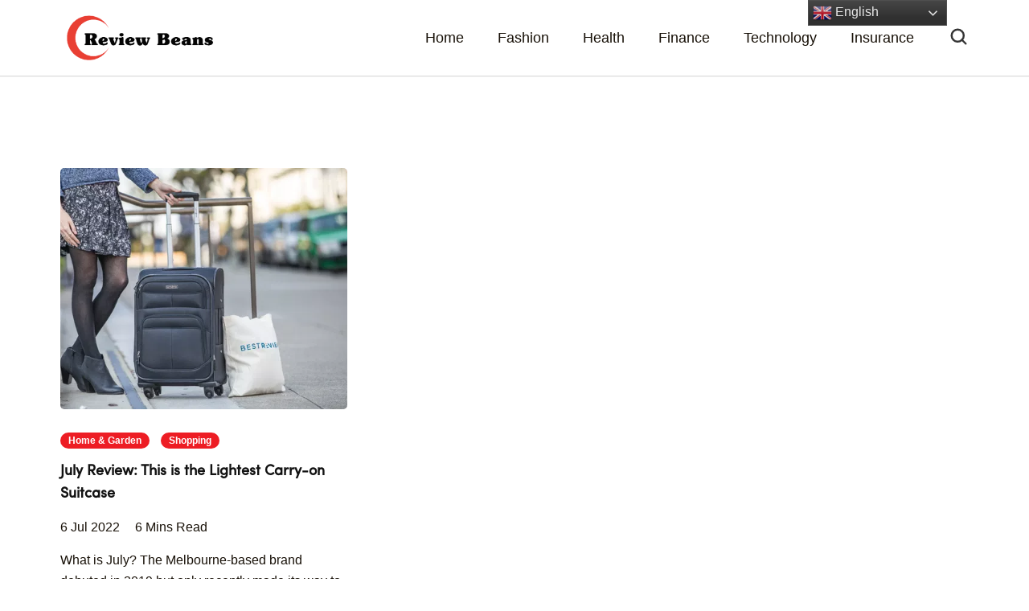

--- FILE ---
content_type: text/html; charset=UTF-8
request_url: https://www.reviewbeans.com/tag/july-review/
body_size: 12052
content:
    <!DOCTYPE html>
    <html lang="en">
    <head itemtype="http://schema.org/WebSite" itemscope>
	    <meta charset="UTF-8">
    <meta name="viewport" content="width=device-width, initial-scale=1">
    <link rel="profile" href="https://gmpg.org/xfn/11">
    <title>july review &#8211; Review Beans</title>
<meta name='robots' content='max-image-preview:large' />
	<style>img:is([sizes="auto" i], [sizes^="auto," i]) { contain-intrinsic-size: 3000px 1500px }</style>
	<link rel='dns-prefetch' href='//fonts.googleapis.com' />
<link rel="alternate" type="application/rss+xml" title="Review Beans &raquo; Feed" href="https://www.reviewbeans.com/feed/" />
<link rel="alternate" type="application/rss+xml" title="Review Beans &raquo; Comments Feed" href="https://www.reviewbeans.com/comments/feed/" />
<link rel="alternate" type="application/rss+xml" title="Review Beans &raquo; july review Tag Feed" href="https://www.reviewbeans.com/tag/july-review/feed/" />
<script>
window._wpemojiSettings = {"baseUrl":"https:\/\/s.w.org\/images\/core\/emoji\/16.0.1\/72x72\/","ext":".png","svgUrl":"https:\/\/s.w.org\/images\/core\/emoji\/16.0.1\/svg\/","svgExt":".svg","source":{"concatemoji":"https:\/\/www.reviewbeans.com\/wp-includes\/js\/wp-emoji-release.min.js?ver=6.8.3"}};
/*! This file is auto-generated */
!function(s,n){var o,i,e;function c(e){try{var t={supportTests:e,timestamp:(new Date).valueOf()};sessionStorage.setItem(o,JSON.stringify(t))}catch(e){}}function p(e,t,n){e.clearRect(0,0,e.canvas.width,e.canvas.height),e.fillText(t,0,0);var t=new Uint32Array(e.getImageData(0,0,e.canvas.width,e.canvas.height).data),a=(e.clearRect(0,0,e.canvas.width,e.canvas.height),e.fillText(n,0,0),new Uint32Array(e.getImageData(0,0,e.canvas.width,e.canvas.height).data));return t.every(function(e,t){return e===a[t]})}function u(e,t){e.clearRect(0,0,e.canvas.width,e.canvas.height),e.fillText(t,0,0);for(var n=e.getImageData(16,16,1,1),a=0;a<n.data.length;a++)if(0!==n.data[a])return!1;return!0}function f(e,t,n,a){switch(t){case"flag":return n(e,"\ud83c\udff3\ufe0f\u200d\u26a7\ufe0f","\ud83c\udff3\ufe0f\u200b\u26a7\ufe0f")?!1:!n(e,"\ud83c\udde8\ud83c\uddf6","\ud83c\udde8\u200b\ud83c\uddf6")&&!n(e,"\ud83c\udff4\udb40\udc67\udb40\udc62\udb40\udc65\udb40\udc6e\udb40\udc67\udb40\udc7f","\ud83c\udff4\u200b\udb40\udc67\u200b\udb40\udc62\u200b\udb40\udc65\u200b\udb40\udc6e\u200b\udb40\udc67\u200b\udb40\udc7f");case"emoji":return!a(e,"\ud83e\udedf")}return!1}function g(e,t,n,a){var r="undefined"!=typeof WorkerGlobalScope&&self instanceof WorkerGlobalScope?new OffscreenCanvas(300,150):s.createElement("canvas"),o=r.getContext("2d",{willReadFrequently:!0}),i=(o.textBaseline="top",o.font="600 32px Arial",{});return e.forEach(function(e){i[e]=t(o,e,n,a)}),i}function t(e){var t=s.createElement("script");t.src=e,t.defer=!0,s.head.appendChild(t)}"undefined"!=typeof Promise&&(o="wpEmojiSettingsSupports",i=["flag","emoji"],n.supports={everything:!0,everythingExceptFlag:!0},e=new Promise(function(e){s.addEventListener("DOMContentLoaded",e,{once:!0})}),new Promise(function(t){var n=function(){try{var e=JSON.parse(sessionStorage.getItem(o));if("object"==typeof e&&"number"==typeof e.timestamp&&(new Date).valueOf()<e.timestamp+604800&&"object"==typeof e.supportTests)return e.supportTests}catch(e){}return null}();if(!n){if("undefined"!=typeof Worker&&"undefined"!=typeof OffscreenCanvas&&"undefined"!=typeof URL&&URL.createObjectURL&&"undefined"!=typeof Blob)try{var e="postMessage("+g.toString()+"("+[JSON.stringify(i),f.toString(),p.toString(),u.toString()].join(",")+"));",a=new Blob([e],{type:"text/javascript"}),r=new Worker(URL.createObjectURL(a),{name:"wpTestEmojiSupports"});return void(r.onmessage=function(e){c(n=e.data),r.terminate(),t(n)})}catch(e){}c(n=g(i,f,p,u))}t(n)}).then(function(e){for(var t in e)n.supports[t]=e[t],n.supports.everything=n.supports.everything&&n.supports[t],"flag"!==t&&(n.supports.everythingExceptFlag=n.supports.everythingExceptFlag&&n.supports[t]);n.supports.everythingExceptFlag=n.supports.everythingExceptFlag&&!n.supports.flag,n.DOMReady=!1,n.readyCallback=function(){n.DOMReady=!0}}).then(function(){return e}).then(function(){var e;n.supports.everything||(n.readyCallback(),(e=n.source||{}).concatemoji?t(e.concatemoji):e.wpemoji&&e.twemoji&&(t(e.twemoji),t(e.wpemoji)))}))}((window,document),window._wpemojiSettings);
</script>
<style id='wp-emoji-styles-inline-css'>

	img.wp-smiley, img.emoji {
		display: inline !important;
		border: none !important;
		box-shadow: none !important;
		height: 1em !important;
		width: 1em !important;
		margin: 0 0.07em !important;
		vertical-align: -0.1em !important;
		background: none !important;
		padding: 0 !important;
	}
</style>
<link rel='stylesheet' id='wp-block-library-css' href='https://www.reviewbeans.com/wp-includes/css/dist/block-library/style.min.css?ver=6.8.3' media='all' />
<style id='wp-block-library-theme-inline-css'>
.wp-block-audio :where(figcaption){color:#555;font-size:13px;text-align:center}.is-dark-theme .wp-block-audio :where(figcaption){color:#ffffffa6}.wp-block-audio{margin:0 0 1em}.wp-block-code{border:1px solid #ccc;border-radius:4px;font-family:Menlo,Consolas,monaco,monospace;padding:.8em 1em}.wp-block-embed :where(figcaption){color:#555;font-size:13px;text-align:center}.is-dark-theme .wp-block-embed :where(figcaption){color:#ffffffa6}.wp-block-embed{margin:0 0 1em}.blocks-gallery-caption{color:#555;font-size:13px;text-align:center}.is-dark-theme .blocks-gallery-caption{color:#ffffffa6}:root :where(.wp-block-image figcaption){color:#555;font-size:13px;text-align:center}.is-dark-theme :root :where(.wp-block-image figcaption){color:#ffffffa6}.wp-block-image{margin:0 0 1em}.wp-block-pullquote{border-bottom:4px solid;border-top:4px solid;color:currentColor;margin-bottom:1.75em}.wp-block-pullquote cite,.wp-block-pullquote footer,.wp-block-pullquote__citation{color:currentColor;font-size:.8125em;font-style:normal;text-transform:uppercase}.wp-block-quote{border-left:.25em solid;margin:0 0 1.75em;padding-left:1em}.wp-block-quote cite,.wp-block-quote footer{color:currentColor;font-size:.8125em;font-style:normal;position:relative}.wp-block-quote:where(.has-text-align-right){border-left:none;border-right:.25em solid;padding-left:0;padding-right:1em}.wp-block-quote:where(.has-text-align-center){border:none;padding-left:0}.wp-block-quote.is-large,.wp-block-quote.is-style-large,.wp-block-quote:where(.is-style-plain){border:none}.wp-block-search .wp-block-search__label{font-weight:700}.wp-block-search__button{border:1px solid #ccc;padding:.375em .625em}:where(.wp-block-group.has-background){padding:1.25em 2.375em}.wp-block-separator.has-css-opacity{opacity:.4}.wp-block-separator{border:none;border-bottom:2px solid;margin-left:auto;margin-right:auto}.wp-block-separator.has-alpha-channel-opacity{opacity:1}.wp-block-separator:not(.is-style-wide):not(.is-style-dots){width:100px}.wp-block-separator.has-background:not(.is-style-dots){border-bottom:none;height:1px}.wp-block-separator.has-background:not(.is-style-wide):not(.is-style-dots){height:2px}.wp-block-table{margin:0 0 1em}.wp-block-table td,.wp-block-table th{word-break:normal}.wp-block-table :where(figcaption){color:#555;font-size:13px;text-align:center}.is-dark-theme .wp-block-table :where(figcaption){color:#ffffffa6}.wp-block-video :where(figcaption){color:#555;font-size:13px;text-align:center}.is-dark-theme .wp-block-video :where(figcaption){color:#ffffffa6}.wp-block-video{margin:0 0 1em}:root :where(.wp-block-template-part.has-background){margin-bottom:0;margin-top:0;padding:1.25em 2.375em}
</style>
<style id='classic-theme-styles-inline-css'>
/*! This file is auto-generated */
.wp-block-button__link{color:#fff;background-color:#32373c;border-radius:9999px;box-shadow:none;text-decoration:none;padding:calc(.667em + 2px) calc(1.333em + 2px);font-size:1.125em}.wp-block-file__button{background:#32373c;color:#fff;text-decoration:none}
</style>
<style id='global-styles-inline-css'>
:root{--wp--preset--aspect-ratio--square: 1;--wp--preset--aspect-ratio--4-3: 4/3;--wp--preset--aspect-ratio--3-4: 3/4;--wp--preset--aspect-ratio--3-2: 3/2;--wp--preset--aspect-ratio--2-3: 2/3;--wp--preset--aspect-ratio--16-9: 16/9;--wp--preset--aspect-ratio--9-16: 9/16;--wp--preset--color--black: #000000;--wp--preset--color--cyan-bluish-gray: #abb8c3;--wp--preset--color--white: #ffffff;--wp--preset--color--pale-pink: #f78da7;--wp--preset--color--vivid-red: #cf2e2e;--wp--preset--color--luminous-vivid-orange: #ff6900;--wp--preset--color--luminous-vivid-amber: #fcb900;--wp--preset--color--light-green-cyan: #7bdcb5;--wp--preset--color--vivid-green-cyan: #00d084;--wp--preset--color--pale-cyan-blue: #8ed1fc;--wp--preset--color--vivid-cyan-blue: #0693e3;--wp--preset--color--vivid-purple: #9b51e0;--wp--preset--gradient--vivid-cyan-blue-to-vivid-purple: linear-gradient(135deg,rgba(6,147,227,1) 0%,rgb(155,81,224) 100%);--wp--preset--gradient--light-green-cyan-to-vivid-green-cyan: linear-gradient(135deg,rgb(122,220,180) 0%,rgb(0,208,130) 100%);--wp--preset--gradient--luminous-vivid-amber-to-luminous-vivid-orange: linear-gradient(135deg,rgba(252,185,0,1) 0%,rgba(255,105,0,1) 100%);--wp--preset--gradient--luminous-vivid-orange-to-vivid-red: linear-gradient(135deg,rgba(255,105,0,1) 0%,rgb(207,46,46) 100%);--wp--preset--gradient--very-light-gray-to-cyan-bluish-gray: linear-gradient(135deg,rgb(238,238,238) 0%,rgb(169,184,195) 100%);--wp--preset--gradient--cool-to-warm-spectrum: linear-gradient(135deg,rgb(74,234,220) 0%,rgb(151,120,209) 20%,rgb(207,42,186) 40%,rgb(238,44,130) 60%,rgb(251,105,98) 80%,rgb(254,248,76) 100%);--wp--preset--gradient--blush-light-purple: linear-gradient(135deg,rgb(255,206,236) 0%,rgb(152,150,240) 100%);--wp--preset--gradient--blush-bordeaux: linear-gradient(135deg,rgb(254,205,165) 0%,rgb(254,45,45) 50%,rgb(107,0,62) 100%);--wp--preset--gradient--luminous-dusk: linear-gradient(135deg,rgb(255,203,112) 0%,rgb(199,81,192) 50%,rgb(65,88,208) 100%);--wp--preset--gradient--pale-ocean: linear-gradient(135deg,rgb(255,245,203) 0%,rgb(182,227,212) 50%,rgb(51,167,181) 100%);--wp--preset--gradient--electric-grass: linear-gradient(135deg,rgb(202,248,128) 0%,rgb(113,206,126) 100%);--wp--preset--gradient--midnight: linear-gradient(135deg,rgb(2,3,129) 0%,rgb(40,116,252) 100%);--wp--preset--font-size--small: 13px;--wp--preset--font-size--medium: 20px;--wp--preset--font-size--large: 36px;--wp--preset--font-size--x-large: 42px;--wp--preset--spacing--20: 0.44rem;--wp--preset--spacing--30: 0.67rem;--wp--preset--spacing--40: 1rem;--wp--preset--spacing--50: 1.5rem;--wp--preset--spacing--60: 2.25rem;--wp--preset--spacing--70: 3.38rem;--wp--preset--spacing--80: 5.06rem;--wp--preset--shadow--natural: 6px 6px 9px rgba(0, 0, 0, 0.2);--wp--preset--shadow--deep: 12px 12px 50px rgba(0, 0, 0, 0.4);--wp--preset--shadow--sharp: 6px 6px 0px rgba(0, 0, 0, 0.2);--wp--preset--shadow--outlined: 6px 6px 0px -3px rgba(255, 255, 255, 1), 6px 6px rgba(0, 0, 0, 1);--wp--preset--shadow--crisp: 6px 6px 0px rgba(0, 0, 0, 1);}:where(.is-layout-flex){gap: 0.5em;}:where(.is-layout-grid){gap: 0.5em;}body .is-layout-flex{display: flex;}.is-layout-flex{flex-wrap: wrap;align-items: center;}.is-layout-flex > :is(*, div){margin: 0;}body .is-layout-grid{display: grid;}.is-layout-grid > :is(*, div){margin: 0;}:where(.wp-block-columns.is-layout-flex){gap: 2em;}:where(.wp-block-columns.is-layout-grid){gap: 2em;}:where(.wp-block-post-template.is-layout-flex){gap: 1.25em;}:where(.wp-block-post-template.is-layout-grid){gap: 1.25em;}.has-black-color{color: var(--wp--preset--color--black) !important;}.has-cyan-bluish-gray-color{color: var(--wp--preset--color--cyan-bluish-gray) !important;}.has-white-color{color: var(--wp--preset--color--white) !important;}.has-pale-pink-color{color: var(--wp--preset--color--pale-pink) !important;}.has-vivid-red-color{color: var(--wp--preset--color--vivid-red) !important;}.has-luminous-vivid-orange-color{color: var(--wp--preset--color--luminous-vivid-orange) !important;}.has-luminous-vivid-amber-color{color: var(--wp--preset--color--luminous-vivid-amber) !important;}.has-light-green-cyan-color{color: var(--wp--preset--color--light-green-cyan) !important;}.has-vivid-green-cyan-color{color: var(--wp--preset--color--vivid-green-cyan) !important;}.has-pale-cyan-blue-color{color: var(--wp--preset--color--pale-cyan-blue) !important;}.has-vivid-cyan-blue-color{color: var(--wp--preset--color--vivid-cyan-blue) !important;}.has-vivid-purple-color{color: var(--wp--preset--color--vivid-purple) !important;}.has-black-background-color{background-color: var(--wp--preset--color--black) !important;}.has-cyan-bluish-gray-background-color{background-color: var(--wp--preset--color--cyan-bluish-gray) !important;}.has-white-background-color{background-color: var(--wp--preset--color--white) !important;}.has-pale-pink-background-color{background-color: var(--wp--preset--color--pale-pink) !important;}.has-vivid-red-background-color{background-color: var(--wp--preset--color--vivid-red) !important;}.has-luminous-vivid-orange-background-color{background-color: var(--wp--preset--color--luminous-vivid-orange) !important;}.has-luminous-vivid-amber-background-color{background-color: var(--wp--preset--color--luminous-vivid-amber) !important;}.has-light-green-cyan-background-color{background-color: var(--wp--preset--color--light-green-cyan) !important;}.has-vivid-green-cyan-background-color{background-color: var(--wp--preset--color--vivid-green-cyan) !important;}.has-pale-cyan-blue-background-color{background-color: var(--wp--preset--color--pale-cyan-blue) !important;}.has-vivid-cyan-blue-background-color{background-color: var(--wp--preset--color--vivid-cyan-blue) !important;}.has-vivid-purple-background-color{background-color: var(--wp--preset--color--vivid-purple) !important;}.has-black-border-color{border-color: var(--wp--preset--color--black) !important;}.has-cyan-bluish-gray-border-color{border-color: var(--wp--preset--color--cyan-bluish-gray) !important;}.has-white-border-color{border-color: var(--wp--preset--color--white) !important;}.has-pale-pink-border-color{border-color: var(--wp--preset--color--pale-pink) !important;}.has-vivid-red-border-color{border-color: var(--wp--preset--color--vivid-red) !important;}.has-luminous-vivid-orange-border-color{border-color: var(--wp--preset--color--luminous-vivid-orange) !important;}.has-luminous-vivid-amber-border-color{border-color: var(--wp--preset--color--luminous-vivid-amber) !important;}.has-light-green-cyan-border-color{border-color: var(--wp--preset--color--light-green-cyan) !important;}.has-vivid-green-cyan-border-color{border-color: var(--wp--preset--color--vivid-green-cyan) !important;}.has-pale-cyan-blue-border-color{border-color: var(--wp--preset--color--pale-cyan-blue) !important;}.has-vivid-cyan-blue-border-color{border-color: var(--wp--preset--color--vivid-cyan-blue) !important;}.has-vivid-purple-border-color{border-color: var(--wp--preset--color--vivid-purple) !important;}.has-vivid-cyan-blue-to-vivid-purple-gradient-background{background: var(--wp--preset--gradient--vivid-cyan-blue-to-vivid-purple) !important;}.has-light-green-cyan-to-vivid-green-cyan-gradient-background{background: var(--wp--preset--gradient--light-green-cyan-to-vivid-green-cyan) !important;}.has-luminous-vivid-amber-to-luminous-vivid-orange-gradient-background{background: var(--wp--preset--gradient--luminous-vivid-amber-to-luminous-vivid-orange) !important;}.has-luminous-vivid-orange-to-vivid-red-gradient-background{background: var(--wp--preset--gradient--luminous-vivid-orange-to-vivid-red) !important;}.has-very-light-gray-to-cyan-bluish-gray-gradient-background{background: var(--wp--preset--gradient--very-light-gray-to-cyan-bluish-gray) !important;}.has-cool-to-warm-spectrum-gradient-background{background: var(--wp--preset--gradient--cool-to-warm-spectrum) !important;}.has-blush-light-purple-gradient-background{background: var(--wp--preset--gradient--blush-light-purple) !important;}.has-blush-bordeaux-gradient-background{background: var(--wp--preset--gradient--blush-bordeaux) !important;}.has-luminous-dusk-gradient-background{background: var(--wp--preset--gradient--luminous-dusk) !important;}.has-pale-ocean-gradient-background{background: var(--wp--preset--gradient--pale-ocean) !important;}.has-electric-grass-gradient-background{background: var(--wp--preset--gradient--electric-grass) !important;}.has-midnight-gradient-background{background: var(--wp--preset--gradient--midnight) !important;}.has-small-font-size{font-size: var(--wp--preset--font-size--small) !important;}.has-medium-font-size{font-size: var(--wp--preset--font-size--medium) !important;}.has-large-font-size{font-size: var(--wp--preset--font-size--large) !important;}.has-x-large-font-size{font-size: var(--wp--preset--font-size--x-large) !important;}
:where(.wp-block-post-template.is-layout-flex){gap: 1.25em;}:where(.wp-block-post-template.is-layout-grid){gap: 1.25em;}
:where(.wp-block-columns.is-layout-flex){gap: 2em;}:where(.wp-block-columns.is-layout-grid){gap: 2em;}
:root :where(.wp-block-pullquote){font-size: 1.5em;line-height: 1.6;}
</style>
<link rel='stylesheet' id='contact-form-7-css' href='https://www.reviewbeans.com/wp-content/plugins/contact-form-7/includes/css/styles.css?ver=5.6.1' media='all' />
<link rel='stylesheet' id='swiper-bundle-css' href='https://www.reviewbeans.com/wp-content/themes/presto-fashion-blogger/assets/css/swiper-bundle.min.css?ver=6.8.1' media='all' />
<link rel='stylesheet' id='presto-blog-google-fonts-css' href='https://fonts.googleapis.com/css?family=DM+Sans%3Aregular%2Citalic%2C500%2C500italic%2C700%2C700italic%7CEB+Garamond%3A600%2C600italic&#038;display=swap' media='all' />
<link rel='stylesheet' id='presto-blog-gutenberg-css' href='https://www.reviewbeans.com/wp-content/themes/presto-blog/assets/css/gutenberg.min.css?ver=1.0.16' media='all' />
<link rel='stylesheet' id='presto-blog-style-css' href='https://www.reviewbeans.com/wp-content/themes/presto-blog/style.css?ver=1.0.16' media='all' />
<link rel='stylesheet' id='presto-fashion-blogger-css' href='https://www.reviewbeans.com/wp-content/themes/presto-fashion-blogger/style.css?ver=1.0.16' media='all' />
<script src="https://www.reviewbeans.com/wp-includes/js/jquery/jquery.min.js?ver=3.7.1" id="jquery-core-js"></script>
<script src="https://www.reviewbeans.com/wp-includes/js/jquery/jquery-migrate.min.js?ver=3.4.1" id="jquery-migrate-js"></script>
<link rel="https://api.w.org/" href="https://www.reviewbeans.com/wp-json/" /><link rel="alternate" title="JSON" type="application/json" href="https://www.reviewbeans.com/wp-json/wp/v2/tags/100" /><link rel="EditURI" type="application/rsd+xml" title="RSD" href="https://www.reviewbeans.com/xmlrpc.php?rsd" />
<meta name="generator" content="WordPress 6.8.3" />
<meta name="mylead-verification" content="9eb25fcbb56f0c2277eaea812e95139f">
<meta name="facebook-domain-verification" content="mvoeqekzc8udru11vkswvemxzbkw6p" />
<meta name="fo-verify" content="bec5272f-4130-4b3e-aa35-5934517f6110">
<meta name="linkbuxverifycode" content="32dc01246faccb7f5b3cad5016dd5033" />
<script type="text/javascript" src="https://classic.avantlink.com/affiliate_app_confirm.php?mode=js&authResponse=f752108c1894d92f436c0b11474be69d826e40a4"></script>
<meta name="partnerboostverifycode" content="32dc01246faccb7f5b3cad5016dd5033" />
<script data-noptimize="1" data-cfasync="false" data-wpfc-render="false"> 

  (function () { 

      var script = document.createElement("script"); 

      script.async = 1; 

      script.src = 'https://emrldco.com/NDM0Nzk1.js?t=434795'; 

      document.head.appendChild(script); 

  })(); 

</script>    <style type="text/css">
                        .site-title,
                .site-description {
                    position: absolute;
                    clip: rect(1px, 1px, 1px, 1px);
                    }
                    </style>
    <link rel="icon" href="https://www.reviewbeans.com/wp-content/uploads/2022/06/RB_icon.jpg" sizes="32x32" />
<link rel="icon" href="https://www.reviewbeans.com/wp-content/uploads/2022/06/RB_icon.jpg" sizes="192x192" />
<link rel="apple-touch-icon" href="https://www.reviewbeans.com/wp-content/uploads/2022/06/RB_icon.jpg" />
<meta name="msapplication-TileImage" content="https://www.reviewbeans.com/wp-content/uploads/2022/06/RB_icon.jpg" />
		<style id="wp-custom-css">
			.cat_desc a:hover {
    background-color: #d65245;
    border-color: #d65245;
    color: #fff;
}
.page .site-main article .entry-content > p:last-child br {
    display: none;
}
.recent_blogs.recent_blogs1 {
    padding-bottom: 20px;
}
.recent_blogs1 .single_cont h2:hover a, 
.like_home .single_cont h2:hover a, .related-posts .related-post-wrap .single_cont h2:hover a {
    color: #dc3545;
    text-decoration: underline !important
}
.site-footer a:hover, .site-footer .widget ul li a:hover, #secondary .widget ul li a:hover{
	color: #dc3545 !important;
}
.related-posts .related-post-wrap .single_cont h2 a{
	color: #181108;
}
input[type="search"]::-webkit-search-decoration:hover,
input[type="search"]::-webkit-search-cancel-button:hover,
input[type="search"]::-webkit-search-decoration,
input[type="search"]::-webkit-search-cancel-button{ 
    display:none;
}
.single-post #secondary {
	background: #f7f7f7;
	color: #000;
}
#secondary .widget h2, #secondary .widget a {
	color: #000 !important;
}
.single:not(.single-layout2) .site-content .breadcrumb-wrapper {
    margin-left: 0px;
    margin-right: 0px;
}
.single .site-main .nav-links > div.nav-previous, .single .site-main .nav-links > div.nav-next {
    display: none !important;
}
.switcher .option {
    position: absolute !important;
}
div#gtranslate_wrapper {
    right: 0 !important;
}

@media(max-width: 992px){
.cat_desc {
    padding: 0px 15px;
}	
}

@media(max-width: 767px){
.cat_desc {
    width: 100%;
    float: none;
    padding: 0px 0px 5px;
}
}
		</style>
		</head>

<body class="archive tag tag-july-review tag-100 wp-custom-logo wp-embed-responsive wp-theme-presto-blog wp-child-theme-presto-fashion-blogger hfeed header-layout-eight post-list-style5 full-width"itemtype="https://schema.org/Blog" itemscope>
    <div id="page" class="site">
        <a class="skip-link screen-reader-text" href="#content">Skip to content (Press Enter)</a>
    <div class="container" style="text-align:center; padding: 5px 0px;">
 <section id="block-40" class="widget widget_block">
<div class="wp-block-group"><div class="wp-block-group__inner-container is-layout-flow wp-block-group-is-layout-flow"></div></div>
</section></div>
<header id="masthead" class="site-header layout-eight" itemtype="https://schema.org/WPHeader" itemscope="">

    <div class="top-header">

        <div class="container">

            <div class="header-left">

                    <div class="site-branding hide-element" itemtype="https://schema.org/Organization" itemscope>
        <a href="https://www.reviewbeans.com/" class="custom-logo-link" rel="home"><img width="850" height="189" src="https://www.reviewbeans.com/wp-content/uploads/2022/06/cropped-cropped-Screenshot_2022-06-13_at_4.17.45.png" class="custom-logo" alt="Review Beans" decoding="async" fetchpriority="high" srcset="https://www.reviewbeans.com/wp-content/uploads/2022/06/cropped-cropped-Screenshot_2022-06-13_at_4.17.45.png 850w, https://www.reviewbeans.com/wp-content/uploads/2022/06/cropped-cropped-Screenshot_2022-06-13_at_4.17.45-300x67.png 300w, https://www.reviewbeans.com/wp-content/uploads/2022/06/cropped-cropped-Screenshot_2022-06-13_at_4.17.45-768x171.png 768w" sizes="(max-width: 850px) 100vw, 850px" /></a>                <p class="site-title"><a href="https://www.reviewbeans.com/" rel="home">Review Beans</a></p>
                                <p class="site-description">Review Beans Helps You Shop with Confidence!</p>
                    </div><!-- .site-branding -->
    
            </div>

            <div class="header-center">

                    <nav id="site-navigation" class="main-navigation" itemtype="https://schema.org/SiteNavigationElement" itemscope> 
        <button class="toggle-button" aria-controls="primary-menu" data-toggle-target=".main-menu-modal" data-toggle-body-class="showing-main-menu-modal" aria-expanded="false" data-set-focus=".close-main-nav-toggle">
            <span class="toggle-bar"></span>
            <span class="toggle-bar"></span>
            <span class="toggle-bar"></span>
        </button>
        <div class="primary-menu-list main-menu-modal cover-modal" data-modal-target-string=".main-menu-modal">
            <button class="close close-main-nav-toggle" data-toggle-target=".main-menu-modal" data-toggle-body-class="showing-main-menu-modal" aria-expanded="false" data-set-focus=".main-menu-modal">
                <span class="toggle-bar"></span>
                <span class="toggle-text">Close</span>
            </button>
            <div class="mobile-menu" aria-label="Mobile">
                <div class="menu-main-container"><ul id="primary-menu" class="menu main-menu-modal"><li id="menu-item-364" class="menu-item menu-item-type-post_type menu-item-object-page menu-item-home menu-item-364"><a href="https://www.reviewbeans.com/">Home</a></li>
<li id="menu-item-352" class="menu-item menu-item-type-taxonomy menu-item-object-category menu-item-352"><a href="https://www.reviewbeans.com/category/fashion/">Fashion</a></li>
<li id="menu-item-2426" class="menu-item menu-item-type-taxonomy menu-item-object-category menu-item-2426"><a href="https://www.reviewbeans.com/category/health/">Health</a></li>
<li id="menu-item-2413" class="menu-item menu-item-type-taxonomy menu-item-object-category menu-item-2413"><a href="https://www.reviewbeans.com/category/finance/">Finance</a></li>
<li id="menu-item-918" class="menu-item menu-item-type-taxonomy menu-item-object-category menu-item-918"><a href="https://www.reviewbeans.com/category/technology/">Technology</a></li>
<li id="menu-item-2414" class="menu-item menu-item-type-taxonomy menu-item-object-category menu-item-2414"><a href="https://www.reviewbeans.com/category/insurance/">Insurance</a></li>
</ul></div>            </div>
        </div>
    </nav><!-- #site-navigation -->
    
            </div>

            <div class="header-right">

                        <div class="header-search">
            <button class="search-toggle" data-toggle-target=".search-modal" data-toggle-body-class="showing-search-modal" data-set-focus=".search-modal .search-field" aria-expanded="false">
                <svg width="20" height="20" viewBox="0 0 20 20" fill="none" xmlns="http://www.w3.org/2000/svg"><path d="M9.16634 3.95801C6.28986 3.95801 3.95801 6.28986 3.95801 9.16634C3.95801 12.0428 6.28986 14.3747 9.16634 14.3747C12.0428 14.3747 14.3747 12.0428 14.3747 9.16634C14.3747 6.28986 12.0428 3.95801 9.16634 3.95801Z" stroke="white" stroke-width="1.5"/><path d="M16.042 16.042L12.917 12.917" stroke="white" stroke-width="1.5" stroke-linecap="round"/></svg>            </button>
            <div class="header-search-wrap search-modal cover-modal" data-modal-target-string=".search-modal">
                <div class="header-search-wrap-inner">
                    <form role="search" method="get" class="search-form" action="https://www.reviewbeans.com/">
				<label>
					<span class="screen-reader-text">Search for:</span>
					<input type="search" class="search-field" placeholder="Search &hellip;" value="" name="s" />
				</label>
				<input type="submit" class="search-submit" value="Search" />
			</form>                    <div class="popular-search-cat">
                        <strong class="popular-search-cat-title">Browse Categories</strong>
                                                        <ul>
                                                                            <li>
                                            <a href="https://www.reviewbeans.com/category/airlines/">Airlines</a>
                                        </li>
                                                                            <li>
                                            <a href="https://www.reviewbeans.com/category/beauty/">Beauty</a>
                                        </li>
                                                                            <li>
                                            <a href="https://www.reviewbeans.com/category/e-learning/">E-Learning</a>
                                        </li>
                                                                            <li>
                                            <a href="https://www.reviewbeans.com/category/electronic/">Electronic</a>
                                        </li>
                                                                            <li>
                                            <a href="https://www.reviewbeans.com/category/fashion/">Fashion</a>
                                        </li>
                                                                            <li>
                                            <a href="https://www.reviewbeans.com/category/finance/">Finance</a>
                                        </li>
                                                                            <li>
                                            <a href="https://www.reviewbeans.com/category/food/">Food</a>
                                        </li>
                                                                            <li>
                                            <a href="https://www.reviewbeans.com/category/health/">Health</a>
                                        </li>
                                                                            <li>
                                            <a href="https://www.reviewbeans.com/category/home-garden/">Home &amp; Garden</a>
                                        </li>
                                                                            <li>
                                            <a href="https://www.reviewbeans.com/category/insurance/">Insurance</a>
                                        </li>
                                                                            <li>
                                            <a href="https://www.reviewbeans.com/category/jewellery/">Jewellery</a>
                                        </li>
                                                                            <li>
                                            <a href="https://www.reviewbeans.com/category/online-games/">Online Games</a>
                                        </li>
                                                                            <li>
                                            <a href="https://www.reviewbeans.com/category/perfume/">Perfume</a>
                                        </li>
                                                                            <li>
                                            <a href="https://www.reviewbeans.com/category/shopping/">Shopping</a>
                                        </li>
                                                                            <li>
                                            <a href="https://www.reviewbeans.com/category/software/">Software</a>
                                        </li>
                                                                            <li>
                                            <a href="https://www.reviewbeans.com/category/sports/">Sports</a>
                                        </li>
                                                                            <li>
                                            <a href="https://www.reviewbeans.com/category/technology/">Technology</a>
                                        </li>
                                                                            <li>
                                            <a href="https://www.reviewbeans.com/category/travel/">Travel</a>
                                        </li>
                                                                            <li>
                                            <a href="https://www.reviewbeans.com/category/web-design/">Web Design</a>
                                        </li>
                                                                            <li>
                                            <a href="https://www.reviewbeans.com/category/hosting/">Web Hosting</a>
                                        </li>
                                                                    </ul>
                                                </div>
                    <button class="close" data-toggle-target=".search-modal" data-toggle-body-class="showing-search-modal" data-set-focus=".search-modal .search-field" aria-expanded="true"></button>
                </div>
            </div>
        </div>
        
            </div>				

        </div>

    </div><!-- .top-header -->

	<meta name="commission-factory-verification" content="4cc1d3a7c2c543b8a88b63fd0a89846d" />

</header><!-- #masthead -->

    <header id="mblheader" class="mobile-header">
        <div class="container">
                <div class="site-branding hide-element" >
        <a href="https://www.reviewbeans.com/" class="custom-logo-link" rel="home"><img width="850" height="189" src="https://www.reviewbeans.com/wp-content/uploads/2022/06/cropped-cropped-Screenshot_2022-06-13_at_4.17.45.png" class="custom-logo" alt="Review Beans" decoding="async" srcset="https://www.reviewbeans.com/wp-content/uploads/2022/06/cropped-cropped-Screenshot_2022-06-13_at_4.17.45.png 850w, https://www.reviewbeans.com/wp-content/uploads/2022/06/cropped-cropped-Screenshot_2022-06-13_at_4.17.45-300x67.png 300w, https://www.reviewbeans.com/wp-content/uploads/2022/06/cropped-cropped-Screenshot_2022-06-13_at_4.17.45-768x171.png 768w" sizes="(max-width: 850px) 100vw, 850px" /></a>                <p class="site-title"><a href="https://www.reviewbeans.com/" rel="home">Review Beans</a></p>
                                <p class="site-description">Review Beans Helps You Shop with Confidence!</p>
                    </div><!-- .site-branding -->
                <div class="mbl-header-utilities">
                <button class="toggle-button" aria-controls="mbl-primary-menu" data-toggle-target=".mbl-main-menu-modal" data-toggle-body-class="mbl-showing-main-menu-modal" aria-expanded="false" data-set-focus=".mbl-close-main-nav-toggle">
                    <span class="toggle-bar"></span>
                    <span class="toggle-bar"></span>
                    <span class="toggle-bar"></span>
                </button>
                <div class="mbl-primary-menu-list mbl-main-menu-modal cover-modal" data-modal-target-string=".mbl-main-menu-modal">
                    <button class="close mbl-close-main-nav-toggle" data-toggle-target=".mbl-main-menu-modal" data-toggle-body-class="mbl-showing-main-menu-modal" aria-expanded="false" data-set-focus=".mbl-main-menu-modal">
                        <span class="toggle-bar"></span>
                        <span class="toggle-text">Close</span>
                    </button>
                    <div class="mobile-menu" aria-label="Mobile">
                        <div class="mbl-main-menu-modal">
                            <form role="search" method="get" class="search-form" action="https://www.reviewbeans.com/">
				<label>
					<span class="screen-reader-text">Search for:</span>
					<input type="search" class="search-field" placeholder="Search &hellip;" value="" name="s" />
				</label>
				<input type="submit" class="search-submit" value="Search" />
			</form><div class="menu-main-container"><ul id="mbl-primary-menu" class="menu"><li class="menu-item menu-item-type-post_type menu-item-object-page menu-item-home menu-item-364"><a href="https://www.reviewbeans.com/">Home</a></li>
<li class="menu-item menu-item-type-taxonomy menu-item-object-category menu-item-352"><a href="https://www.reviewbeans.com/category/fashion/">Fashion</a></li>
<li class="menu-item menu-item-type-taxonomy menu-item-object-category menu-item-2426"><a href="https://www.reviewbeans.com/category/health/">Health</a></li>
<li class="menu-item menu-item-type-taxonomy menu-item-object-category menu-item-2413"><a href="https://www.reviewbeans.com/category/finance/">Finance</a></li>
<li class="menu-item menu-item-type-taxonomy menu-item-object-category menu-item-918"><a href="https://www.reviewbeans.com/category/technology/">Technology</a></li>
<li class="menu-item menu-item-type-taxonomy menu-item-object-category menu-item-2414"><a href="https://www.reviewbeans.com/category/insurance/">Insurance</a></li>
</ul></div>    <nav id="mobile-secondary-navigation" class="secondary-navigation"> 
        <div class="secondary-menu-list">
            <div class="menu-footer-container"><ul id="mobile-secondary-menu" class="menu secondary-menu"><li id="menu-item-354" class="menu-item menu-item-type-custom menu-item-object-custom menu-item-354"><a href="https://www.reviewbeans.com/contact-us/">Contact Us</a></li>
<li id="menu-item-355" class="menu-item menu-item-type-custom menu-item-object-custom menu-item-355"><a href="https://www.reviewbeans.com/privacy-policy/">Privacy Policy</a></li>
<li id="menu-item-356" class="menu-item menu-item-type-custom menu-item-object-custom menu-item-356"><a href="https://www.reviewbeans.com/affiliate-disclosure/">Affiliate Disclosure</a></li>
</ul></div>        </div>
    </nav><!-- #site-navigation -->
                            </div>
                    </div>
                </div>
            </div>
        </div>
    </header>
        <div id="content" class="site-content">
		        <br>
		<div class="container">
			<div id="primary" class="content-area">
    
    <main id="main" class="site-main">
		
<article id="post-442" class="post-442 post type-post status-publish format-standard has-post-thumbnail hentry category-home-garden category-shopping tag-best-online-carry-on-suits tag-best-selling-products-from-july tag-carry-on-suits tag-july-luggage tag-july-review tag-july-reviews tag-product-reviews"itemtype="https://schema.org/CreativeWork" itemscope>
	<div class="single_img single_post cat_single">
			<a href="https://www.reviewbeans.com/july-reviews/">
				<img width="600" height="400" src="https://www.reviewbeans.com/wp-content/uploads/2022/07/July.webp" class="attachment-post-thumbnail size-post-thumbnail wp-post-image" alt="" decoding="async" srcset="https://www.reviewbeans.com/wp-content/uploads/2022/07/July.webp 600w, https://www.reviewbeans.com/wp-content/uploads/2022/07/July-300x200.webp 300w" sizes="(max-width: 600px) 100vw, 600px" />
			</a>	
		<div class="cat_name">
				<ul class="post-categories">
	<li><a href="https://www.reviewbeans.com/category/home-garden/" rel="category tag">Home &amp; Garden</a></li>
	<li><a href="https://www.reviewbeans.com/category/shopping/" rel="category tag">Shopping</a></li></ul>
			</div>
    </div>
	<header class="entry-header">

		<div class="single_cont">
				<div>
					<h2><a href="https://www.reviewbeans.com/july-reviews/">July Review: This is the Lightest Carry-on Suitcase</a></h2>
				   
				</div>
			</div>

		
                <div class="entry-meta">
                    

                    <div class="date-with-view">
				     <span> 
				     	6 Jul 2022 
                     </span>
                     <span>6 Mins Read</span>
                     <span></span>
				    </div>

                </div><!-- .entry-meta -->
                
<p class="content_pos">
        What is July? The Melbourne-based brand debuted in 2019 but only recently made its way to the United States. While Away, Calpak, Paravel, and other trendy travel brands have been...
</p>
	</header><!-- .entry-header -->
</article><!-- ##post -->	</main><!-- #main -->
	
                </div><!-- #primary -->
	        	    </div><!-- .container -->
        		
    </div><!-- #content -->
        <footer id="colophon" class="site-footer" itemtype="https://schema.org/WPFooter" itemscope>
            <div class="top-footer">
    		<div class="container">
    			<div class="footer-grid column-3">
                    				<div class="col">
    				   <section id="block-2" class="widget widget_block widget_media_image">
<figure class="wp-block-image size-full"><img loading="lazy" decoding="async" width="725" height="83" src="https://www.reviewbeans.com/wp-content/uploads/2022/05/footer_logo-1.png" alt="" class="wp-image-178" srcset="https://www.reviewbeans.com/wp-content/uploads/2022/05/footer_logo-1.png 725w, https://www.reviewbeans.com/wp-content/uploads/2022/05/footer_logo-1-300x34.png 300w" sizes="auto, (max-width: 725px) 100vw, 725px" /></figure>
</section><section id="block-3" class="widget widget_block widget_text">
<p>At this blog site we empower consumers to choose deals with confidence. Here we are providing best answers to all of the most important questions before they make their purchasing decisions. All the reviews are written by editor their own research and experience.</p>
</section><section id="block-24" class="widget widget_block widget_text">
<p>Follow Us :</p>
</section><section id="block-5" class="widget widget_block">
<ul class="wp-block-social-links is-layout-flex wp-block-social-links-is-layout-flex"><li class="wp-social-link wp-social-link-facebook  wp-block-social-link"><a href="https://www.facebook.com/reviewbeanscom" class="wp-block-social-link-anchor"><svg width="24" height="24" viewBox="0 0 24 24" version="1.1" xmlns="http://www.w3.org/2000/svg" aria-hidden="true" focusable="false"><path d="M12 2C6.5 2 2 6.5 2 12c0 5 3.7 9.1 8.4 9.9v-7H7.9V12h2.5V9.8c0-2.5 1.5-3.9 3.8-3.9 1.1 0 2.2.2 2.2.2v2.5h-1.3c-1.2 0-1.6.8-1.6 1.6V12h2.8l-.4 2.9h-2.3v7C18.3 21.1 22 17 22 12c0-5.5-4.5-10-10-10z"></path></svg><span class="wp-block-social-link-label screen-reader-text">Facebook</span></a></li>

<li class="wp-social-link wp-social-link-instagram  wp-block-social-link"><a href="https://www.instagram.com/reviewbeanscom/" class="wp-block-social-link-anchor"><svg width="24" height="24" viewBox="0 0 24 24" version="1.1" xmlns="http://www.w3.org/2000/svg" aria-hidden="true" focusable="false"><path d="M12,4.622c2.403,0,2.688,0.009,3.637,0.052c0.877,0.04,1.354,0.187,1.671,0.31c0.42,0.163,0.72,0.358,1.035,0.673 c0.315,0.315,0.51,0.615,0.673,1.035c0.123,0.317,0.27,0.794,0.31,1.671c0.043,0.949,0.052,1.234,0.052,3.637 s-0.009,2.688-0.052,3.637c-0.04,0.877-0.187,1.354-0.31,1.671c-0.163,0.42-0.358,0.72-0.673,1.035 c-0.315,0.315-0.615,0.51-1.035,0.673c-0.317,0.123-0.794,0.27-1.671,0.31c-0.949,0.043-1.233,0.052-3.637,0.052 s-2.688-0.009-3.637-0.052c-0.877-0.04-1.354-0.187-1.671-0.31c-0.42-0.163-0.72-0.358-1.035-0.673 c-0.315-0.315-0.51-0.615-0.673-1.035c-0.123-0.317-0.27-0.794-0.31-1.671C4.631,14.688,4.622,14.403,4.622,12 s0.009-2.688,0.052-3.637c0.04-0.877,0.187-1.354,0.31-1.671c0.163-0.42,0.358-0.72,0.673-1.035 c0.315-0.315,0.615-0.51,1.035-0.673c0.317-0.123,0.794-0.27,1.671-0.31C9.312,4.631,9.597,4.622,12,4.622 M12,3 C9.556,3,9.249,3.01,8.289,3.054C7.331,3.098,6.677,3.25,6.105,3.472C5.513,3.702,5.011,4.01,4.511,4.511 c-0.5,0.5-0.808,1.002-1.038,1.594C3.25,6.677,3.098,7.331,3.054,8.289C3.01,9.249,3,9.556,3,12c0,2.444,0.01,2.751,0.054,3.711 c0.044,0.958,0.196,1.612,0.418,2.185c0.23,0.592,0.538,1.094,1.038,1.594c0.5,0.5,1.002,0.808,1.594,1.038 c0.572,0.222,1.227,0.375,2.185,0.418C9.249,20.99,9.556,21,12,21s2.751-0.01,3.711-0.054c0.958-0.044,1.612-0.196,2.185-0.418 c0.592-0.23,1.094-0.538,1.594-1.038c0.5-0.5,0.808-1.002,1.038-1.594c0.222-0.572,0.375-1.227,0.418-2.185 C20.99,14.751,21,14.444,21,12s-0.01-2.751-0.054-3.711c-0.044-0.958-0.196-1.612-0.418-2.185c-0.23-0.592-0.538-1.094-1.038-1.594 c-0.5-0.5-1.002-0.808-1.594-1.038c-0.572-0.222-1.227-0.375-2.185-0.418C14.751,3.01,14.444,3,12,3L12,3z M12,7.378 c-2.552,0-4.622,2.069-4.622,4.622S9.448,16.622,12,16.622s4.622-2.069,4.622-4.622S14.552,7.378,12,7.378z M12,15 c-1.657,0-3-1.343-3-3s1.343-3,3-3s3,1.343,3,3S13.657,15,12,15z M16.804,6.116c-0.596,0-1.08,0.484-1.08,1.08 s0.484,1.08,1.08,1.08c0.596,0,1.08-0.484,1.08-1.08S17.401,6.116,16.804,6.116z"></path></svg><span class="wp-block-social-link-label screen-reader-text">Instagram</span></a></li>

<li class="wp-social-link wp-social-link-twitter  wp-block-social-link"><a href="#" class="wp-block-social-link-anchor"><svg width="24" height="24" viewBox="0 0 24 24" version="1.1" xmlns="http://www.w3.org/2000/svg" aria-hidden="true" focusable="false"><path d="M22.23,5.924c-0.736,0.326-1.527,0.547-2.357,0.646c0.847-0.508,1.498-1.312,1.804-2.27 c-0.793,0.47-1.671,0.812-2.606,0.996C18.324,4.498,17.257,4,16.077,4c-2.266,0-4.103,1.837-4.103,4.103 c0,0.322,0.036,0.635,0.106,0.935C8.67,8.867,5.647,7.234,3.623,4.751C3.27,5.357,3.067,6.062,3.067,6.814 c0,1.424,0.724,2.679,1.825,3.415c-0.673-0.021-1.305-0.206-1.859-0.513c0,0.017,0,0.034,0,0.052c0,1.988,1.414,3.647,3.292,4.023 c-0.344,0.094-0.707,0.144-1.081,0.144c-0.264,0-0.521-0.026-0.772-0.074c0.522,1.63,2.038,2.816,3.833,2.85 c-1.404,1.1-3.174,1.756-5.096,1.756c-0.331,0-0.658-0.019-0.979-0.057c1.816,1.164,3.973,1.843,6.29,1.843 c7.547,0,11.675-6.252,11.675-11.675c0-0.178-0.004-0.355-0.012-0.531C20.985,7.47,21.68,6.747,22.23,5.924z"></path></svg><span class="wp-block-social-link-label screen-reader-text">Twitter</span></a></li></ul>
</section>	
    				</div>
                    				<div class="col">
    				   <section id="nav_menu-2" class="widget widget_nav_menu"><h2 class="widget-title" itemprop="name">HELP &#038; SUPPORT</h2><div class="menu-footer-container"><ul id="menu-footer" class="menu"><li class="menu-item menu-item-type-custom menu-item-object-custom menu-item-354"><a href="https://www.reviewbeans.com/contact-us/">Contact Us</a></li>
<li class="menu-item menu-item-type-custom menu-item-object-custom menu-item-355"><a href="https://www.reviewbeans.com/privacy-policy/">Privacy Policy</a></li>
<li class="menu-item menu-item-type-custom menu-item-object-custom menu-item-356"><a href="https://www.reviewbeans.com/affiliate-disclosure/">Affiliate Disclosure</a></li>
</ul></div></section>	
    				</div>
                    				<div class="col">
    				   <section id="nav_menu-3" class="widget widget_nav_menu"><h2 class="widget-title" itemprop="name">Trending</h2><div class="menu-trending-review-container"><ul id="menu-trending-review" class="menu"><li id="menu-item-367" class="menu-item menu-item-type-custom menu-item-object-custom menu-item-367"><a href="https://www.reviewbeans.com/princess-polly-reviews/">Princess Polly Review</a></li>
<li id="menu-item-368" class="menu-item menu-item-type-custom menu-item-object-custom menu-item-368"><a href="https://www.reviewbeans.com/farfetch-review/">Farfetch Review</a></li>
<li id="menu-item-369" class="menu-item menu-item-type-custom menu-item-object-custom menu-item-369"><a href="https://www.reviewbeans.com/walmart-review/">Walmart Review</a></li>
</ul></div></section>	
    				</div>
                                </div>
    		</div>
    	</div>
            <div class="bottom-footer">
        <div class="container">
            <div class="copyright">
                <span class="copy-right">Copyright © 2019 - 2022 - Review Beans - All Rights Reserved.</span><span class="author-link"> Presto Fashion Blogger | Developed By <a href="https://sublimetheme.com/" rel="nofollow" target="_blank">SublimeTheme</a></span>.<span class="wp-link"> Powered by <a href="https://wordpress.org/" target="_blank">WordPress</a>.</span>    
            </div>
                    </div>
    </div><!-- .bottom-footer -->
        <button class="goto-top">
        <svg width="24" height="24" viewBox="0 0 24 24" fill="none" xmlns="http://www.w3.org/2000/svg"><path d="M15.5 6.83366L12 3.16699L8.5 6.83366" stroke="white" stroke-opacity="0.8" stroke-width="1.5" stroke-linecap="round" stroke-linejoin="round"/><path d="M12 20.6663L12 3.33301" stroke="white" stroke-opacity="0.8" stroke-width="1.5" stroke-linecap="round" stroke-linejoin="round"/></svg>    </button>
        </footer><!-- .site-footer -->
        </div><!-- #page -->
    <script type="speculationrules">
{"prefetch":[{"source":"document","where":{"and":[{"href_matches":"\/*"},{"not":{"href_matches":["\/wp-*.php","\/wp-admin\/*","\/wp-content\/uploads\/*","\/wp-content\/*","\/wp-content\/plugins\/*","\/wp-content\/themes\/presto-fashion-blogger\/*","\/wp-content\/themes\/presto-blog\/*","\/*\\?(.+)"]}},{"not":{"selector_matches":"a[rel~=\"nofollow\"]"}},{"not":{"selector_matches":".no-prefetch, .no-prefetch a"}}]},"eagerness":"conservative"}]}
</script>
<div class="gtranslate_wrapper" id="gt-wrapper-66355570"></div><script src="https://www.reviewbeans.com/wp-includes/js/dist/vendor/wp-polyfill.min.js?ver=3.15.0" id="wp-polyfill-js"></script>
<script id="contact-form-7-js-extra">
var wpcf7 = {"api":{"root":"https:\/\/www.reviewbeans.com\/wp-json\/","namespace":"contact-form-7\/v1"}};
</script>
<script src="https://www.reviewbeans.com/wp-content/plugins/contact-form-7/includes/js/index.js?ver=5.6.1" id="contact-form-7-js"></script>
<script src="https://www.reviewbeans.com/wp-content/themes/presto-fashion-blogger/assets/js/swiper-bundle.min.js?ver=6.8.1" id="swiper-bundle-js"></script>
<script src="https://www.reviewbeans.com/wp-content/themes/presto-blog/assets/js/modal-accessibility.min.js?ver=1.0.16" id="presto-blog-accessibility-js"></script>
<script src="https://www.reviewbeans.com/wp-content/themes/presto-blog/assets/js/custom.min.js?ver=1.0.16" id="presto-blog-custom-js"></script>
<script id="presto-fashion-blogger-js-extra">
var presto_fashion_blogger = {"slider_auto":""};
</script>
<script src="https://www.reviewbeans.com/wp-content/themes/presto-fashion-blogger/assets/js/custom.min.js?ver=1.0.16" id="presto-fashion-blogger-js"></script>
<script id="gt_widget_script_66355570-js-before">
window.gtranslateSettings = /* document.write */ window.gtranslateSettings || {};window.gtranslateSettings['66355570'] = {"default_language":"en","languages":["ar","hy","zh-CN","nl","en","fr","de","it","ru","tr"],"url_structure":"none","flag_style":"3d","flag_size":24,"wrapper_selector":"#gt-wrapper-66355570","alt_flags":[],"switcher_open_direction":"top","switcher_horizontal_position":"right","switcher_vertical_position":"top","switcher_text_color":"#e8e8e8","switcher_arrow_color":"#dddddd","switcher_border_color":"#4f4f4f","switcher_background_color":"#303030","switcher_background_shadow_color":"#474747","switcher_background_hover_color":"#3a3a3a","dropdown_text_color":"#e8e8e8","dropdown_hover_color":"#4e6f93","dropdown_background_color":"#474747","flags_location":"\/wp-content\/plugins\/gtranslate\/flags\/"};
</script><script src="https://www.reviewbeans.com/wp-content/plugins/gtranslate/js/dwf.js?ver=6.8.3" data-no-optimize="1" data-no-minify="1" data-gt-orig-url="/tag/july-review/" data-gt-orig-domain="www.reviewbeans.com" data-gt-widget-id="66355570" defer></script>
<script defer src="https://static.cloudflareinsights.com/beacon.min.js/vcd15cbe7772f49c399c6a5babf22c1241717689176015" integrity="sha512-ZpsOmlRQV6y907TI0dKBHq9Md29nnaEIPlkf84rnaERnq6zvWvPUqr2ft8M1aS28oN72PdrCzSjY4U6VaAw1EQ==" data-cf-beacon='{"version":"2024.11.0","token":"382a90ef2a304091b70b4c43c2b14245","r":1,"server_timing":{"name":{"cfCacheStatus":true,"cfEdge":true,"cfExtPri":true,"cfL4":true,"cfOrigin":true,"cfSpeedBrain":true},"location_startswith":null}}' crossorigin="anonymous"></script>
</body>
</html>

--- FILE ---
content_type: text/css
request_url: https://www.reviewbeans.com/wp-content/themes/presto-blog/assets/css/gutenberg.min.css?ver=1.0.16
body_size: 2775
content:
.presto-has-blocks.full-width .wp-block-cover .wp-block-cover__inner-container,.presto-has-blocks.full-width .wp-block-cover-image .wp-block-cover__inner-container,.presto-has-blocks.fullwidth-centered .wp-block-cover .wp-block-cover__inner-container,.presto-has-blocks.fullwidth-centered .wp-block-cover-image .wp-block-cover__inner-container{max-width:1170px;width:100%;margin-left:auto;margin-right:auto}.presto-has-blocks.fullwidth-centered .wp-block-cover .wp-block-cover__inner-container,.presto-has-blocks.fullwidth-centered .wp-block-cover-image .wp-block-cover__inner-container{max-width:670px}.presto-has-blocks .alignfull,.presto-has-blocks .alignwide{position:relative}.wp-has-aspect-ratio .wp-block-embed__wrapper{position:relative;height:0;overflow:hidden}.wp-has-aspect-ratio.wp-embed-aspect-16-9 .wp-block-embed__wrapper{padding-top:56.25%}.wp-has-aspect-ratio.wp-embed-aspect-4-3 .wp-block-embed__wrapper{padding-top:75%}.wp-has-aspect-ratio.wp-embed-aspect-3-2 .wp-block-embed__wrapper{padding-top:66.67%}.wp-has-aspect-ratio.wp-embed-aspect-21-9 .wp-block-embed__wrapper{padding-top:42.86%}.wp-has-aspect-ratio .wp-block-embed__wrapper iframe{position:absolute;top:0;left:0;width:100%;height:100%}hr.wp-block-separator{background:0 0;box-shadow:none}.presto-has-blocks .entry-content>p{margin-top:0;margin-bottom:3em}.presto-has-blocks .entry-content .alignfull{position:relative}pre{background:rgba(var(--st-black-color-rgb),.05)}.wp-block-embed{margin:0}.wp-block-quote cite,.wp-block-quote footer{font-size:.65em;color:rgba(var(--st-black-color-rgb),.5)}.wp-block-pullquote{margin:50px 0;padding:45px 60px;color:var(--st-heading-color);position:relative;z-index:1}.wp-block-pullquote blockquote{margin:0;border:none;padding:0}.wp-block-pullquote blockquote::after,.wp-block-pullquote blockquote::before{display:none}.wp-block-pullquote blockquote p{font-size:1.111em;line-height:normal}.wp-block-pullquote blockquote>p:first-child::before{display:none}.wp-block-pullquote cite,.wp-block-pullquote footer,.wp-block-pullquote__citation{font-size:.8em;color:rgba(var(--st-black-color-rgb),.5);text-transform:none}.entry-content a.wp-block-button__link,.entry-summary a.wp-block-button__link,.page-content a.wp-block-button__link{text-decoration:none}blockquote.wp-block-quote{padding-left:0;padding-right:0}.wp-block-quote{border-left:10px solid var(--st-primary-color-rgb);margin:1em 0 2em;padding-left:50px}.wp-block-quote.is-large,.wp-block-quote.is-style-large{margin-bottom:2em;padding:7% 5%}.wp-block-quote.is-large p,.wp-block-quote.is-style-large p{line-height:normal}.wp-block-quote.is-large cite,.wp-block-quote.is-large footer,.wp-block-quote.is-style-large cite,.wp-block-quote.is-style-large footer{font-size:.85em}.wp-block-group .wp-block-quote{padding:0 1em}.wp-block-group .wp-block-quote::before{display:none}.wp-block-group .wp-block-quote.has-text-align-center cite{text-align:center}.wp-block-group .wp-block-quote.has-text-align-left cite{text-align:left}.presto-has-blocks .wp-block-embed figcaption,.presto-has-blocks .wp-block-gallery .blocks-gallery-caption,.presto-has-blocks .wp-block-image figcaption{margin:.8075em 0 0 0;font-size:.8888em;color:rgba(var(--st-black-color-rgb),.5);letter-spacing:.1px;line-height:1.5;text-align:center}.wp-block-cover,.wp-block-cover-image{margin-bottom:4em}.wp-block-table table{margin:0}.presto-has-blocks .wp-block-table figcaption{margin:.8075em 0 0 0;font-size:.8888em!important;color:rgba(var(--st-black-color-rgb),.5);letter-spacing:.1px;line-height:1.5;text-align:center}.presto-has-blocks .wp-block-gallery .blocks-gallery-caption{width:100%;margin-top:0;margin-bottom:1.5em}.page .site-main .entry-content .wp-block-gallery .blocks-gallery-item,.single .site-main .entry-content .wp-block-gallery .blocks-gallery-item{background:0 0;padding-left:0}.site-main .entry-content ul.blocks-gallery-grid>li::before{display:none}.wp-block-file{background:rgba(var(--st-primary-color-rgb),.1);padding:2% 4%;margin-bottom:.7em}.wp-block-file.aligncenter{display:table;margin-left:auto;margin-right:auto}.wp-block-file.alignfull{text-align:center}.wp-block-file a{display:inline-block;color:var(--st-black-color)}.wp-block-file .wp-block-file__button{background:var(--st-primary-color);padding:.7em 1.5em;font-size:.9em;line-height:1.3}.wp-block-table.is-style-stripes{border-bottom:none}.wp-block-table.is-style-stripes tbody tr:nth-child(2n+1){background:rgba(var(--st-primary-color-rgb),.35)}.wp-block-media-text{margin-bottom:4em}.wp-block-media-text p{margin-top:0;margin-bottom:0}.site-main .entry-content ul.wp-block-categories,.site-main .entry-content ul.wp-block-latest-comments,.site-main .entry-content ul.wp-block-rss,.site-main .entry-content ul.wp-blocks-archives,.wp-block-archives,.wp-block-categories,.wp-block-latest-comments,.wp-block-page-list,.wp-block-rss{margin:0 0 60px 0;padding:0;list-style:none}.site-main .entry-content ul.wp-block-categories>li,.site-main .entry-content ul.wp-block-latest-comments>li,.site-main .entry-content ul.wp-block-rss>li,.site-main .entry-content ul.wp-blocks-archives>li,.wp-block-archives li,.wp-block-categories li,.wp-block-latest-comments li,.wp-block-page-list>li,.wp-block-rss li{display:block;font-size:.8em;line-height:1.5;font-weight:400;color:rgba(var(--st-black-color-rgb),.8);margin-bottom:15px}.site-main .entry-content ul.wp-block-latest-comments>li,.wp-block-latest-comments li{padding-left:0}.site-main .entry-content ul.wp-block-categories>li:last-child,.site-main .entry-content ul.wp-block-latest-comments>li:last-child,.site-main .entry-content ul.wp-block-rss>li:last-child,.site-main .entry-content ul.wp-blocks-archives>li:last-child,.wp-block-archives li:last-child,.wp-block-categories li:last-child,.wp-block-latest-comments li:last-child,.wp-block-page-list>li:last-child,.wp-block-rss li:last-child{margin-bottom:0}.widget_nav_menu ul ul{margin-top:15px}.site-main .entry-content ul.wp-block-categories>li a,.site-main .entry-content ul.wp-block-latest-comments>li a,.site-main .entry-content ul.wp-block-rss>li a,.site-main .entry-content ul.wp-blocks-archives>li a,.wp-block-archives li a,.wp-block-categories li a,.wp-block-latest-comments li a,.wp-block-page-list>li a,.wp-block-rss li a{display:inline-block;color:var(--st-body-color);text-decoration:none}.site-main .entry-content ul.wp-block-categories>li a:hover,.site-main .entry-content ul.wp-block-latest-comments>li a:hover,.site-main .entry-content ul.wp-block-rss>li a:hover,.site-main .entry-content ul.wp-blocks-archives>li a:hover,.wp-block-archives li a:hover,.wp-block-categories li a:hover,.wp-block-latest-comments li a:hover,.wp-block-page-list>li a:hover,.wp-block-rss li a:hover{text-decoration:underline;color:var(--st-black-color)}.block-editor .wp-block-latest-comments p{margin-bottom:0}.site-main .entry-content ol.wp-block-latest-comments{counter-reset:none}.site-main .entry-content ol.wp-block-latest-comments>li{counter-increment:none;padding-left:0}.site-main .entry-content ol.wp-block-latest-comments>li::before{display:none}.wp-block-latest-comments .avatar,.wp-block-latest-comments__comment-avatar{width:2em;height:2em}.wp-block-latest-comments__comment .wp-block-latest-comments__comment-meta{font-weight:700;line-height:1.3}.has-avatars .wp-block-latest-comments__comment .wp-block-latest-comments__comment-meta{margin-left:2.5em}.wp-block-latest-comments__comment .wp-block-latest-comments__comment-meta .wp-block-latest-comments__comment-date{margin-top:10px;font-size:.8em;font-weight:400;font-style:italic}.wp-block-latest-comments__comment .wp-block-latest-comments__comment-excerpt{font-size:1em}.has-avatars .wp-block-latest-comments__comment .wp-block-latest-comments__comment-excerpt{margin-left:0}.wp-block-latest-comments__comment .wp-block-latest-comments__comment-excerpt p{font-size:1em}.widget ul.wp-block-latest-posts{margin:0 0 60px 0;padding:0;list-style:none;counter-reset:post-count}.widget ul.wp-block-latest-posts li{font-family:var(--st-primary-font);counter-increment:post-count;position:relative;padding-left:0;font-size:.8em;font-weight:400;line-height:1.5;margin-bottom:20px}.widget ul.wp-block-latest-posts li:last-child{margin-bottom:0}.widget ul.wp-block-latest-posts li::before{display:none}.wp-block-latest-posts__featured-image.alignleft,.wp-block-latest-posts__featured-image.alignright{margin:0;width:72px;position:absolute;top:0;left:0}.wp-block-latest-posts__featured-image.alignright{left:auto;right:0}.wp-block-latest-posts__featured-image img{width:100%;height:100%;object-fit:cover}.wp-block-latest-posts__featured-image.aligncenter{position:relative;padding-top:60%;height:0}.wp-block-latest-posts__featured-image.aligncenter img{position:absolute;top:0;left:0;width:100%;height:100%}.widget ul.wp-block-latest-posts .wp-block-latest-posts__featured-image.alignleft+a{padding-left:85px}.widget ul.wp-block-latest-posts .wp-block-latest-posts__featured-image.alignleft+a+div,.widget ul.wp-block-latest-posts .wp-block-latest-posts__featured-image.alignleft+a+time{padding-left:85px}.widget ul.wp-block-latest-posts .wp-block-latest-posts__featured-image.alignright+a{padding-right:85px}.widget ul.wp-block-latest-posts .wp-block-latest-posts__featured-image.alignright+a+div+time,.widget ul.wp-block-latest-posts .wp-block-latest-posts__featured-image.alignright+a+time{padding-right:85px}.widget ul.wp-block-latest-posts li a{display:inline-block;font-size:1em;line-height:1.5;color:var(--st-heading-color)}.widget ul.wp-block-latest-posts li>a{font-family:var(--st-secondary-font);width:100%;font-weight:700}.widget ul.wp-block-latest-posts li a:hover{color:var(--st-black-color)}.widget ul.wp-block-latest-posts li .post-date{display:block;margin-top:8px;font-weight:400;font-family:var(--st-primary-font);color:rgba(var(--st-black-color-rgb),.6);font-size:.875em;letter-spacing:1.3px;line-height:1.31;text-transform:uppercase}.widget ul.wp-block-latest-posts li .wp-block-latest-posts__post-author,.widget ul.wp-block-latest-posts li .wp-block-latest-posts__post-date{margin-top:8px;display:inline-block;opacity:.75;color:inherit}ul.wp-block-latest-posts li .wp-block-latest-posts__post-author+.wp-block-latest-posts__post-date{padding-left:10px}.wp-block-latest-posts__post-excerpt{margin-top:1em;margin-bottom:0}.wp-block-search{margin-bottom:60px}.wp-block-search .wp-block-search__inside-wrapper{display:flex;flex-wrap:wrap;border-bottom:1px solid rgba(var(--st-black-color-rgb),.1)}.wp-block-search .wp-block-search__inside-wrapper{border-bottom-color:rgba(var(--st-footer-txt-color-rgb),.15)}.wp-block-search input[type=search]{width:calc(100% - 50px);border:none;padding:0}.site-footer .wp-block-search input[type=search]{color:var(--st-footer-txt-color)}.wp-block-search .wp-block-search__button{width:50px;padding:0;font-size:0;background-image:url('data:image/svg+xml; utf-8, <svg xmlns="http://www.w3.org/2000/svg" viewBox="0 0 512 512"><path fill="currentColor" d="M508.5 468.9L387.1 347.5c-2.3-2.3-5.3-3.5-8.5-3.5h-13.2c31.5-36.5 50.6-84 50.6-136C416 93.1 322.9 0 208 0S0 93.1 0 208s93.1 208 208 208c52 0 99.5-19.1 136-50.6v13.2c0 3.2 1.3 6.2 3.5 8.5l121.4 121.4c4.7 4.7 12.3 4.7 17 0l22.6-22.6c4.7-4.7 4.7-12.3 0-17zM208 368c-88.4 0-160-71.6-160-160S119.6 48 208 48s160 71.6 160 160-71.6 160-160 160z"></path></svg>');background-repeat:no-repeat;background-size:20px;background-position:center right;background-color:transparent;border:none;opacity:.5}.site-footer .wp-block-search .wp-block-search__button{background-image:url('data:image/svg+xml; utf-8, <svg xmlns="http://www.w3.org/2000/svg" viewBox="0 0 512 512"><path fill="%23fff" d="M508.5 468.9L387.1 347.5c-2.3-2.3-5.3-3.5-8.5-3.5h-13.2c31.5-36.5 50.6-84 50.6-136C416 93.1 322.9 0 208 0S0 93.1 0 208s93.1 208 208 208c52 0 99.5-19.1 136-50.6v13.2c0 3.2 1.3 6.2 3.5 8.5l121.4 121.4c4.7 4.7 12.3 4.7 17 0l22.6-22.6c4.7-4.7 4.7-12.3 0-17zM208 368c-88.4 0-160-71.6-160-160S119.6 48 208 48s160 71.6 160 160-71.6 160-160 160z"></path></svg>')}.wp-block-search .wp-block-search__button:hover{opacity:1}.wp-block-search.wp-block-search__button-inside .wp-block-search__inside-wrapper .wp-block-search__input{padding:0 0 0 15px}.wp-block-search.wp-block-search__button-inside .wp-block-search__inside-wrapper .wp-block-search__button{padding:0;background-position:center}.wp-block-social-links{margin-bottom:60px}.site-main .wp-block-social-links:not(.is-style-logos-only) .wp-social-link{margin-bottom:5px;padding-left:0}.site-main .wp-block-social-links:not(.is-style-logos-only) .wp-social-link::before{display:none}.wp-block-calendar{position:relative;margin-bottom:60px}.wp-block-calendar .wp-calendar-table{margin:0}.wp-block-calendar .wp-calendar-table caption{font-size:.7em;text-transform:uppercase;letter-spacing:.75px;font-weight:600;color:var(--st-white-color);background:var(--st-heading-color);padding:10px 2.5em}.wp-block-calendar .wp-calendar-table tr{border-bottom:1px solid rgba(var(--st-black-color-rgb),.06)}.wp-block-calendar .wp-calendar-table td,.wp-block-calendar .wp-calendar-table th{background:0 0;text-align:center;padding:12px 0;border-bottom:none;color:var(--st-body-color);border:none}.wp-block-calendar .wp-calendar-table th{color:var(--st-heading-color);font-weight:700}.wp-block-calendar .wp-calendar-table td#today{background:rgba(var(--st-black-color-rgb),.05)}.wp-block-calendar .wp-calendar-table tbody td a{font-weight:700;color:var(--st-black-color);text-decoration:none}.wp-block-calendar .wp-calendar-nav{height:0}.wp-block-calendar .pad{display:none}.wp-block-calendar .wp-calendar-nav-next a,.wp-block-calendar .wp-calendar-nav-prev a{position:absolute;top:.6em;left:.4em;width:1em;height:1em;white-space:nowrap;border:1px solid rgba(var(--st-white-color-rgb),.3);border-radius:100%;font-size:0;background-image:url('data:image/svg+xml; utf-8, <svg xmlns="http://www.w3.org/2000/svg" viewBox="0 0 256 512"><path fill="%23fff" d="M231.293 473.899l19.799-19.799c4.686-4.686 4.686-12.284 0-16.971L70.393 256 251.092 74.87c4.686-4.686 4.686-12.284 0-16.971L231.293 38.1c-4.686-4.686-12.284-4.686-16.971 0L4.908 247.515c-4.686 4.686-4.686 12.284 0 16.971L214.322 473.9c4.687 4.686 12.285 4.686 16.971-.001z"></path></svg>');background-repeat:no-repeat;background-position:center;background-size:.25em;cursor:pointer;font-size:1em;overflow:hidden;text-indent:2em}.wp-block-calendar .wp-calendar-nav-next a{left:auto;right:.4em;background-image:url('data:image/svg+xml; utf-8, <svg xmlns="http://www.w3.org/2000/svg" viewBox="0 0 256 512"><path fill="%23fff" d="M24.707 38.101L4.908 57.899c-4.686 4.686-4.686 12.284 0 16.971L185.607 256 4.908 437.13c-4.686 4.686-4.686 12.284 0 16.971L24.707 473.9c4.686 4.686 12.284 4.686 16.971 0l209.414-209.414c4.686-4.686 4.686-12.284 0-16.971L41.678 38.101c-4.687-4.687-12.285-4.687-16.971 0z"></path></svg>')}.wp-block-calendar .wp-calendar-nav-next a:hover,.wp-block-calendar .wp-calendar-nav-prev a:hover{border-color:rgba(var(--st-white-color-rgb),.5)}.wp-block-tag-cloud{display:flex;flex-wrap:wrap;margin:0 -3px 60px}.wp-block-tag-cloud a{display:inline-block;font-size:.8em!important;color:var(--st-heading-color);background:rgba(var(--st-black-color-rgb),.07);line-height:1.3;padding:10px 20px;margin:3px;text-decoration:none}.site-footer .wp-block-tag-cloud a{background:rgba(var(--st-footer-txt-color-rgb),.07);text-decoration:none}.site-footer .wp-block-tag-cloud a:hover{background:rgba(var(--st-footer-txt-color-rgb),.15)}.entry-content .wp-block-tag-cloud a{text-decoration:none}.wp-block-tag-cloud a:hover{background:rgba(var(--st-black-color-rgb),.15)}.site-footer .widget,.site-footer .wp-block-archives li,.site-footer .wp-block-archives li a,.site-footer .wp-block-categories li,.site-footer .wp-block-categories li a,.site-footer .wp-block-latest-comments li,.site-footer .wp-block-latest-comments li a,.site-footer .wp-block-page-list>li,.site-footer .wp-block-page-list>li a,.site-footer .wp-block-rss li,.site-footer .wp-block-rss li a{color:rgba(var(--st-footer-txt-color-rgb),.8)}.site-footer .wp-block-archives li a:hover,.site-footer .wp-block-categories li a:hover,.site-footer .wp-block-latest-comments li a:hover,.site-footer .wp-block-page-list>li a:hover,.site-footer .wp-block-rss li a:hover{color:var(--st-footer-txt-color)}.darkmode .site-main .entry-content ul.wp-block-categories>li a,.darkmode .site-main .entry-content ul.wp-block-latest-comments>li a,.darkmode .site-main .entry-content ul.wp-block-rss>li a,.darkmode .site-main .entry-content ul.wp-blocks-archives>li a,.darkmode .wp-block-archives li a,.darkmode .wp-block-categories li a,.darkmode .wp-block-latest-comments li a,.darkmode .wp-block-page-list>li a,.darkmode .wp-block-rss li a{color:rgba(var(--st-black-color-rgb),.7)}.darkmode .site-main .entry-content ul.wp-block-categories>li a:hover,.darkmode .site-main .entry-content ul.wp-block-latest-comments>li a:hover,.darkmode .site-main .entry-content ul.wp-block-rss>li a:hover,.darkmode .site-main .entry-content ul.wp-blocks-archives>li a:hover,.darkmode .wp-block-archives li a:hover,.darkmode .wp-block-categories li a:hover,.darkmode .wp-block-latest-comments li a:hover,.darkmode .wp-block-page-list>li a:hover,.darkmode .wp-block-rss li a:hover{color:var(--st-black-color)}.darkmode .wp-block-calendar .wp-calendar-table caption{background:rgba(var(--st-black-color-rgb),.1);color:var(--st-heading-color)}.darkmode .wp-block-calendar .wp-calendar-nav-next a,.darkmode .wp-block-calendar .wp-calendar-nav-prev a{border-color:rgba(var(--st-black-color-rgb),.3)}.darkmode .wp-block-calendar .wp-calendar-table td{color:rgba(var(--st-black-color-rgb),.7)}.darkmode .wp-block-search.wp-block-search__button-inside .wp-block-search__inside-wrapper{border-color:rgba(var(--st-black-color-rgb),.1)}.darkmode .wp-block-search .wp-block-search__button,.darkmode .wp-block-search .wp-block-search__button:hover{background-image:url('data:image/svg+xml; utf-8, <svg xmlns="http://www.w3.org/2000/svg" viewBox="0 0 512 512"><path fill="%23fff" d="M508.5 468.9L387.1 347.5c-2.3-2.3-5.3-3.5-8.5-3.5h-13.2c31.5-36.5 50.6-84 50.6-136C416 93.1 322.9 0 208 0S0 93.1 0 208s93.1 208 208 208c52 0 99.5-19.1 136-50.6v13.2c0 3.2 1.3 6.2 3.5 8.5l121.4 121.4c4.7 4.7 12.3 4.7 17 0l22.6-22.6c4.7-4.7 4.7-12.3 0-17zM208 368c-88.4 0-160-71.6-160-160S119.6 48 208 48s160 71.6 160 160-71.6 160-160 160z"></path></svg>');background-repeat:no-repeat;background-size:20px;background-position:center;background-color:transparent}@media screen and (max-width:1199px){.presto-has-blocks.full-width .wp-block-cover .wp-block-cover__inner-container,.presto-has-blocks.full-width .wp-block-cover-image .wp-block-cover__inner-container,.presto-has-blocks.fullwidth-centered .wp-block-cover .wp-block-cover__inner-container,.presto-has-blocks.fullwidth-centered .wp-block-cover-image .wp-block-cover__inner-container{max-width:1000px}}@media screen and (max-width:1024px){.presto-has-blocks.full-width .wp-block-cover .wp-block-cover__inner-container,.presto-has-blocks.full-width .wp-block-cover-image .wp-block-cover__inner-container,.presto-has-blocks.fullwidth-centered .wp-block-cover .wp-block-cover__inner-container,.presto-has-blocks.fullwidth-centered .wp-block-cover-image .wp-block-cover__inner-container{max-width:768px;padding-left:15px;padding-right:15px}}@media screen and (max-width:767px){.presto-has-blocks.full-width .wp-block-cover .wp-block-cover__inner-container,.presto-has-blocks.full-width .wp-block-cover-image .wp-block-cover__inner-container,.presto-has-blocks.fullwidth-centered .wp-block-cover .wp-block-cover__inner-container,.presto-has-blocks.fullwidth-centered .wp-block-cover-image .wp-block-cover__inner-container{max-width:420px}}

--- FILE ---
content_type: text/css
request_url: https://www.reviewbeans.com/wp-content/themes/presto-blog/style.css?ver=1.0.16
body_size: 21240
content:
/*!
Theme Name: Presto Blog
Theme URI: https://sublimetheme.com/theme/presto-blog/
Author: SublimeTheme
Author URI: https://sublimetheme.com/
Description: Are you a travel or lifestyle blogger looking for a beautiful & fully responsive WordPress theme? If yes, Presto Blog is the easy-to-use free feminine WordPress theme for you. It'll help you create elegant & functioning websites within a few minutes, without touching any line of code. What you'll absolutely love about Presto Blog is its beautifully crafted design. It's styled with your flexibility & thematic needs in mind. In addition, Presto Blog is SEO-friendly and optimized for speed. The theme is also cross-browser compatible, meaning it works well with all the web browsers like Chrome & Mozilla.  Also, it's translation ready, mobile-friendly, WooCommerce Plugin compatible, RTL compatible. Plus, it offers free technical support (via our professional developers & designers) and smooth social media integration as well. You can check out the demo: https://sublimetheme.com/theme/presto-blog/, go through documentation: https://sublimetheme.com/docs/presto-blog/ and get free support: https://sublimetheme.com/support/.
Version: 1.0.6
Requires at least: 5.0
Tested up to: 6.4
Requires PHP: 5.6
License: GNU General Public License v3 or later
License URI: http://www.gnu.org/licenses/gpl-3.0.html
Text Domain: presto-blog
Tags: blog, one-column, two-columns, three-columns, four-columns, left-sidebar, right-sidebar, wide-blocks, footer-widgets, custom-header, custom-background, custom-logo, custom-menu, featured-images, threaded-comments, rtl-language-support, translation-ready, theme-options

This theme, like WordPress, is licensed under the GPL.
Use it to make something cool, have fun, and share what you've learned with others.

Presto Blog is based on Underscores https://underscores.me/, (C) 2012-2017 Automattic, Inc.
Underscores is distributed under the terms of the GNU GPL v2 or later.

Normalizing styles have been helped along thanks to the fine work of
Nicolas Gallagher and Jonathan Neal https://necolas.github.io/normalize.css/
*/
/*--------------------------------------------------------------
>>> TABLE OF CONTENTS:
----------------------------------------------------------------
# Normalize
# Typography
# Elements
# Forms
# Navigation
	## Links
	## Menus
# Accessibility
# Alignments
# Clearings
# Widgets
# Content
	## Posts and pages
	## Comments
# Infinite scroll
# Media
	## Captions
	## Galleries
	--------------------------------------------------------------*/
/*--------------------------------------------------------------
# Normalize
--------------------------------------------------------------*/
/* normalize.css v8.0.0 | MIT License | github.com/necolas/normalize.css */

/* Document
========================================================================== */

/**
 * 1. Correct the line height in all browsers.
 * 2. Prevent adjustments of font size after orientation changes in iOS.
 */

 html {
   line-height: 1.15; /* 1 */
   -webkit-text-size-adjust: 100%; /* 2 */
}

/* Sections
========================================================================== */

/**
* Remove the margin in all browsers.
*/

body {
   margin: 0;
}

/**
* Correct the font size and margin on `h1` elements within `section` and
* `article` contexts in Chrome, Firefox, and Safari.
*/

h1 {
   font-size: 2em;
   margin: 0.67em 0;
}

/* Grouping content
========================================================================== */

/**
* 1. Add the correct box sizing in Firefox.
* 2. Show the overflow in Edge and IE.
*/

hr {
   box-sizing: content-box; /* 1 */
   height: 0; /* 1 */
   overflow: visible; /* 2 */
}

/**
* 1. Correct the inheritance and scaling of font size in all browsers.
* 2. Correct the odd `em` font sizing in all browsers.
*/

pre {
   font-family: monospace, monospace; /* 1 */
   font-size: 1em; /* 2 */
}

/* Text-level semantics
========================================================================== */

/**
* Remove the gray background on active links in IE 10.
*/

a {
   background-color: transparent;
}

/**
* 1. Remove the bottom border in Chrome 57-
* 2. Add the correct text decoration in Chrome, Edge, IE, Opera, and Safari.
*/

abbr[title] {
   border-bottom: none; /* 1 */
   text-decoration: underline; /* 2 */
   text-decoration: underline dotted; /* 2 */
}

/**
* Add the correct font weight in Chrome, Edge, and Safari.
*/

b,
strong {
   font-weight: bolder;
}

/**
* 1. Correct the inheritance and scaling of font size in all browsers.
* 2. Correct the odd `em` font sizing in all browsers.
*/

code,
kbd,
samp {
   font-family: monospace, monospace; /* 1 */
   font-size: 1em; /* 2 */
}

/**
* Add the correct font size in all browsers.
*/

small {
   font-size: 80%;
}

/**
* Prevent `sub` and `sup` elements from affecting the line height in
* all browsers.
*/

sub,
sup {
   font-size: 75%;
   line-height: 0;
   position: relative;
   vertical-align: baseline;
}

sub {
   bottom: -0.25em;
}

sup {
   top: -0.5em;
}

/* Embedded content
========================================================================== */

/**
* Remove the border on images inside links in IE 10.
*/

img {
   border-style: none;
}

/* Forms
========================================================================== */

/**
* 1. Change the font styles in all browsers.
* 2. Remove the margin in Firefox and Safari.
*/

button,
input,
optgroup,
select,
textarea {
   font-family: inherit; /* 1 */
   font-size: 100%; /* 1 */
   line-height: 1.15; /* 1 */
   margin: 0; /* 2 */
}

/**
* Show the overflow in IE.
* 1. Show the overflow in Edge.
*/

button,
input { /* 1 */
   overflow: visible;
}

/**
* Remove the inheritance of text transform in Edge, Firefox, and IE.
* 1. Remove the inheritance of text transform in Firefox.
*/

button,
select { /* 1 */
   text-transform: none;
}

/**
* Correct the inability to style clickable types in iOS and Safari.
*/

button,
[type="button"],
[type="reset"],
[type="submit"] {
   -webkit-appearance: button;
}

/**
* Remove the inner border and padding in Firefox.
*/

button::-moz-focus-inner,
[type="button"]::-moz-focus-inner,
[type="reset"]::-moz-focus-inner,
[type="submit"]::-moz-focus-inner {
   border-style: none;
   padding: 0;
}

/**
* Restore the focus styles unset by the previous rule.
*/

button:-moz-focusring,
[type="button"]:-moz-focusring,
[type="reset"]:-moz-focusring,
[type="submit"]:-moz-focusring {
   outline: 1px dotted ButtonText;
}

/**
* Correct the padding in Firefox.
*/

fieldset {
   padding: 0.35em 0.75em 0.625em;
}

/**
* 1. Correct the text wrapping in Edge and IE.
* 2. Correct the color inheritance from `fieldset` elements in IE.
* 3. Remove the padding so developers are not caught out when they zero out
*		`fieldset` elements in all browsers.
*/

legend {
   box-sizing: border-box; /* 1 */
   color: inherit; /* 2 */
   display: table; /* 1 */
   max-width: 100%; /* 1 */
   padding: 0; /* 3 */
   white-space: normal; /* 1 */
}

/**
* Add the correct vertical alignment in Chrome, Firefox, and Opera.
*/

progress {
   vertical-align: baseline;
}

/**
* Remove the default vertical scrollbar in IE 10+.
*/

textarea {
   overflow: auto;
}

/**
* 1. Add the correct box sizing in IE 10.
* 2. Remove the padding in IE 10.
*/

[type="checkbox"],
[type="radio"] {
   box-sizing: border-box; /* 1 */
   padding: 0; /* 2 */
}

/**
* Correct the cursor style of increment and decrement buttons in Chrome.
*/

[type="number"]::-webkit-inner-spin-button,
[type="number"]::-webkit-outer-spin-button {
   height: auto;
}

/**
* 1. Correct the odd appearance in Chrome and Safari.
* 2. Correct the outline style in Safari.
*/

[type="search"] {
   -webkit-appearance: textfield; /* 1 */
   outline-offset: -2px; /* 2 */
}

/**
* Remove the inner padding in Chrome and Safari on macOS.
*/

[type="search"]::-webkit-search-decoration {
   -webkit-appearance: none;
}

/**
* 1. Correct the inability to style clickable types in iOS and Safari.
* 2. Change font properties to `inherit` in Safari.
*/

::-webkit-file-upload-button {
   -webkit-appearance: button; /* 1 */
   font: inherit; /* 2 */
}

/* Interactive
========================================================================== */

/*
* Add the correct display in Edge, IE 10+, and Firefox.
*/

details {
   display: block;
}

/*
* Add the correct display in all browsers.
*/

summary {
   display: list-item;
}

/* Misc
========================================================================== */

/**
* Add the correct display in IE 10+.
*/

template {
   display: none;
}

/**
* Add the correct display in IE 10.
*/

[hidden] {
   display: none;
}

/*--------------------------------------------------------------
# Typography
--------------------------------------------------------------*/
:root {
  --st-primary-color: #DFD2D9;
  --st-primary-color-rgb: 223, 210, 217;
  --st-body-color: #353535;
  --st-heading-color: #121212;
  --st-black-color: #000000;
  --st-black-color-rgb: 0, 0, 0;
  --st-white-color: #ffffff;
  --st-white-color-rgb: 255, 255, 255;
  --st-about-section-bg: #DFD2D9;
  --st-insta-bg: #E8DEE5;
  --st-primary-font: 'DM Sans', sans-serif;
  --st-primary-font-weight: 400;
  --st-primary-font-size: 20px;
  --st-primary-line-height: 1.65;
  --st-primary-textTransform: none;
  --st-secondary-font: 'Bodoni Moda', serif;
  --st-secondary-font-weight: 400;
  --st-secondary-font-size: 20px;
  --st-secondary-line-height: 1.65;
  --st-secondary-textTransform: none;
}

body,
button,
input,
select,
optgroup,
textarea {
   color: inherit;
   font-family: inherit;
   font-size: inherit;
   font-size: inherit;
   line-height: inherit;
}

body {
   margin: 0;
   padding: 0;
   font-family: var(--st-primary-font);
   color: var(--st-body-color);
   font-size: var(--st-primary-font-size);
   line-height: var(--st-primary-line-height);
   font-weight: var(--st-primary-font-weight);
   text-transform: var(--st-primary-textTransform);
}

h1, h2, h3, h4, h5, h6 {
   clear: none;
   display: block;
   color: var(--st-heading-color);
   line-height: 1.3;
   margin: 0 0 0.5em 0;
   font-family: var(--st-secondary-font);
   font-weight: 600;
}

:root .entry-content h1 {
   --st-h1-font: "Bodoni Moda", serif;
   --st-h1-fontSize: 2.55em;
   --st-h1-fontWeight: 700;
   --st-h1-textTransform: none;
}

.entry-content h1 {
   font-family: var(--st-h1-font);
   font-size: var(--st-h1-fontSize);
   font-weight: var(--st-h1-fontWeight);
   text-transform: var(--st-h1-textTransform);
   line-height: 1.2;
}

:root .entry-content h2 {
   --st-h2-font: "Bodoni Moda", serif;
   --st-h2-fontSize: 2.2em;
   --st-h2-fontWeight: 700;
   --st-h2-textTransform: none;
}

.entry-content h2 {
   font-family: var(--st-h2-font);
   font-size: var(--st-h2-fontSize);
   font-weight: var(--st-h2-fontWeight);
   text-transform: var(--st-h2-textTransform);
  line-height: 1.25;
}

:root .entry-content h3 {
   --st-h3-font: "Bodoni Moda", serif;
   --st-h3-fontSize: 1.85em;
   --st-h3-fontWeight: 700;
   --st-h3-textTransform: none;
}

.entry-content h3 {
   font-family: var(--st-h3-font);
   font-size: var(--st-h3-fontSize);
   font-weight: var(--st-h3-fontWeight);
   text-transform: var(--st-h3-textTransform);
   line-height: 1.3;
}

:root .entry-content h4 {
   --st-h4-font: "Bodoni Moda", serif;
   --st-h4-fontSize: 1.5em;
   --st-h4-fontWeight: 700;
   --st-h4-textTransform: none;
}

.entry-content h4 {
   font-family: var(--st-h4-font);
   font-size: var(--st-h4-fontSize);
   font-weight: var(--st-h4-fontWeight);
   text-transform: var(--st-h4-textTransform);
   line-height: 1.33;
}

:root .entry-content h5 {
   --st-h5-font: "Bodoni Moda", serif;
   --st-h5-fontSize: 1.25em;
   --st-h5-fontWeight: 700;
   --st-h5-textTransform: none;
}

.entry-content h5 {
   font-family: var(--st-h5-font);
   font-size: var(--st-h5-fontSize);
   font-weight: var(--st-h5-fontWeight);
   text-transform: var(--st-h5-textTransform);
   line-height: 1.48;
}

:root .entry-content h6 {
   --st-h6-font: "Bodoni Moda", serif;
   --st-h6-fontSize: 0.9em;
   --st-h6-fontWeight: 700;
   --st-h6-textTransform: none;
}

.entry-content h6 {
   font-family: var(--st-h6-font);
   font-size: var(--st-h6-fontSize);
   font-weight: var(--st-h6-fontWeight);
   text-transform: var(--st-h6-textTransform);
   line-height: 1.39;
}

p {
   margin-top: 0;
   margin-bottom: 1.5em;
}

dfn, cite, em, i {
  font-style: italic;
}

blockquote {
   margin: 1.82em 0;
   font-size: 2.2em;
   color: var(--st-heading-color);
   font-weight: 500;
   line-height: 1.25;
   padding: 1.36em 0;
   text-align: center;
   font-family: var(--st-secondary-font);
   position: relative;
}

blockquote::before, 
blockquote::after {
   content: "";
   background: rgba(var(--st-black-color-rgb), 0.1);
   position: absolute;
   top: 0;
   left: 0;
   right: 0;
   margin: 0 auto;
   width: 100%;
   max-width: 376px;
   height: 1px;
}

blockquote::after {
   top: auto;
   bottom: 0;
}

blockquote p {
  margin-top: 0;
   margin-bottom: 0.5em;
}

blockquote p:last-child {
   margin-bottom: 0;
}

blockquote > p:first-child::before {
   background-image: url('data:image/svg+xml; utf-8, <svg width="33" height="22" viewBox="0 0 33 22" fill="none" xmlns="http://www.w3.org/2000/svg"><path d="M7.031 8C10.897 8 14.031 11.134 14.031 15C14.031 18.866 10.897 22 7.031 22C3.165 22 0.031 18.866 0.031 15L0 14C0 6.268 6.268 0 14 0V4C11.329 4 8.818 5.04 6.929 6.929C6.565 7.293 6.234 7.68 5.934 8.086C6.291 8.03 6.658 8 7.031 8ZM25.031 8C28.897 8 32.031 11.134 32.031 15C32.031 18.866 28.897 22 25.031 22C21.165 22 18.031 18.866 18.031 15L18 14C18 6.268 24.268 0 32 0V4C29.329 4 26.818 5.04 24.929 6.929C24.565 7.293 24.234 7.68 23.934 8.086C24.292 8.03 24.658 8 25.031 8Z" fill="%23121212"/></svg>');
   background-repeat: no-repeat;
   background-position: center;
   height: 40px;
   position: absolute;
   top: -20px;
   left: 0;
   right: 0;
   margin: 0 auto;
   content: "";
   background-color: var(--st-white-color);
   z-index: 1;
   width: 50px;
}

blockquote cite {
   font-style: normal;
   font-family: var(--st-primary-font);
   color: rgba(var(--st-black-color-rgb), 0.5);
   font-weight: 400;
   position: relative;
   font-size: 0.64em;
   display: table;
   margin: 0 auto;
   /* clear: both; */
}

blockquote cite::before {
   content: "";
   background: rgba(var(--st-black-color-rgb), 0.6);
   width: 20px;
   height: 1px;
   display: inline-block;
   vertical-align: 8px;
   margin-right: 10px;
}

address {
  margin: 0 0 1.5em;
}

pre {
  background: #eee;
  font-family: "Courier 10 Pitch", Courier, monospace;
  font-size: 15px;
  font-size: 0.9375rem;
  line-height: 1.6;
  margin-bottom: 1.6em;
  max-width: 100%;
  overflow: auto;
  padding: 1.6em;
}

code, kbd, tt, var {
  font-family: Monaco, Consolas, "Andale Mono", "DejaVu Sans Mono", monospace;
  font-size: 15px;
  font-size: 0.9375rem;
}

abbr, acronym {
  border-bottom: 1px dotted #666;
  cursor: help;
}

mark, ins {
  background: #fff9c0;
  text-decoration: none;
}

big {
  font-size: 125%;
}

/*--------------------------------------------------------------
# Elements
--------------------------------------------------------------*/
html {
  box-sizing: border-box;
}

*,
*:before,
*:after {
  /* Inherit box-sizing to make it easier to change the property for components that leverage other behavior; see https://css-tricks.com/inheriting-box-sizing-probably-slightly-better-best-practice/ */
  box-sizing: inherit;
}

body {
  background: var(--st-white-color);
  /* Fallback for when there is no custom background color defined. */
}

hr {
  background-color: #ccc;
  border: 0;
  height: 1px;
  margin-bottom: 1.5em;
}

ul, ol {
  margin: 0 0 1.5em 3em;
}

ul {
  list-style: disc;
  margin-left: 0;
}

ol {
  list-style: decimal;
  margin-left: 0;
}

ul li, ol li {
  margin-bottom: 10px;
}

li > ul,
li > ol {
  margin-top: 10px;
  margin-bottom: 0;
  margin-left: 0;
}

dt {
  font-weight: bold;
}

dd {
  margin: 0 1.5em 1.5em;
}

img {
  height: auto;
  /* Make sure images are scaled correctly. */
  max-width: 100%;
  /* Adhere to container width. */
  vertical-align: top;
}

figure {
  margin: 1em 0;
  /* Extra wide images within figure tags don't overflow the content area. */
}

table {
  margin: 1.5em 0;
   width: 100%;
   border-collapse: collapse;
}

table tr th {
  text-align: left;
   font-size: 0.8em;
   font-weight: 700;
   color: var(--st-heading-color);
   padding: 12px 15px;
   background: none;
   line-height: 1.5;
   border-bottom: 1px solid rgba(var(--st-black-color-rgb), 0.1);
}

table tr td {
  text-align: left;
   font-size: 0.8em;
   font-weight: 400;
   color: var(--st-heading-color);
   padding: 12px 15px;
   background: none;
   line-height: 1.5;
   border-bottom: 1px solid rgba(var(--st-black-color-rgb), 0.1);
}

/*--------------------------------------------------------------
# Forms
--------------------------------------------------------------*/
button,
input[type="button"],
input[type="reset"],
input[type="submit"] {
   border: 1px solid var(--st-heading-color);
   border-radius: 0;
   background: var(--st-heading-color);
   color: var(--st-white-color);
   font-size: 0.8em;
   line-height: 1.3;
   font-weight: 500;
   letter-spacing: 0;
   text-transform: capitalize;
   padding: 15px 35px;
   min-height: 50px;
   cursor: pointer;
   -webkit-transition: all ease 0.35s;
   -moz-transition: all ease 0.35s;
   transition: all ease 0.35s;
}

button:hover,
input[type="button"]:hover,
input[type="reset"]:hover,
input[type="submit"]:hover {
  background: none;
  color: var(--st-heading-color);
}

input[type="text"],
input[type="email"],
input[type="url"],
input[type="password"],
input[type="search"],
input[type="number"],
input[type="tel"],
input[type="range"],
input[type="date"],
input[type="month"],
input[type="week"],
input[type="time"],
input[type="datetime"],
input[type="datetime-local"],
input[type="color"],
textarea, 
select {
   background: none;
   color: var(--st-heading-color);
   border-radius: 0;
   width: 100%;
   font-size: 0.8em;
   border-width: 0 0 1px;
   border-bottom-color: rgba(var(--st-black-color-rgb), 0.2);
   padding: 10px 0;
   height: 50px;
   display: block;
}

select {
   -webkit-appearance: none;
   background-image: url('data:image/svg+xml; utf-8, <svg xmlns="http://www.w3.org/2000/svg" viewBox="0 0 448 512"><path fill="%23666" d="M441.9 167.3l-19.8-19.8c-4.7-4.7-12.3-4.7-17 0L224 328.2 42.9 147.5c-4.7-4.7-12.3-4.7-17 0L6.1 167.3c-4.7 4.7-4.7 12.3 0 17l209.4 209.4c4.7 4.7 12.3 4.7 17 0l209.4-209.4c4.7-4.7 4.7-12.3 0-17z"></path></svg>');
   background-repeat: no-repeat;
   background-position: 100% 50%;
   background-size: 12px;
   padding-left: 0;
   padding-right: 25px;
}

.site-footer select {
   color: var(--st-footer-txt-color);
   border-bottom-color: rgba(var(--st-footer-txt-color-rgb), 0.1);
}

.site-footer select option {
   color: var(--st-footer-bg);
   line-height: 2;
}

input[type="text"]:focus,
input[type="email"]:focus,
input[type="url"]:focus,
input[type="password"]:focus,
input[type="search"]:focus,
input[type="number"]:focus,
input[type="tel"]:focus,
input[type="range"]:focus,
input[type="date"]:focus,
input[type="month"]:focus,
input[type="week"]:focus,
input[type="time"]:focus,
input[type="datetime"]:focus,
input[type="datetime-local"]:focus,
input[type="color"]:focus,
textarea:focus, 
select:focus {
  color: var(--st-heading-color);
}

input[type="text"]:focus-visible,
input[type="email"]:focus-visible,
input[type="url"]:focus-visible,
input[type="password"]:focus-visible,
input[type="search"]:focus-visible,
input[type="number"]:focus-visible,
input[type="tel"]:focus-visible,
input[type="range"]:focus-visible,
input[type="date"]:focus-visible,
input[type="month"]:focus-visible,
input[type="week"]:focus-visible,
input[type="time"]:focus-visible,
input[type="datetime"]:focus-visible,
input[type="datetime-local"]:focus-visible,
input[type="color"]:focus-visible,
textarea:focus-visible, 
select:focus-visible {
   outline: none;
}

textarea {
  width: 100%;
  height: 150px;
}

/*--------------------------------------------------------------
# Navigation
--------------------------------------------------------------*/
/*--------------------------------------------------------------
## Links
--------------------------------------------------------------*/
a {
  color: var(--st-heading-color);
  text-decoration: none;
  -webkit-transition: all ease 0.35s;
  -moz-transition: all ease 0.35s;
  transition: all ease 0.35s;
}

a:hover {
  color: var(--st-black-color);
  text-decoration: underline;
}

a:focus {
  outline: thin dotted;
}

a:hover, a:active {
  outline: 0;
}

/*--------------------------------------------------------------
## Menus
--------------------------------------------------------------*/
.site-main .comment-navigation, .site-main
.posts-navigation, .site-main
.post-navigation {
  margin: 0 0 1.5em;
  overflow: hidden;
}

.comment-navigation .nav-previous,
.posts-navigation .nav-previous,
.post-navigation .nav-previous {
  float: left;
  width: 50%;
  padding-right: 15px;
}

.comment-navigation .nav-next,
.posts-navigation .nav-next,
.post-navigation .nav-next {
  float: right;
  text-align: right;
  width: 50%;
  padding-left: 15px;
}

/*--------------------------------------------------------------
# Accessibility
--------------------------------------------------------------*/
/* Text meant only for screen readers. */
.screen-reader-text {
  border: 0;
  clip: rect(1px, 1px, 1px, 1px);
  clip-path: inset(50%);
  height: 1px;
  margin: -1px;
  overflow: hidden;
  padding: 0;
  position: absolute !important;
  width: 1px;
  word-wrap: normal !important; /* Many screen reader and browser combinations announce broken words as they would appear visually. */
}

.screen-reader-text:focus {
  background-color: #f1f1f1;
  border-radius: 3px;
  box-shadow: 0 0 2px 2px rgba(0, 0, 0, 0.6);
  clip: auto !important;
  clip-path: none;
  color: #21759b;
  display: block;
  font-size: 14px;
  font-size: 0.875rem;
  font-weight: bold;
  height: auto;
  left: 5px;
  line-height: normal;
  padding: 15px 23px 14px;
  text-decoration: none;
  top: 5px;
  width: auto;
  z-index: 100000;
  /* Above WP toolbar. */
}

/* Do not show the outline on the skip link target. */
#content[tabindex="-1"]:focus {
  outline: 0;
}

/*--------------------------------------------------------------
# Alignments
--------------------------------------------------------------*/
.alignleft {
  display: inline;
  float: left;
  margin-right: 1.5em;
}

.alignright {
  display: inline;
  float: right;
  margin-left: 1.5em;
}

.aligncenter {
  display: block;
  margin-left: auto;
  margin-right: auto;
  clear: none;
}

/*--------------------------------------------------------------
# Clearings
--------------------------------------------------------------*/
.clear:before,
.clear:after,
.comment-content:before,
.comment-content:after,
.container:before,
.container:after,
.site-content:before,
.site-content:after {
  content: "";
  display: table;
  table-layout: fixed;
}

.clear:after,
.comment-content:after,
.container:after,
.site-content:after {
  clear: both;
}

/*--------------------------------------------------------------
# Widgets
--------------------------------------------------------------*/
.widget:not(.widget_block) {
  margin: 0 0 60px 0;
  /* Make sure select elements fit in widgets. */
}

.widget-area .widget:last-child {
  margin-bottom: 0;
}

.widget select {
  max-width: 100%;
}

/*--------------------------------------------------------------
# Content
--------------------------------------------------------------*/
/*--------------------------------------------------------------
## Posts and pages
--------------------------------------------------------------*/
.sticky {
  display: block;
}

.post,
.page {
  margin: 0 0 1.5em;
}

.updated:not(.published) {
  display: none;
}

.page-content,
.entry-content,
.entry-summary {
  margin: 1.5em 0 0;
}

.page-links {
  clear: both;
  margin: 0 0 1.5em;
}

/*--------------------------------------------------------------
## Comments
--------------------------------------------------------------*/
.comment-content a {
  word-wrap: break-word;
}

.bypostauthor {
  display: block;
}

/*--------------------------------------------------------------
# Infinite scroll
--------------------------------------------------------------*/
/* Globally hidden elements when Infinite Scroll is supported and in use. */
.infinite-scroll .posts-navigation,
.infinite-scroll.neverending .site-footer {
  /* Theme Footer (when set to scrolling) */
  display: none;
}

/* When Infinite Scroll has reached its end we need to re-display elements that were hidden (via .neverending) before. */
.infinity-end.neverending .site-footer {
  display: block;
}

/*--------------------------------------------------------------
# Media
--------------------------------------------------------------*/
.page-content .wp-smiley,
.entry-content .wp-smiley,
.comment-content .wp-smiley {
  border: none;
  margin-bottom: 0;
  margin-top: 0;
  padding: 0;
}

/* Make sure embeds and iframes fit their containers. */
embed,
iframe,
object {
  max-width: 100%;
}

/* Make sure logo link wraps around logo image. */
.custom-logo-link {
  display: inline-block;
}

/*--------------------------------------------------------------
## Captions
--------------------------------------------------------------*/
.wp-caption {
  margin-top: 1.5em;
  margin-bottom: 1.5em;
  max-width: 100%;
}

.wp-caption img[class*="wp-image-"] {
  display: block;
  margin-left: auto;
  margin-right: auto;
}

.wp-caption .wp-caption-text {
  margin: 15px 0 0 0;
   font-size: 0.65em;
   letter-spacing: 0;
   line-height: 1.25;
   color: rgba(var(--st-black-color-rgb), 0.6);
}

.alignleft, .alignright {
  margin-bottom: 0.5em;
  margin-top: 1.9em;
}

/*--------------------------------------------------------------
## Galleries
--------------------------------------------------------------*/
.gallery {
  margin-bottom: 1.5em;
  display: flex;
  flex-wrap: wrap;
  align-items: flex-start;
  margin: -12px;
}

.gallery-item {
  padding: 12px;
  margin: 0;
  display: inline-block;
  text-align: center;
  vertical-align: top;
  width: 100%;
}

.gallery-columns-2 .gallery-item {
  max-width: 50%;
}

.gallery-columns-3 .gallery-item {
  max-width: 33.33%;
}

.gallery-columns-4 .gallery-item {
  max-width: 25%;
}

.gallery-columns-5 .gallery-item {
  max-width: 20%;
}

.gallery-columns-6 .gallery-item {
  max-width: 16.66%;
}

.gallery-columns-7 .gallery-item {
  max-width: 14.28%;
}

.gallery-columns-8 .gallery-item {
  max-width: 12.5%;
}

.gallery-columns-9 .gallery-item {
  max-width: 11.11%;
}

.gallery-caption {
  display: block;
  margin: 15px 0 0 0;
   font-size: 0.65em;
   letter-spacing: 0;
   line-height: 1.25;
   color: rgba(var(--st-black-color-rgb), 0.6);
  text-align: left;
}

/*==============================
PRELOADER
==============================*/
.sublime-preloader {
   background-color: var(--st-white-color);
   position: fixed;
   top: 0;
   width: 100%;
   height: 100%;
   z-index: 99999;
   -webkit-transition: all .5s ease-out;
   transition: all .5s ease-out;
}

.sublime-preloader::before, 
.sublime-preloader::after {
   content: "";
   background: rgba(var(--st-black-color-rgb), 0.2);
   position: absolute;
   top: 0;
   right: 0;
   bottom: 0;
   left: 0;
   margin: auto;
   width: 60px;
   height: 60px;
   border-radius: 50%;
   -webkit-animation: grow 1.6s linear infinite;
   animation: grow 1.6s linear infinite;
}

.sublime-preloader::after {
   -webkit-animation-delay: -.8s;
   animation-delay: -.8s;
}

@-webkit-keyframes grow {
   from {
      -webkit-transform: scale(0);
      transform: scale(0);
      opacity: 1;
   }
   to {
      -webkit-transform: scale(1);
      transform: scale(1);
      opacity: 0;
   }
}
@keyframes grow {
   from {
      -webkit-transform: scale(0);
      transform: scale(0);
      opacity: 1;
   }
   to {
      -webkit-transform: scale(1);
      transform: scale(1);
      opacity: 0;
   }
}

/*============================
CUSTOM BACKGROUND
============================*/
.custom-background .site {
   background: var(--st-white-color);
   max-width: 90%;
   margin: 0 auto;
   box-shadow: 0 0 15px rgba(var(--st-black-color-rgb), 0.1);
}

/*=========================
GLOBAL CSS
=========================*/
.container {
  max-width: 1290px;
  margin: 0 auto;
  padding: 0 15px;
}

body.post,
body.page {
  margin: 0;
}

.page-content a,
.entry-content a,
.entry-summary a, 
.comment-content a, 
.textwidget a {
   text-decoration: underline;
}

.page-content a:hover,
.entry-content a:hover,
.entry-summary a:hover, 
.comment-content a:hover, 
.textwidget a:hover {
   text-decoration: none;
}

.svg-holder {
   position: relative;
}

svg.fallback-svg {
   vertical-align: top;
}

span.fallback-text {
   position: absolute;
   top: 50%;
   left: 0;
   right: 0;
   text-align: center;
   -webkit-transform: translateY(-50%);
   -moz-transform: translateY(-50%);
   transform: translateY(-50%);
   width: 100%;
   height: 100%;
   display: flex;
   flex-direction: column;
   justify-content: center;
   align-items: center;
   opacity: 0.15;
}

span.fallback-text svg {
   position: static !important;
   width: 80% !important;
   height: auto !important;
   object-fit: initial !important;
   box-shadow: none !important;
   border-radius: 0 !important;
}

.entry-header .entry-title a {
   background-image: -webkit-linear-gradient(transparent calc(100% - 2px), var(--st-heading-color) 2px);
   background-image: -moz-linear-gradient(transparent calc(100% - 2px), var(--st-heading-color) 2px);
   background-image: -ms-linear-gradient(transparent calc(100% - 2px), var(--st-heading-color) 2px);
   background-image: -o-linear-gradient(transparent calc(100% - 2px), var(--st-heading-color) 2px);
   background-image: linear-gradient(transparent calc(100% - 2px), var(--st-heading-color) 2px);
   display: inline;
   background-size: 0 4px;
   background-position: bottom left;
   background-repeat: no-repeat;
   -webkit-transition: background-size 0.35s ease;
   -moz-transition: background-size 0.35s ease;
   transition: background-size 0.35s ease;
}

.entry-header .entry-title a:hover {
   background-size: 100% 4px;
   text-decoration: none;
}

.entry-meta > span + span {
   margin-left: 10px;
}

span.category {
   font-size: 0.7em;
   letter-spacing: 1.3px;
   text-transform: uppercase;
   line-height: 1.31;
   font-family: var(--st-primary-font);
   font-weight: normal;
  display: flex;
   flex-wrap: wrap;
   align-items: center;
   justify-content: center;
}

span.category a {
   display: inline-block;
   position: relative;
  color: rgba(var(--st-black-color-rgb), 0.6);
}

span.category a:hover {
  color: rgba(var(--st-black-color-rgb), 0.75);
}

span.category a:not(:last-child)::after {
   content: "";
   display: inline-block;
   background: rgba(var(--st-black-color-rgb), 0.1);
   width: 4px;
   height: 4px;
   border-radius: 100%;
   margin-left: 10px;
   margin-right: 10px;
   position: relative;
   top: -2px;
}

span.posted-on {
   display: inline-block;
   font-size: 0.7em;
   font-weight: normal;
   letter-spacing: 1.3px;
   line-height: 1.31;
   text-transform: uppercase;
   color: rgba(var(--st-black-color-rgb), 0.6);
}

span.posted-on a {
   display: inline-block;
   color: rgba(var(--st-black-color-rgb), 0.6);
}

span.posted-on a:hover {
  color: rgba(var(--st-black-color-rgb), 0.75);
}

span.byline {
   display: inline-block;
   color: rgba(var(--st-black-color-rgb), 0.6);
   font-size: 0.7em;
   letter-spacing: 1.3px;
   font-weight: 400;
   text-transform: uppercase;
   line-height: 1.31;
}

span.byline a {
   display: inline-block;
   color: rgba(var(--st-black-color-rgb), 0.6);
   font-weight: 700;
}

span.byline a:hover {
   color: rgba(var(--st-black-color-rgb), 0.75);
}

.widget .widget-title {
   margin-top: 0;
   margin-bottom: 20px;
   font-family: var(--st-secondary-font);
   color: var(--st-heading-color);
   font-size: 1em;
   font-weight: 500;
}

.widget:not(.widget_block) ul {
   margin: 0;
   padding: 0;
   list-style: none;
}

.widget:not(.widget_block) ul li {
  display: block;
   font-size: 0.8em;
   line-height: 1.5;
   font-weight: 400;
   color: rgba(var(--st-black-color-rgb), 0.8);
   margin-bottom: 15px;
}

.widget:not(.widget_block) ul li:last-child {
   margin-bottom: 0;
}

.widget ul li a {
  display: inline-block;
   color: var(--st-body-color);
}

.widget ul li a:hover {
  color: var(--st-black-color);
}

.social-list {
   margin: 0;
   padding: 0;
   list-style: none;
   display: flex;
   flex-wrap: wrap;
   align-items: center;
}

.social-list li {
   margin: 6px;
   font-size: 0.85em;
}

.site-content .page-header {
   text-align: center;
   margin-top: 80px;
}

.page-header .sub-title {
   margin-bottom: 15px;
   display: block;
   font-family: var(--st-primary-font);
   font-weight: 700;
   font-size: 0.65em;
   text-transform: uppercase;
   letter-spacing: 1px;
   color: rgba(var(--st-black-color-rgb), 0.5);
}

.page-header .page-title {
   margin-top: 0;
   margin-bottom: 0;
   font-family: var(--st-secondary-font);
   font-weight: 600;
   font-size: 2.4em;
   line-height: 1.25;
   color: var(--st-heading-color);
}

.page-header .post-count {
   display: block;
   margin-top: 15px;
   font-family: var(--st-primary-font);
   font-weight: 700;
   font-size: 0.65em;
   text-transform: uppercase;
   letter-spacing: 1px;
   color: rgba(var(--st-black-color-rgb), 0.5);
}

hr {
   margin: 0 auto 4em;
   display: table;
   /* clear: both; */
   background: rgba(var(--st-black-color-rgb), 0.3);
   width: 4px;
   height: 4px;
   border-radius: 0;
   box-shadow: -40px 0 rgba(var(--st-black-color-rgb), 0.3), 40px 0 rgba(var(--st-black-color-rgb), 0.3);
}

span.post-tags {
   display: block;
}

span.post-tags a {
   display: inline-block;
   background: var(--st-primary-color);
   color: var(--st-heading-color);
   font-size: 0.7em;
   font-weight: 500;
   line-height: 1.25;
  text-decoration: none;
   letter-spacing: 0.5px;
   padding: 8px 12px;
   margin-right: 0;
   margin-bottom: 8px;
}

span.post-tags a:hover {
  background: var(--st-heading-color);
  color: var(--st-white-color);
}

span.edit-link {
   display: block;
   width: 100%;
}

span.edit-link a.post-edit-link {
   display: inline-block;
   background: var(--st-black-color);
   color: var(--st-white-color);
   border: 1px solid var(--st-black-color);
   font-size: 0.7em;
   text-transform: uppercase;
   letter-spacing: 0.5px;
   line-height: 1.3;
   padding: 5px 15px;
   text-decoration: none;
}

span.edit-link a.post-edit-link:hover {
   background: var(--st-white-color);
   color: var(--st-black-color);
}

.wpcf7 form label {
   font-size: 0;
   display: block;
   margin-bottom: 0;
   line-height: 1.25;
   font-weight: 500;
   color: var(--st-heading-color);
}

.wpcf7 form label > span {
   font-size: initial;
}

.wpcf7 form label input, 
.wpcf7 form label textarea {
   font-size: 1em;
}

.wpcf7 form label textarea {
   height: 130px;
}

/*======================= 
COMMENTS AREA 
=======================*/
.comments-area {
  margin-top: 80px;
  margin-bottom: 80px;
}

.comments-area .container {
   max-width: 730px;
}

.comments-area .comment-reply-title, 
.comments-area .comments-title {
  font-size: 1.5em;
   margin-top: 0;
   margin-bottom: 40px;
   font-weight: 400;
   line-height: 1.25;
}

.comments-area ol {
  margin: 0;
  padding: 0;
  list-style: none;
}

.comments-area .comment-list {
   margin-bottom: 80px;
}

.comments-area ol li {
   margin: 0;
}

.comments-area ol li article {
  margin-bottom: 40px;
   position: relative;
}

.comments-area ol li:last-child > article {
   margin-bottom: 0;
}

.comment-body + .comment-respond {
   margin-top: 40px;
}

.comments-area ol li .comment-meta {
  position: relative;
   padding-left: 70px;
}

.comments-area ol li .comment-author img {
  position: absolute;
   top: 0;
   left: 0;
   width: 50px;
   height: 50px;
   border-radius: 100%;
   object-fit: cover;
}

.comments-area ol li article .fn {
  color: var(--st-heading-color);
   font-size: 0.8em;
   text-transform: capitalize;
   font-weight: 700;
   line-height: 1.5;
   display: block;
}

.comments-area ol li .comment-author a {
  color: var(--st-heading-color);
}

.comments-area ol li .comment-author a:hover {
  color: var(--st-black-color);
}

.comments-area ol li article .says {
  display: none;
}

.comment-list .comment-metadata {
  line-height: 1.25;
}

.comments-area ol li .comment-metadata a {
  font-size: 0.7em;
   color: rgba(var(--st-black-color-rgb), 0.6);
   display: inline-block;
   line-height: 1.25;
   letter-spacing: 1.3px;
}

.comments-area ol li .comment-metadata a:hover {
  color: var(--st-black-color);
  text-decoration: underline;
}

.comments-area ol li article .comment-content {
  font-size: 0.8em;
   line-height: 1.48;
   padding-left: 70px;
}

.comments-area ol li .comment-content p {
  margin-top: 15px;
   margin-bottom: 0;
}

.comments-area ol li article .reply {
  font-size: 0.7em;
   font-weight: 700;
   text-transform: uppercase;
   letter-spacing: 1.3px;
   margin-top: 0;
   position: absolute;
   top: 12px;
   right: 0;
}

.comments-area ol li article .reply .comment-reply-link {
  color: var(--st-heading-color);
   display: inline-block;
   border-bottom: 2px solid #F5EDE6;
  text-decoration: none;
}

.comments-area ol li article .reply a:hover {
  border-bottom-color: var(--st-heading-color);
}

.comments-area ol li article .comment-awaiting-moderation {
  margin-top: 0;
  font-size: 0.7em;
  color: red;
  margin-bottom: 0;
  font-style: italic;
}

.comments-area ol li.bypostauthor > article {
  border-top: 3px solid var(--st-primary-color);
  padding: 20px 0 0;
}

.comments-area ol li.bypostauthor > article img {
  top: 20px;
}

.comments-area ol li.bypostauthor > article .reply {
  top: 32px;
}

.comments-area ol.children {
  margin-left: 0;
   border-left: 1px solid rgba(var(--st-black-color-rgb), 0.1);
   margin-bottom: 40px;
}

.comments-area ol.children li {
   padding-left: 22px;
   position: relative;
}

.comments-area ol.children li::before {
   content: "";
   background: rgba(var(--st-black-color-rgb), 0.1);
   position: absolute;
   top: 25px;
   left: 0;
   width: 16px;
   height: 1px;
}

.comments-area ol.children li article {
   background: rgba(var(--st-black-color-rgb), 0.02);
   padding: 16px;
   margin-bottom: 16px;
}

.comments-area ol.children li article .reply {
   top: 28px;
   right: 16px;
}

.comment-respond .comment-reply-title {
   margin-bottom: 25px;
   font-weight: 700;
   display: block;
   font-size: 1em;
   line-height: 1.3;
}

.comments-area .comment-reply-title small {
   padding-left: 10px;
   font-size: 100%;
   display: inline-block;
   line-height: 0;
   vertical-align: middle;
}

.comments-area .comment-reply-title small a {
   display: inline-block;
   font-weight: 500;
   font-size: 0.45em;
   font-family: var(--st-primary-font);
   text-transform: uppercase;
   letter-spacing: 1px;
   background: var(--st-body-color);
   color: var(--st-white-color);
   padding: 10px 20px;
   line-height: 1.5;
   text-decoration: none;
}

.comments-area .comment-reply-title small a:hover {
  background: var(--st-black-color);
}

.comments-area form p {
  margin-top: 0;
  margin-bottom: 30px;
  position: relative;
}

.comments-area form p.comment-notes {
   font-size: 0.85em;
}

.comments-area form p.comment-form-author, 
.comments-area form p.comment-form-email, 
.comments-area form p.comment-form-url {
  float: left;
  vertical-align: top;
  width: 31.33%;
  margin-right: 3%;
}

.logged-in-as a {
   color: var(--st-body-color);
   font-size: 0.9em;
}

.logged-in-as a:hover {
   color: var(--st-black-color);
}

.comments-area form p.comment-form-url {
  margin-right: 0;
}

.comments-area form p.form-submit {
  margin-bottom: 0;
}

.comments-area form label:not([for="wp-comment-cookies-consent"]) {
  font-size: 0.8em;
   color: rgba(var(--st-black-color-rgb), 0.5);
   display: block;
   margin-bottom: 0;
   line-height: 1.25;
   position: absolute;
   top: 50%;
   left: 4px;
   transform: translateY(-50%);
  -webkit-transition: all ease 0.35s;
   -moz-transition: all ease 0.35s;
   transition: all ease 0.35s;
}

.comment-respond span.required {
   color: #ED4C78;
}

.comments-area form p.focused label:not([for="wp-comment-cookies-consent"]) {
  top: 0;
  transform: none;
}

.comments-area form p input[type="text"], 
.comments-area form p input[type="email"], 
.comments-area form p input[type="url"], 
.comments-area form p textarea {
  font-size: 0.8em;
   border-width: 0 0 1px;
   border-bottom-color: rgba(var(--st-black-color-rgb), 0.2);
   padding: 20px 4px 10px 4px;
   height: 50px;
   display: block;
}

.comments-area form p textarea {
   resize: none;
   height: 100px;
}

.comments-area form p.comment-form-cookies-consent {
  position: relative;
  display: table;
  clear: both;
}

.comments-area form input#wp-comment-cookies-consent {
  position: absolute;
  top: 8px;
  left: 0;
  opacity: 0;
}

.comments-area form label[for="wp-comment-cookies-consent"] {
  padding-left: 25px;
   cursor: pointer;
   font-size: 0.7em;
   color: rgba(var(--st-black-color-rgb), 0.6);
   line-height: 1.5;
   display: block;
   position: relative;
}

.comments-area form label[for="wp-comment-cookies-consent"]:hover {
  color: var(--st-black-color);
  text-decoration: underline;
}

.comments-area form label[for="wp-comment-cookies-consent"]::before {
   content: "";
   background-color: var(--st-white-color);
   background-image: url('data:image/svg+xml; utf-8, <svg xmlns="http://www.w3.org/2000/svg" viewBox="0 0 512 512"><path fill="%23fff" d="M435.848 83.466L172.804 346.51l-96.652-96.652c-4.686-4.686-12.284-4.686-16.971 0l-28.284 28.284c-4.686 4.686-4.686 12.284 0 16.971l133.421 133.421c4.686 4.686 12.284 4.686 16.971 0l299.813-299.813c4.686-4.686 4.686-12.284 0-16.971l-28.284-28.284c-4.686-4.686-12.284-4.686-16.97 0z"></path></svg>');
   background-repeat: no-repeat;
   background-position: center;
   background-size: 0;
   border: 1px solid rgba(var(--st-black-color-rgb), 0.6);
   width: 16px;
   height: 16px;
   position: absolute;
   top: 2px;
   left: 0;
}

.comments-area form input[type="checkbox"]:checked + label[for="wp-comment-cookies-consent"]::before {
  background-color: var(--st-black-color);
  background-size: 12px;
}

/*===========================
SIDEBARS
==========================*/
.content-area, .widget-area {
  margin-top: 80px;
  margin-bottom: 80px;
}

.rightsidebar .content-area {
  float: left;
  width: calc(100% - 300px);
  padding-right: 60px;
}

.rightsidebar .widget-area {
  width: 300px;
  float: right;
}

.leftsidebar .content-area {
  float: right;
  width: calc(100% - 300px);
  padding-left: 60px;
}

.leftsidebar .widget-area {
  width: 300px;
  float: left;
}

.fullwidth-centered .content-area {
  max-width: 860px;
  margin-left: auto;
  margin-right: auto;
}

/*========================
PAGINATION
========================*/
.pagination .nav-links {
   text-align: center;
}

.pagination .page-numbers {
   display: inline-block;
   width: 2.25em;
   height: 2.25em;
   line-height: 2.1;
   text-align: center;
   border: 1.5px solid transparent;
   margin: 4px;
   font-size: 0.8em;
   color: rgba(var(--st-black-color-rgb), 0.6);
   font-weight: 400;
   text-decoration: none;
   letter-spacing: 0.75px;
}

.pagination .page-numbers:hover, 
.pagination .page-numbers.current {
  border-color: rgba(var(--st-black-color-rgb), 0.6);
   color: var(--st-heading-color);
   font-weight: 500;
}

.pagination .page-numbers.prev {
   float: left;
   margin-left: 0;
   width: auto;
  border-color: transparent;
   color: rgba(var(--st-black-color-rgb), 0.6);
   font-weight: 400;
}

.pagination .page-numbers.next {
   float: right;
   margin-right: 0;
   width: auto;
  border-color: transparent;
   color: rgba(var(--st-black-color-rgb), 0.6);
   font-weight: 400;
}

.pagination .page-numbers.dots {
   border-color: transparent;
   color: rgba(var(--st-black-color-rgb), 0.6);
   font-weight: 400;
}

/*========================
GO TO TOP
========================*/
.goto-top {
   border: 2px solid rgba(var(--st-white-color-rgb), 0.5);
   background: rgba(var(--st-black-color-rgb), 0.7);
   position: fixed;
   bottom: 60px;
   right: -40px;
   padding: 0;
   width: 48px;
   height: 48px;
   min-height: auto;
   line-height: 48px;
   color: var(--st-white-color);
   font-size: 0.8em;
   text-transform: uppercase;
   text-align: center;
   z-index: 998;
   visibility: hidden;
   display: flex;
   flex-direction: column;
   justify-content: center;
   align-items: center;
   -webkit-backdrop-filter: saturate(180%) blur(20px);
   -moz-backdrop-filter: saturate(180%) blur(20px);
   backdrop-filter: saturate(180%) blur(20px);
   -webkit-transition: all ease 0.35s;
   -moz-transition: all ease 0.35s;
   transition: all ease 0.35s;
}

.goto-top:hover {
  background: var(--st-heading-color);
  color: var(--st-white-color);
  border-color: var(--st-white-color);
}

.goto-top.active {
  visibility: visible;
  right: 15px;
}

/*========================
BREADCRUMBS
========================*/
.breadcrumb-wrapper {
  font-size: 0.65em;
   padding: 8px 0;
   border-bottom: 1px solid rgba(var(--st-black-color-rgb), 0.05);
   position: relative;
   z-index: 9;
}

.breadcrumb-wrapper a {
  color: var(--st-body-color);
  text-decoration: none;
}

.breadcrumb-wrapper a:hover {
  color: rgba(var(--st-black-color-rgb), 0.5);
}

.breadcrumb-wrapper .current a {
  color: rgba(var(--st-black-color-rgb), 0.5);
   text-decoration: none;
   pointer-events: none;
}

.breadcrumb-wrapper .separator {
  display: inline-block;
   margin: 0 10px;
   position: relative;
   width: 4px;
   height: 4px;
   top: -2px;
}

.breadcrumb-wrapper .separator::before {
   content: "";
   background: rgba(var(--st-black-color-rgb), 0.1);
   width: 100%;
   height: 100%;
   position: absolute;
   top: 0;
   right: 0;
   left: 0;
   bottom: 0;
   margin: auto;
   border-radius: 100%;
}

/*========================
RELATED POST
========================*/
.related-posts {
  background: #FBF6F2;
   padding: 80px 0;
   text-align: center;
}

.related-posts .related-title {
  margin-top: 0;
   margin-bottom: 30px;
   font-size: 1.85em;
   font-weight: 400;
   line-height: 1.25;
   font-family: var(--st-secondary-font);
}

.related-posts .related-post-wrap {
   display: flex;
   flex-wrap: wrap;
   margin-left: -30px;
   margin-right: -30px;
}

.related-posts article {
  margin: 30px 0 0;
   width: 33.33%;
   padding-left: 30px;
   padding-right: 30px;
}

.related-posts article .post-thumbnail {
   margin: 0;
   overflow: hidden;
   height: 0;
   padding-top: 130.545%;
   position: relative;
}

.related-posts.normal-corner article .post-thumbnail {
   border-top-left-radius: 0;
   border-top-right-radius: 0;
}

.related-posts article .post-thumbnail .svg-holder {
   position: static;
}

.related-posts article .post-thumbnail img, 
.related-posts article .post-thumbnail svg.fallback-svg {
   width: 100%;
   height: 100%;
   object-fit: cover;
   position: absolute;
   top: 0;
   left: 0;
}

.related-posts article .entry-header {
   padding: 27px 0 0;
}

.related-posts article span.category {
   margin-bottom: 5px;
}

.related-posts article .entry-title {
  margin-top: 0;
   margin-bottom: 0;
   font-size: 1.25em;
   font-weight: 400;
   line-height: 1.48;
}

.related-posts article .entry-title a {
  color: var(--st-heading-color);
  text-decoration: none;
}

.related-posts article .entry-title a:hover {
  color: var(--st-black-color);
}

.related-posts article .entry-header .entry-meta {
  margin-top: 5px;
   line-height: 1;
}

/*==================================
TOP HEADER
==================================*/
body.search-active {
  overflow: hidden;
}

.site-header {
  border-bottom: 1px solid rgba(var(--st-black-color-rgb), 0.05);
}

body:not(.search-active) .site-header {
   background: rgba(var(--st-white-color-rgb), 0.6);
}

.top-header {
   padding: 4px 0;
   background: var(--st-heading-color);
}

.top-header .container {
   display: flex;
   flex-wrap: wrap;
   align-items: center;
}

.top-header .header-left {
   flex: 1;
}

.header-social ul {
   margin: 0;
   padding: 0;
   list-style: none;
}

.header-social li {
   display: inline-block;
   margin-right: 10px;
  margin-bottom: 0;
   font-size: 0.8em;
}

.header-social li a {
   display: inline-block;
   padding: 4px;
   line-height: 1;
   color: rgba(var(--st-white-color-rgb), 0.8);
}

.header-social li a:hover {
   color: var(--st-primary-color);
}

.header-social li a .social-name {
   display: none;
}

.site-header .header-social .widget {
   margin: 0;
}

.site-header .header-social .widget ul li a {
   color: currentColor;
   text-align: center;
   display: flex;
   flex-direction: column;
   justify-content: center;
   align-items: center;
}

.site-header .header-social .widget ul.is-style-default li a {
   width: 30px;
   height: 30px;
   padding: 0;
}

.site-header .header-social .widget ul.is-style-logos-only li {
   padding: 0;
   margin: 0;
}

.top-header .header-right {
   display: flex;
   flex-wrap: wrap;
   align-items: center;
}

.site-header.layout-one .top-header .header-right {
   flex: 1;
   justify-content: flex-end;
}

.header-search {
   width: 20px;
   height: 20px;
   line-height: 20px;
   margin: 0 12px;
}

.header-search .search-toggle {
   background: none;
   border: none;
   padding: 0;
   min-height: auto;
   text-align: center;
}

.header-search .search-toggle:hover path {
   opacity: 1;
   stroke: var(--st-primary-color);
}

.header-search .header-search-wrap {
   position: fixed;
   top: 0;
   left: 0;
   width: 100%;
   height: 100%;
   background: var(--st-white-color);
   z-index: 999;
   display: none;
}

.header-search .header-search-wrap-inner {
  display: flex;
   flex-direction: column;
   justify-content: center;
   align-items: center;
  width: 100%;
   height: 100%;
}

.header-search .header-search-wrap .close {
   position: absolute;
   top: 4%;
   right: 2%;
   background: none;
   border: none;
   padding: 0;
   min-height: auto;
   width: 30px;
   height: 30px;
   border-radius: 100%;
}

.header-search .header-search-wrap .close::before, 
.header-search .header-search-wrap .close::after {
   content: "";
   background: rgba(var(--st-black-color-rgb), 0.5);
   width: 15px;
   height: 2px;
   position: absolute;
   top: 0;
   right: 0;
   bottom: 0;
   left: 0;
   margin: auto;
   -webkit-transform: rotate(45deg);
  -moz-transform: rotate(45deg);
  transform: rotate(45deg);
}

.header-search .header-search-wrap .close::after {
   -webkit-transform: rotate(-45deg);
  -moz-transform: rotate(-45deg);
  transform: rotate(-45deg);
}

.header-search .header-search-wrap .close:hover {
  background: var(--st-black-color);
}

.header-search .header-search-wrap .close:hover::before, 
.header-search .header-search-wrap .close:hover::after {
  background: var(--st-white-color);
}

.header-search-wrap .search-form {
   max-width: 800px;
   width: 100%;
   display: flex;
   flex-wrap: wrap;
}

.header-search-wrap .search-form label {
   flex: 1;
  padding-right: 24px;
}

.header-search-wrap .search-form .search-field {
   min-height: auto;
   height: 64px;
   background: none;
   border: none;
   font-size: 1.3em;
   border-bottom: 1px solid rgba(var(--st-black-color-rgb), 0.5);
   padding: 0;
  font-size: 1.2em;
   font-weight: 400;
}

.header-search-wrap .search-form .search-submit {
  flex: inherit;
   border: none;
   background: var(--st-heading-color);
   border: 1px solid var(--st-heading-color);
   padding: 10px 20px;
   min-height: auto;
   height: 64px;
   color: var(--st-white-color);
   min-width: 125px;
   text-transform: none;
   font-weight: 500;
   font-family: var(--st-primary-font);
   letter-spacing: 0;
}

.header-search-wrap .search-form .search-submit:hover {
  background: none;
  color: var(--st-heading-color);
}

.header-search-wrap .popular-search-cat {
   max-width: 800px;
   margin-top: 56px;
   text-align: center;
}

.popular-search-cat .popular-search-cat-title {
  display: block;
  margin-bottom: 10px;
   font-family: var(--st-primary-font);
   font-weight: 700;
   font-size: 0.65em;
   text-transform: uppercase;
   letter-spacing: 1px;
   color: rgba(var(--st-black-color-rgb), 0.5);
}

.popular-search-cat ul {
   margin: 0;
   padding: 0;
   list-style: none;
   display: flex;
   flex-wrap: wrap;
   justify-content: center;
}

.popular-search-cat ul li {
   margin-bottom: 0;
   position: relative;
   font-family: var(--st-secondary-font);
   font-size: 1.8em;
   line-height: 1.25;
   margin-top: 5px;
   padding: 0 15px;
}

.popular-search-cat ul li:not(:last-child)::after {
   content: "";
   background: rgba(var(--st-black-color-rgb), 0.1);
   width: 8px;
   height: 8px;
   border-radius: 100%;
   position: absolute;
   top: 20px;
   right: -3px;
}

.popular-search-cat ul li a {
  padding-bottom: 10px;
   display: inline-block;
   color: var(--st-heading-color);
   text-decoration: none;
}

.site-header.layout-one .top-header .popular-search-cat ul li a {
   color: var(--st-heading-color);
}

.popular-search-cat ul li a:hover, 
.site-header.layout-one .top-header .popular-search-cat ul li a:hover {
  color: rgba(var(--st-black-color-rgb), 0.6);
}

.popular-search-cat ul li.active a {
  color: rgba(var(--st-black-color-rgb), 0.6);
  border-bottom: 1px solid rgba(var(--st-black-color-rgb), 0.6);
}

.header-woo-user {
   margin: 0 12px;
   width: 20px;
   height: 20px;
   line-height: 20px;
   text-align: center;
}

.header-woo-user a {
   display: inline-block;
   text-align: center;
  text-decoration: none;
}

.header-woo-user a:hover path {
   opacity: 1;
   stroke: var(--st-primary-color);
}

.header-woo-cart {
   margin: 0 12px;
}

.header-woo-cart .woo-cart {
   min-width: 20px;
   height: 20px;
   text-align: center;
   line-height: 1;
   display: flex;
   flex-wrap: wrap;
   align-items: center;
  text-decoration: none;
}

.header-woo-cart .woo-cart:hover path {
   opacity: 1;
   stroke: var(--st-primary-color);
}

.header-woo-cart .cart-count {
   display: inline-block;
   font-size: 0.8em;
   padding-left: 8px;
   color: rgba(var(--st-white-color-rgb), 0.8);
}

.header-woo-cart .woo-cart:hover .cart-count {
   color: var(--st-primary-color);
}

.header-btn {
   margin-left: 12px;
   margin-right: 0;
}

.header-btn .btn {
   background: var(--st-primary-color);
   border: 1px solid var(--st-primary-color);
   text-decoration: none;
   min-height: 36px;
   min-width: 72px;
   text-align: center;
   display: flex;
   flex-direction: column;
   justify-content: center;
   align-items: center;
   padding: 5px 15px;
   color: var(--st-heading-color);
   font-size: 0.8em;
   font-weight: 500;
   line-height: 1;
}

.header-btn .btn:hover {
  background: none;
  color: var(--st-heading-color);
  border-color: var(--st-heading-color);
}

.site-header.layout-one .header-btn .btn:hover {
   color: var(--st-white-color);
   border-color: var(--st-white-color);
}

.site-header.layout-one .mid-header .container {
   display: flex;
   flex-wrap: wrap;
   align-items: center;
  justify-content: center;
}

.site-header.layout-one .mid-header .container > .site-branding {
   flex: initial;
   text-align: center;
   padding: 20px;
}

.site-header.layout-one .main-navigation, 
.site-header.layout-one .secondary-navigation {
   flex: 1;
}

.site-header.layout-one .main-navigation ul.menu, 
.site-header.layout-one .secondary-navigation ul.menu {
   justify-content: flex-start;
}

/*=================================
MAIN NAVIGATION
==================================*/
.main-navigation .toggle-button {
   display: none;
}

.main-navigation ul, 
.secondary-navigation ul {
   margin: 0;
   padding: 0;
   list-style: none;
}

.main-navigation ul.menu, 
.secondary-navigation ul.menu {
   display: flex;
   flex-wrap: wrap;
   justify-content: center;
  align-items: center;
}

.main-navigation ul.menu li, 
.secondary-navigation ul.menu li {
   font-size: 0.8em;
   display: inline-block;
   margin: 0;
   position: relative;
   line-height: 1.5625;
}

.main-navigation ul.menu li a, 
.secondary-navigation ul.menu li a {
   display: inline-block;
   color: var(--st-heading-color);
   padding: 20px;
   text-decoration: none;
}

.main-navigation ul.menu li:hover > a, 
.main-navigation ul.menu li a:hover, 
.main-navigation ul.menu li.current-menu-item > a, 
.main-navigation ul.menu li.current-page-item > a, 
.main-navigation ul.menu li.current-menu-ancestor > a, 
.main-navigation ul.menu li.current-page-ancestor > a, 
.secondary-navigation ul.menu li:hover > a, 
.secondary-navigation ul.menu li a:hover, 
.secondary-navigation ul.menu li.current-menu-item > a, 
.secondary-navigation ul.menu li.current-page-item > a, 
.secondary-navigation ul.menu li.current-menu-ancestor > a, 
.secondary-navigation ul.menu li.current-page-ancestor > a {
   color: rgba(var(--st-black-color-rgb), 0.6);
}

.main-navigation ul li ul.sub-menu, 
.secondary-navigation ul li ul.sub-menu {
   position: absolute;
   top: calc(100% + 20px);
   left: 0;
   background: var(--st-white-color);
   width: 220px;
   opacity: 0;
   clip: rect(1px, 1px, 1px, 1px);
   z-index: 99;
   box-shadow: 0 10px 15px rgba(var(--st-black-color-rgb), 0.1);
   -webkit-transition: all ease 0.3s;
   -moz-transition: all ease 0.3s;
   transition: all ease 0.3s;
}

.main-navigation ul li:hover > ul.sub-menu, 
.main-navigation ul li.focus > ul.sub-menu, 
.secondary-navigation ul li:hover > ul.sub-menu, 
.secondary-navigation ul li.focus > ul.sub-menu {
  top: 100%;
  opacity: 1;
  clip: inherit;
}

.main-navigation ul li ul.sub-menu ul.sub-menu, 
.secondary-navigation ul li ul.sub-menu ul.sub-menu {
   top: 20px;
   left: 100%;
}

.main-navigation ul li ul.sub-menu li:hover > ul.sub-menu, 
.secondary-navigation ul li ul.sub-menu li:hover > ul.sub-menu {
  top: 0;
}

.main-navigation .menu > li > .push-left, 
.secondary-navigation .menu > li > .push-left {
  left: auto;
  right: 0;
}

.main-navigation .menu > li > .sub-menu .push-left, 
.main-navigation .menu > li > .sub-menu .push-left .sub-menu, 
.secondary-navigation .menu > li > .sub-menu .push-left, 
.secondary-navigation .menu > li > .sub-menu .push-left .sub-menu {
  left: auto;
  right: 100%;
}

.main-navigation ul li ul.sub-menu li, 
.secondary-navigation ul li ul.sub-menu li {
   font-size: 1em;
   display: block;
}

.main-navigation ul li ul.sub-menu li a, 
.secondary-navigation ul li ul.sub-menu li a {
   padding-top: 15px;
   padding-bottom: 15px;
   border-bottom: 1px solid rgba(var(--st-black-color-rgb), 0.1);
   display: block;
}

.main-navigation ul ul.sub-menu li:hover > a, 
.main-navigation ul ul.sub-menu li a:hover, 
.main-navigation ul ul.sub-menu li.current-menu-item > a, 
.main-navigation ul ul.sub-menu li.current-page-item > a, 
.main-navigation ul ul.sub-menu li.current-menu-ancestor > a, 
.main-navigation ul ul.sub-menu li.current-page-ancestor > a, 
.secondary-navigation ul ul.sub-menu li:hover > a, 
.secondary-navigation ul ul.sub-menu li a:hover, 
.secondary-navigation ul ul.sub-menu li.current-menu-item > a, 
.secondary-navigation ul ul.sub-menu li.current-page-item > a, 
.secondary-navigation ul ul.sub-menu li.current-menu-ancestor > a, 
.secondary-navigation ul ul.sub-menu li.current-page-ancestor > a {
   background: rgba(var(--st-black-color-rgb), 0.03);
   color: var(--st-heading-color);
}

.main-navigation .menu > li > .push-left, 
.secondary-navigation .menu > li > .push-left {
  left: auto;
  right: 0;
}
 
.main-navigation .menu > li > .sub-menu .push-left, 
.main-navigation .menu > li > .sub-menu .push-left .sub-menu, 
.secondary-navigation .menu > li > .sub-menu .push-left, 
.secondary-navigation .menu > li > .sub-menu .push-left .sub-menu {
  left: auto;
  right: 100%;
}

.main-navigation .site-branding {
   text-align: center;
   padding: 37px 20px;
}

.site-branding .site-logo {
   display: inline-block;
}

:root .site-branding {
   --st-siteTitle-fontSize: 20px;
   --st-logo-height: 36px;
}

.site-branding {
   font-size: var(--st-siteTitle-fontSize);
}

/* .site-branding .custom-logo-link {
   width: var(--st-logo-width);
   line-height: 0;
} */

.site-branding .custom-logo-link img {
   width: auto;
   height: var(--st-logo-height);
   vertical-align: middle;
}

.site-branding .custom-logo-link.second-logo {
   display: none;
}

.site-branding > a + .site-title {
   margin-top: 10px;
}

.site-branding .site-title {
   margin-top: 0;
   margin-bottom: 0;
   font-size: 1.8em;
   line-height: 1;
   font-family: var(--st-secondary-font);
   font-weight: normal;
}

.site-branding .site-title a {
   color: var(--st-heading-color);
   text-decoration: none;
}

.site-branding .site-description {
   margin-top: 0;
   margin-bottom: 0;
   font-size: 0.7em;
   color: rgba(var(--st-black-color-rgb), 0.7);
}

body::before {
   content: "";
   background: rgba(var(--st-black-color-rgb), 0.9);
   position: fixed;
   top: 0;
   left: 0;
   width: 100%;
   height: 100%;
   z-index: 9999;
   visibility: hidden;
   opacity: 0;
   transition: all ease-in-out 0.35s;
}

body.showing-main-menu-modal::before {
   visibility: visible;
   opacity: 1;
   width: calc(100% - 320px);
}

/*===================================
SITE BANNER
===================================*/
.banner-item {
   position: relative;
}

.wp-custom-header {
   position: relative;
   height: 0;
   overflow: hidden;
   padding-top: 56.25%;
}

.wp-custom-header::before {
   content: "";
   background: rgba(var(--st-black-color-rgb), 0.01);
   position: absolute;
   top: 0;
   left: 0;
   width: 100%;
   height: 100%;
   z-index: 1;
}

.wp-custom-header img {
   position: absolute;
   top: 0;
   left: 0;
   width: 100%;
   height: 100%;
   object-fit: cover;
}

.wp-custom-header iframe, 
.wp-custom-header video {
   position: absolute;
   top: 0;
   left: 0;
   width: 100%;
   height: 100%;
}

.wp-custom-header button.wp-custom-header-video-button {
   position: absolute;
   bottom: 20px;
   right: 20px;
   z-index: 3;
   width: 40px;
   height: 40px;
   min-height: auto;
   padding: 0;
   font-size: 0;
   border: none;
   border-radius: 100%;
   background-color: rgba(var(--st-white-color-rgb), 0.5);
   background-image: url('data:image/svg+xml; utf-8, <svg xmlns="http://www.w3.org/2000/svg" viewBox="0 0 448 512"><path fill="currentColor" d="M424.4 214.7L72.4 6.6C43.8-10.3 0 6.1 0 47.9V464c0 37.5 40.7 60.1 72.4 41.3l352-208c31.4-18.5 31.5-64.1 0-82.6zM48 453.5v-395c0-4.6 5.1-7.5 9.1-5.2l334.2 197.5c3.9 2.3 3.9 8 0 10.3L57.1 458.7c-4 2.3-9.1-.6-9.1-5.2z"></path></svg>');
   background-repeat: no-repeat;
   background-size: 17px;
   background-position: center;
}

.wp-custom-header button.wp-custom-header-video-button:hover {
   background-color: rgba(var(--st-white-color-rgb), 0.75);
}

.wp-custom-header button.wp-custom-header-video-button.wp-custom-header-video-pause {
   background-image: url('data:image/svg+xml; utf-8, <svg xmlns="http://www.w3.org/2000/svg" viewBox="0 0 448 512"><path fill="currentColor" d="M192 79v352c0 26.5-21.5 48-48 48H48c-26.5 0-48-21.5-48-48V79c0-26.5 21.5-48 48-48h96c26.5 0 48 21.5 48 48zm-48 346V85c0-3.3-2.7-6-6-6H54c-3.3 0-6 2.7-6 6v340c0 3.3 2.7 6 6 6h84c3.3 0 6-2.7 6-6zM448 79v352c0 26.5-21.5 48-48 48h-96c-26.5 0-48-21.5-48-48V79c0-26.5 21.5-48 48-48h96c26.5 0 48 21.5 48 48zm-48 346V85c0-3.3-2.7-6-6-6h-84c-3.3 0-6 2.7-6 6v340c0 3.3 2.7 6 6 6h84c3.3 0 6-2.7 6-6z"></path></svg>');
}

.wp-custom-header + .item-content {
   z-index: 2;
}

.banner-item img {
   width: 100%;
}

.banner-item .item-content {
   position: absolute;
   bottom: 0;
   left: 0;
   right: 0;
   text-align: center;
   background: -webkit-linear-gradient(180deg, rgba(var(--st-black-color-rgb), 0) 0%, rgba(var(--st-black-color-rgb), 0.4) 100%);
   background: -moz-linear-gradient(180deg, rgba(var(--st-black-color-rgb), 0) 0%, rgba(var(--st-black-color-rgb), 0.4) 100%);
   background: -ms-linear-gradient(180deg, rgba(var(--st-black-color-rgb), 0) 0%, rgba(var(--st-black-color-rgb), 0.4) 100%);
   background: -o-linear-gradient(180deg, rgba(var(--st-black-color-rgb), 0) 0%, rgba(var(--st-black-color-rgb), 0.4) 100%);
   background: linear-gradient(180deg, rgba(var(--st-black-color-rgb), 0) 0%, rgba(var(--st-black-color-rgb), 0.4) 100%);
   padding: 102px 0 80px;
}

.banner-item .item-content .item-content-inner {
   max-width: 700px;
   margin-left: auto;
   margin-right: auto;
}

.banner-item span.category a {
  color: var(--st-white-color);
}

.banner-item span.category a:hover {
  color: var(--st-primary-color);
}

.banner-item span.category a:not(:last-child)::after {
  background: rgba(var(--st-white-color-rgb), 0.3);
}

.banner-item .item-content .item-title {
   margin-top: 15px;
   margin-bottom: 0;
   font-family: var(--st-secondary-font);
   font-weight: 700;
   font-size: 2.2em;
   line-height: 1.25;
}

.banner-item .item-content .item-title a {
   display: inline-block;
   text-decoration: none;
   color: var(--st-white-color);
   background-image: -webkit-linear-gradient(transparent calc(100% - 2px), var(--st-white-color) 2px);
   background-image: -moz-linear-gradient(transparent calc(100% - 2px), var(--st-white-color) 2px);
   background-image: -ms-linear-gradient(transparent calc(100% - 2px), var(--st-white-color) 2px);
   background-image: -o-linear-gradient(transparent calc(100% - 2px), var(--st-white-color) 2px);
   background-image: linear-gradient(transparent calc(100% - 2px), var(--st-white-color) 2px);
   display: inline;
   background-size: 0 4px;
   background-position: bottom left;
   background-repeat: no-repeat;
   -webkit-transition: background-size 0.35s ease;
   -moz-transition: background-size 0.35s ease;
   transition: background-size 0.35s ease;
}

.banner-item .item-content .item-title a:hover {
  color: var(--st-primary-color);
  background-size: 100% 4px;
}

.banner-item .item-content .item-meta {
   margin-top: 15px;
   line-height: 1;
}

.banner-item .item-content .item-meta span.posted-on a {
   color: var(--st-white-color);
}

.banner-item .item-content .item-meta span.posted-on a:hover {
   color: var(--st-primary-color);
}

/*===================================
STATIC BANNER LAYOUT ONE
===================================*/
.header-layout-six.static-banner-layout-one .site-banner:not(.hs-video) .wp-custom-header::before {
   background: rgba(var(--st-black-color-rgb), 0.4);
}

.banner-static .item-content .item-content-inner .sub-title {
   font-family: var(--st-primary-font);
   font-size: 0.7em;
   font-weight: 500;
   letter-spacing: 1.3px;
   color: rgba(var(--st-white-color-rgb), 0.8);
   display: block;
}

.banner-static .item-content .item-title {
   font-size: 2.4em;
   color: var(--st-white-color);
   font-weight: 600;
   line-height: 1.25;
   margin-top: 5px;
}

.banner-static .item-content .banner-desc {
   margin-top: 10px;
   font-family: var(--st-primary-font);
   font-size: 1em;
   color: rgba(var(--st-white-color-rgb), 0.8);
   line-height: 1.65;
}

.banner-static .item-content .btn-wrap {
   margin-top: 15px;
}

.banner-static .item-content .btn-wrap .btn {
   background: var(--st-primary-color);
   border-color: var(--st-primary-color);
   color: var(--st-heading-color);
   margin-left: 5px;
   margin-right: 5px;
   margin-top: 10px;
}
.banner-static .item-content .btn-wrap .btn:hover,
.banner-static .item-content .btn-wrap .btn.btn-outlined {
   background: none;
   color: var(--st-primary-color);
}

.banner-static .item-content .btn-wrap .btn.btn-outlined:hover {
   background: var(--st-primary-color);
   color: var(--st-heading-color);
}

/*=================================
FEATURED SECTION
=================================*/
.featured-section {
   margin-top: 80px;
   margin-bottom: 80px;
}

body:not(.post-list-style2) .featured-section {
   margin-bottom: 0;
}

body:not(.post-list-style2) .featured-section + .after-header-ad-widget, 
body:not(.post-list-style2) .featured-section + .about-section {
   margin-top: 80px;
}

.featured-section .section-grid {
   position: relative;
   width: 100%;
   height: 100%;
}

.featured-section .section-col-holder {
   display: flex;
   flex-wrap: wrap;
   margin: 0 -15px;
   width: auto;
   box-sizing: inherit;
}

.featured-section .section-col-holder .section-col {
   width: 33.33%;
   padding: 0 15px;
}

.featured-section .section-col a {
   display: block;
   position: relative;
}

.featured-section .section-col .section-img {
   margin: 0;
   position: relative;
   padding-top: 72.416%;
}

.featured-section .section-col .section-img .svg-holder {
   position: static;
}

.featured-section .section-col .section-img img, 
.featured-section .section-col .section-img svg.fallback-svg {
   position: absolute;
   top: 0;
   left: 0;
   width: 100%;
   height: 100%;
   object-fit: cover;
}

.featured-section .section-col .section-col-content {
   position: absolute;
   bottom: 30px;
   left: 0;
   right: 0;
   text-align: center;
}

.featured-section .section-col .section-col-content .section-title {
   background: rgba(var(--st-black-color-rgb), 0.6);
   padding: 30px 18px;
   color: var(--st-white-color);
   -webkit-backdrop-filter: saturate(180%) blur(15px);
   backdrop-filter: saturate(180%) blur(15px);
   max-width: 260px;
   margin: 0 auto;
   position: relative;
   font-family: var(--st-primary-font);
   font-weight: 700;
   letter-spacing: 1.5px;
   font-size: 0.7em;
   line-height: 1.36;
   text-transform: uppercase;
  -webkit-box-sizing: border-box;
  box-sizing: border-box;
}

.featured-section .section-col .section-col-content .section-title::before {
   content: "";
   background: rgba(var(--st-white-color-rgb), 0.6);
   width: 120px;
   height: 1px;
   display: block;
   margin: 0 auto 20px;
}

/*===============================
ABOUT SECTION
================================*/
:root .about-section {
   --st-about-section-bg: #dfd2d9;
}
.about-section {
   background: var(--st-about-section-bg);
   padding: 80px 50px;
}

.about-section .section-grid {
   display: flex;
   flex-wrap: wrap;
   align-items: center;
}

.about-section .about-content {
   width: 60.6%;
   padding-right: 60px;
}

.about-section .about-content .section-title {
   margin: 0 0 24px 0;
   font-size: 2.4em;
   font-family: var(--st-secondary-font);
   font-weight: 500;
   line-height: 1.25;
   max-width: 600px;
}

.about-section .about-content .section-desc {
   max-width: 600px;
   font-size: 1em;
   line-height: 1.65;
   margin-bottom: 24px;
}

.about-section .about-content .section-desc p {
   margin-top: 1.5em;
   margin-bottom: 0;
}

.btn-wrap .btn {
   background: var(--st-heading-color);
  border: 1px solid var(--st-heading-color);
   padding: 15px 35px;
   font-size: 0.8em;
   line-height: 1;
   font-weight: 500;
   text-align: center;
   color: var(--st-white-color);
   min-width: 157px;
   min-height: 52px;
   display: inline-flex;
   flex-direction: column;
   justify-content: center;
   align-items: center;
  text-decoration: none;
}

.btn-wrap .btn:hover, 
.btn-wrap .btn.btn.btn-outlined {
  background: none;
  color: var(--st-heading-color);
}

.btn-wrap .btn.btn.btn-outlined:hover {
   background: var(--st-heading-color);
   color: var(--st-white-color);
}

.about-section .section-img {
   margin: 0;
   width: 39.4%;
   overflow: hidden;
   position: relative;
   height: 0;
   padding-top: 50.397%;
}

.post-list-style1 .about-section .section-img {
   border-radius: 500px 500px 0 0;
}

.about-section .section-img .svg-holder {
   position: static;
}

.about-section .section-img img, 
.about-section .section-img svg.fallback-svg {
   width: 100%;
   height: 100%;
   position: absolute;
   top: 0;
   left: 0;
   object-fit: cover;
}

.post-list-style1 .about-section .section-img img, 
.post-list-style1 .about-section .section-img .svg.fallback-svg {
   border-radius: 500px 500px 0 0;
}

/*=================================
ADV SECTION
=================================*/
.after-header-ad-widget, 
.before-footer-ad-widget {
   background: rgba(var(--st-black-color-rgb), 0.05);
   text-align: center;
   padding: 40px 0;
}

.after-header-ad-widget .widget, 
.before-footer-ad-widget .widget {
   margin: 0;
}

.after-header-ad-widget .wp-block-image, 
.before-footer-ad-widget .wp-block-image {
   clear: both;
   display: inline-block;
   width: 100%;
   margin: 0;
}

.after-header-ad-widget figure, 
.before-footer-ad-widget figure {
   margin: 0;
}

.after-header-ad-widget .wp-block-image.alignwide img, 
.before-footer-ad-widget .wp-block-image.alignwide img {
   width: 75%;
}

/*===================================
POST LIST STYLE TWO
===================================*/
.post-list-style2 .site-content {
   background: #FBFBFB;
}

.post-list-style2 .content-area, 
.post-list-style2 .widget-area {
   margin-top: 120px;
   margin-bottom: 120px;
}

.post-list-style2 .content-area {
   margin-bottom: 0;
}

.post-list-style2 .content-area nav {
   margin-bottom: 120px;
}

.post-list-style2 .site-main {
   display: flex;
   flex-wrap: wrap;
   align-items: flex-end;
   margin-left: -3.61%;
   margin-right: -3.61%;
}

.post-list-style2.leftsidebar .site-main, 
.post-list-style2.rightsidebar .site-main {
   margin-left: -2.61%;
   margin-right: -2.61%;
}

.post-list-style2 .site-main article {
   margin: 0 0 120px 0;
   width: 33.33%;
   text-align: center;
   padding: 0 3.61%;
}

.post-list-style2.leftsidebar .site-main article, 
.post-list-style2.rightsidebar .site-main article {
   padding-left: 2.61%;
   padding-right: 2.61%;
   margin-bottom: 80px;
}

.post-list-style2 .site-main article .post-thumbnail {
   margin: 0;
}

.post-list-style2 .site-main article .post-thumbnail a {
   display: block;
   position: relative;
   height: 0;
   padding-top: 100%;
}

.post-list-style2 .site-main article:nth-child(3n) .post-thumbnail a {
   padding-top: 81%;
}

.post-list-style2 .site-main article:nth-child(2n) .post-thumbnail a {
   padding-top: 119%;
}

.post-list-style2 .site-main article:nth-child(8n) .post-thumbnail a {
   padding-top: 100%;
}

.post-list-style2 .site-main article .post-thumbnail .svg-holder {
   position: static;
}

.post-list-style2 .site-main article .post-thumbnail img, 
.post-list-style2 .site-main article .post-thumbnail svg.fallback-svg {
   position: absolute;
   top: 0;
   left: 0;
   width: 100%;
   height: 100%;
   object-fit: cover;
}

.post-list-style2 .site-main article .entry-header {
   background: var(--st-white-color);
   width: calc(100% - 30px);
   margin: 0 auto;
   position: relative;
   top: -10px;
   padding: 0 18px 27px;
}

.post-list-style2 .site-main article .entry-header::before {
   content: "";
   background: var(--st-white-color);
   width: 100%;
   height: 27px;
   position: absolute;
   bottom: 100%;
   left: 0;
}

.post-list-style2 .site-main article .entry-title {
   font-size: 1.1em;
   margin-top: 10px;
   margin-bottom: 0;
}

.post-list-style2 .site-main article .entry-title a {
   color: var(--st-heading-color);
   text-decoration: none;
}

.post-list-style2 .site-main article .entry-meta {
   margin-top: 10px;
}

/*======================================
NEWSLETTER SECTION
======================================*/
.newsletter-section {
   background: #FBF6F2;
   text-align: center;
}

.newsletter-section .blossomthemes-email-newsletter-wrapper {
   padding: 80px 0;
}

.newsletter-section .blossomthemes-email-newsletter-wrapper > div, 
.newsletter-section .blossomthemes-email-newsletter-wrapper > form {
   max-width: 730px;
   margin-left: auto;
   margin-right: auto;
   padding: 0 15px;
}

.newsletter-section .blossomthemes-email-newsletter-wrapper .text-holder {
   margin-bottom: 60px;
}

.newsletter-section .blossomthemes-email-newsletter-wrapper .text-holder h3 {
   margin-top: 0;
   margin-bottom: 0;
   font-size: 1.85em;
   font-weight: 400;
   line-height: 1.5;
   color: inherit;
}

.newsletter-section .blossomthemes-email-newsletter-wrapper .text-holder span {
   display: block;
   font-size: 1.2em;
   line-height: 1.5;
}

.newsletter-section .blossomthemes-email-newsletter-wrapper .text-holder h3 + span {
   margin-top: 10px;
}

.newsletter-section .blossomthemes-email-newsletter-wrapper form {
   display: flex;
   flex-wrap: wrap;
   width: 100%;
}

.newsletter-section .blossomthemes-email-newsletter-wrapper form > input:not([type="submit"]) {
   flex: 3;
   margin-right: 20px;
   text-align: left;
}

.newsletter-section .blossomthemes-email-newsletter-wrapper form > input[type="submit"] {
   flex: 1;
}

.newsletter-section .blossomthemes-email-newsletter-wrapper form > label {
   order: 5;
   width: 100%;
   cursor: pointer;
}

.newsletter-section .blossomthemes-email-newsletter-wrapper form label .check-mark {
   margin-top: 3px;
}

.newsletter-section .blossomthemes-email-newsletter-wrapper form label .text {
   font-size: 0.7em;
   line-height: 1.5;
   display: block;
}

.newsletter-section .blossomthemes-email-newsletter-wrapper form > label:hover .text {
   text-decoration: underline;
}

/*=====================================
INSTAGRAM SECTION
=====================================*/
:root.instagram-section {
   --st-insta-bg: #e8dee5;
}

.instagram-section {
   background: var(--st-insta-bg);
   padding: 80px 0;
   text-align: center;
}

.instagram-section .section-title {
   font-size: 1.85em;
   margin-top: 0;
   margin-bottom: 0;
   line-height: 1.5;
   font-weight: 500;
   color: var(--st-heading-color);
   font-family: var(--st-secondary-font);
}

.instagram-section #sb_instagram .sb_instagram_header {
   text-align: center;
   float: none;
   padding: 0 !important;
   margin-top: 15px;
   margin-bottom: 0 !important;
}

.instagram-section #sb_instagram .sb_instagram_header .section-title {
   text-align: left;
   font-size: 1.5em;
   font-family: var(--st-primary-font);
   font-weight: 400;
   line-height: 1.3;
   margin-bottom: 10px;
}

.instagram-section #sb_instagram .sb_instagram_header a {
   float: none;
   display: inline-flex;
   flex-wrap: wrap;
   align-items: center;
}

.instagram-section #sb_instagram .sb_instagram_header a svg {
   display: none;
}

.instagram-section #sb_instagram .sb_instagram_header .sbi_bio {
   font-size: 0.8em;
   line-height: 1.7;
}

#sb_instagram .sb_instagram_header .sbi_header_text {
   float: none;
   padding-top: 0;
   max-width: 100%;
   padding-left: 0;
}

#sb_instagram .sb_instagram_header .sbi_header_text .sbi_bio, 
#sb_instagram .sb_instagram_header .sbi_header_text h3 {
   color: var(--st-body-color);
   margin: 0 !important
}

#sb_instagram .sb_instagram_header .sbi_header_text h3 {
   font-family: var(--st-primary-font);
   font-size: 1em;
   font-weight: 400;
   line-height: 1.3;
}

#sb_instagram .sb_instagram_header .sbi_header_text .sbi_bio {
   margin-top: 8px !important;
   text-align: left;
}

#sb_instagram .sb_instagram_header .sbi_header_img {
   float: none;
   margin: 0 !important;
   order: -1;
   display: none;
}

.instagram-section #sb_instagram #sbi_images {
   margin-top: 60px;
}

#sb_instagram #sbi_load {
   margin-top: 40px;
}

/*====================================
SITE FOOTER
=====================================*/
:root .site-footer {
   --st-footer-bg: #121212;
   --st-footer-txt-color: #999999;
   --st-footer-txt-color-rgb: 153, 153, 153;
}

.site-footer {
   background: var(--st-footer-bg);
}

.top-footer {
   padding-top: 80px;
}

.footer-grid:not(.column-1) {
   display: flex;
   flex-wrap: wrap;
   margin-left: -24px;
   margin-right: -24px;
}

.footer-grid:not(.column-1) .col {
  padding: 0 24px;
}

.footer-grid.column-2 .col {
   width: 50%;
}

.footer-grid.column-3 .col {
   width: 33.33%;
}

.footer-grid.column-4 .col {
   width: 25%;
}

.site-footer #sb_instagram .sb_instagram_header .sbi_header_text .sbi_bio, 
.site-footer #sb_instagram .sb_instagram_header .sbi_header_text h3 {
   color: var(--st-footer-txt-color);
}

.site-footer #sb_instagram .sb_instagram_header p {
   font-size: 0.8em;
   line-height: 1.5;
}

.site-footer .widget .widget-title {
   margin-top: 0;
   margin-bottom: 20px;
   color: var(--st-footer-txt-color);
   font-size: 1em;
   line-height: 1.5;
   font-weight: 400;
  font-family: var(--st-secondary-font);
}

.widget_block > h1, 
.widget_block > h2, 
.widget_block > h3, 
.widget_block > h4, 
.widget_block > h5, 
.widget_block > h6 {
   margin-bottom: 20px;
}

.site-footer .widget_block > h1, 
.site-footer .widget_block > h2, 
.site-footer .widget_block > h3, 
.site-footer .widget_block > h4, 
.site-footer .widget_block > h5, 
.site-footer .widget_block > h6 {
   color: var(--st-footer-txt-color);
}

.site-footer .widget_text {
   color: var(--st-footer-txt-color);
}

.site-footer .widget ul li {
   color: var(--st-footer-txt-color);
}

.site-footer a,
.site-footer .widget ul li a {
   color: var(--st-footer-txt-color);
}

.site-footer a:hover,
.site-footer .widget ul li a:hover {
   color: rgba(var(--st-footer-txt-color-rgb), 0.75);
}

.bottom-footer {
   border-top: 1px solid rgba(var(--st-footer-txt-color-rgb), 0.38);
   padding: 10px 0;
}

.bottom-footer .container {
   display: flex;
   flex-wrap: wrap;
   align-items: center;
}

.bottom-footer .copyright {
   flex: 1;
   font-size: 0.7em;
   font-weight: 400;
   color: rgba(var(--st-footer-txt-color-rgb), 0.6);
}

.bottom-footer .copyright a {
   color: var(--st-footer-txt-color);
}

.bottom-footer .copyright a.privacy-policy-link {
   padding-left: 5px;
}

.footer-social .social-list li a {
   display: inline-flex;
   flex-direction: column;
   justify-content: center;
   align-items: center;
   width: 36px;
   height: 36px;
   text-align: center;
   border: 2px solid rgba(var(--st-footer-txt-color-rgb), 0.3);
   color: rgba(var(--st-footer-txt-color-rgb), 0.6);
}

.footer-social .social-list li a:hover {
  background: rgba(var(--st-footer-txt-color-rgb), 0.6);
   color: var(--st-footer-bg);
   border-color: transparent;
}

.footer-social .social-list li a .social-name {
   display: none;
}

.site-footer .bottom-footer .widget {
   margin-bottom: 20px;
}

.site-footer .bottom-footer .widget:last-child {
   margin-bottom: 0;
}

.site-footer .bottom-footer .widget .widget-title {
   display: none;
}

/*================================
WIDGET NEWSLETTER
===============================*/
.widget .blossomthemes-email-newsletter-wrapper {
   padding: 25px;
}

.widget .blossomthemes-email-newsletter-wrapper[style*="background: #ffffff;"] {
   padding: 0;
}

.site-footer .widget .blossomthemes-email-newsletter-wrapper[style*="background: #ffffff;"] {
   padding: 25px;
}

.blossomthemes-email-newsletter-wrapper .text-holder h3 {
   margin-bottom: 0;
   font-size: 1em;
   font-family: var(--st-secondary-font);
   color: inherit;
}

.blossomthemes-email-newsletter-wrapper .text-holder span {
   display: block;
   margin-top: 10px;
   font-size: 0.8em;
   color: inherit;
   opacity: 0.7;
}

.blossomthemes-email-newsletter-wrapper form input[type="text"] {
   text-align: left;
}

.blossomthemes-email-newsletter-wrapper form>label {
   font-size: 0.8em;
}

.blossomthemes-email-newsletter-wrapper form>label .text {
   opacity: 0.7;
}

/*=================================
WIDGET SEARCH
=================================*/
.widget_search .search-form {
   display: flex;
   flex-wrap: wrap;
   border-bottom: 1px solid rgba(var(--st-black-color-rgb), 0.1);
}

.site-footer .widget_search .search-form {
   border-bottom-color: rgba(var(--st-footer-txt-color-rgb), 0.1);
}

.widget_search .search-form label {
   width: calc(100% - 50px);
}

.widget_search .search-form input.search-field {
   border-bottom: none;
   padding: 0;
}

.site-footer .widget_search .search-form input.search-field {
   color: var(--st-footer-txt-color);
}

.widget_search .search-form input.search-submit {
   width: 50px;
   padding: 0;
   font-size: 0;
   background-image: url('data:image/svg+xml; utf-8, <svg xmlns="http://www.w3.org/2000/svg" viewBox="0 0 512 512"><path fill="currentColor" d="M508.5 468.9L387.1 347.5c-2.3-2.3-5.3-3.5-8.5-3.5h-13.2c31.5-36.5 50.6-84 50.6-136C416 93.1 322.9 0 208 0S0 93.1 0 208s93.1 208 208 208c52 0 99.5-19.1 136-50.6v13.2c0 3.2 1.3 6.2 3.5 8.5l121.4 121.4c4.7 4.7 12.3 4.7 17 0l22.6-22.6c4.7-4.7 4.7-12.3 0-17zM208 368c-88.4 0-160-71.6-160-160S119.6 48 208 48s160 71.6 160 160-71.6 160-160 160z"></path></svg>');
   background-repeat: no-repeat;
   background-size: 20px;
   background-position: center right;
   background-color: transparent;
   border: none;
   opacity: 0.5;
}

.site-footer .widget_search .search-form input.search-submit {
   background-image: url('data:image/svg+xml; utf-8, <svg xmlns="http://www.w3.org/2000/svg" viewBox="0 0 512 512"><path fill="%23fff" d="M508.5 468.9L387.1 347.5c-2.3-2.3-5.3-3.5-8.5-3.5h-13.2c31.5-36.5 50.6-84 50.6-136C416 93.1 322.9 0 208 0S0 93.1 0 208s93.1 208 208 208c52 0 99.5-19.1 136-50.6v13.2c0 3.2 1.3 6.2 3.5 8.5l121.4 121.4c4.7 4.7 12.3 4.7 17 0l22.6-22.6c4.7-4.7 4.7-12.3 0-17zM208 368c-88.4 0-160-71.6-160-160S119.6 48 208 48s160 71.6 160 160-71.6 160-160 160z"></path></svg>');
}

.widget_search .search-form input.search-submit:hover {
   opacity: 1;
}

/*=================================
WIDGET CALENDAR
=================================*/
.widget_calendar .calendar_wrap {
   position: relative;
}

.widget_calendar table {
   margin: 0;
}

.widget_calendar table caption {
   font-size: 0.7em;
   text-transform: uppercase;
   letter-spacing: 0.75px;
   font-weight: 600;
   color: var(--st-white-color);
   background: var(--st-heading-color);
   padding: 10px 2.5em;
}

.site-footer .widget_calendar table caption {
   background: rgba(var(--st-footer-txt-color-rgb), 0.1);
}

.widget_calendar table tr {
   border-bottom: 1px solid rgba(var(--st-black-color-rgb), 0.06);
}

.site-footer .widget_calendar table tr {
   border-bottom-color: rgba(var(--st-footer-txt-color-rgb), 0.1);
}

.widget_calendar table th, 
.widget_calendar table td {
   background: none;
   text-align: center;
   padding-left: 0;
   padding-right: 0;
   border-bottom: none;
   color: var(--st-body-color);
}

.widget_calendar table th {
   color: var(--st-heading-color);
}

.site-footer .widget_calendar table th {
   background: none;
   color: var(--st-footer-txt-color);
} 

.site-footer .widget_calendar table td {
   background: none;
   color: var(--st-footer-txt-color);
}

.widget_calendar table td#today {
   background: rgba(var(--st-black-color-rgb), 0.05);
}

.site-footer .widget_calendar table td#today {
   background: rgba(var(--st-footer-txt-color-rgb), 0.05);
}

.widget_calendar table tbody td a {
   font-weight: 700;
   color: var(--st-black-color);
}

.site-footer .widget_calendar table tbody td a {
   color: var(--st-footer-txt-color);
}

.widget_calendar .wp-calendar-nav {
   height: 0;
}

.widget_calendar .pad {
   display: none;
}

.widget_calendar .calendar_wrap .wp-calendar-nav-prev a, 
.widget_calendar .calendar_wrap .wp-calendar-nav-next a {
   position: absolute;
   top: 0.43em;
   left: 0.4em;
   width: 1em;
   height: 1em;
   white-space: nowrap;
   border: 1px solid rgba(var(--st-white-color-rgb), 0.5);
   border-radius: 100%;
   font-size: 0;
   background-image: url('data:image/svg+xml; utf-8, <svg xmlns="http://www.w3.org/2000/svg" viewBox="0 0 256 512"><path fill="%23fff" d="M231.293 473.899l19.799-19.799c4.686-4.686 4.686-12.284 0-16.971L70.393 256 251.092 74.87c4.686-4.686 4.686-12.284 0-16.971L231.293 38.1c-4.686-4.686-12.284-4.686-16.971 0L4.908 247.515c-4.686 4.686-4.686 12.284 0 16.971L214.322 473.9c4.687 4.686 12.285 4.686 16.971-.001z"></path></svg>');
   background-repeat: no-repeat;
   background-position: center;
   background-size: 0.25em;
   cursor: pointer;
   font-size: 1em;
   overflow: hidden;
   text-indent: 2em;
}

.widget_calendar .calendar_wrap .wp-calendar-nav-next a {
   left: auto;
   right: 0.4em;
   background-image: url('data:image/svg+xml; utf-8, <svg xmlns="http://www.w3.org/2000/svg" viewBox="0 0 256 512"><path fill="%23fff" d="M24.707 38.101L4.908 57.899c-4.686 4.686-4.686 12.284 0 16.971L185.607 256 4.908 437.13c-4.686 4.686-4.686 12.284 0 16.971L24.707 473.9c4.686 4.686 12.284 4.686 16.971 0l209.414-209.414c4.686-4.686 4.686-12.284 0-16.971L41.678 38.101c-4.687-4.687-12.285-4.687-16.971 0z"></path></svg>');
}

.widget_calendar .calendar_wrap .wp-calendar-nav-prev a:hover, 
.widget_calendar .calendar_wrap .wp-calendar-nav-next a:hover {
   border-color: rgba(var(--st-white-color-rgb), 0.75);
}

/*=================================
WIDGET GALLERY
=================================*/
.widget_media_gallery .gallery {
   margin-left: -3px;
   margin-right: -3px;
}

.widget_media_gallery .gallery-item {
   padding: 3px;
}

.widget_media_gallery .gallery-item figcaption {
   margin-top: 5px;
   text-align: center;
}

.site-footer .widget_media_gallery .gallery-item figcaption {
   color: rgba(var(--st-footer-txt-color-rgb), 0.5);
}

/*=================================
WIDGET NAV MENU
=================================*/
.widget_nav_menu ul li .submenu-toggle {
   display: none;
}

.widget_nav_menu ul ul.sub-menu {
   padding-left: 15px;
   margin-top: 15px;
}

.widget_nav_menu ul ul li {
   font-size: 1em;
}

/*==================================
WIDGET TAG CLOUD
==================================*/
.tagcloud {
   display: flex;
   flex-wrap: wrap;
   margin: 0 -3px;
}

.tagcloud a {
   display: inline-block;
   font-size: 0.8em !important;
   color: var(--st-heading-color);
   background: rgba(var(--st-black-color-rgb), 0.07);
   line-height: 1.3;
   padding: 10px 20px;
   margin: 3px;
   text-decoration: none;
}

.tagcloud a:hover {
   background: rgba(var(--st-black-color-rgb), 0.15);
}

.site-footer .tagcloud a {
   color: var(--st-footer-txt-color);
   background: rgba(var(--st-footer-txt-color-rgb), 0.1);
}

.site-footer .tagcloud a:hover {
   background: rgba(var(--st-footer-txt-color-rgb), 0.2);
}

/*=================================
WIDGET RECENT ENTRIES
==================================*/
.widget_recent_entries ul li {
   font-family: var(--st-secondary-font);
   position: relative;
   padding-left: 0;
   font-weight: 700;
}

.site-footer .widget_recent_entries ul li {
   font-weight: 400;
}

.widget_recent_entries ul li a {
   color: var(--st-heading-color);
}

.widget_recent_entries ul li .post-date {
   display: block;
   margin-top: 8px;
   font-weight: 400;
   font-family: var(--st-primary-font);
   color: rgba(var(--st-black-color-rgb), 0.6);
   font-size: 0.875em;
   letter-spacing: 1.3px;
   line-height: 1.31;
   text-transform: uppercase;
}

.site-footer .widget_recent_entries ul li .post-date {
   color: rgba(var(--st-footer-txt-color-rgb), 0.6);
}

/*====================================
WIDGET CATEGORIES & ARCHIVE
====================================*/
.widget_categories ul li, 
.widget_archive ul li {
  display: flex;
   flex-wrap: wrap;
}

.widget_categories ul li a, 
.widget_archive ul li a {
  flex: 1;
}

/*====================================
WIDGET TEXT
====================================*/
.widget_text {
   font-size: 0.8em;
   font-weight: 400;
   line-height: 1.625;
}

.widget_text .textwidget p {
   margin-top: 0;
   margin-bottom: 1.5em;
}

.widget_text .textwidget p:last-child {
   margin-bottom: 0;
}

/*==================================
WIDGET NEWSLETTER
==================================*/
.widget_blossomthemes_email_newsletter_widget .blossomthemes-email-newsletter-wrapper {
   text-align: center;
   padding: 40px 5%;
}

.widget_blossomthemes_email_newsletter_widget .img-holder {
   width: 80px;
   height: 80px;
   margin: 0 auto 20px auto;
   border-radius: 100%;
   overflow: hidden;
}

.blossomthemes-email-newsletter-wrapper .text-holder {
   margin: 0 0 20px;
   position: relative;
   z-index: 1;
}

.widget_blossomthemes_email_newsletter_widget h3 {
   margin: 0;
   font-size: 1.2em;
   line-height: 1.3;
   color: var(--st-black-color);
}

.widget_blossomthemes_email_newsletter_widget span {
   display: block;
   font-size: 0.8em;
   margin-top: 15px;
   color: rgba(var(--st-black-color-rgb), 0.7);
}

.blossomthemes-email-newsletter-wrapper form input[type="text"] {
   background: none;
}

.blossomthemes-email-newsletter-wrapper form .subscribe-inner-wrap {
   position: relative;
}

.blossomthemes-email-newsletter-wrapper form .subscribe-inner-wrap input[type="checkbox"] {
   display: block;
   position: absolute;
   top: 0;
   left: 0;
   opacity: 0;
}

.blossomthemes-email-newsletter-wrapper form label .check-mark {
   margin-top: 5px;
   border-color: var(--st-body-color);
}

.blossomthemes-email-newsletter-wrapper form label .text {
   margin-top: 0;
   text-align: left;
   line-height: 1.5;
}

/*==================================
SINGLE POST
==================================*/
.single-post .site-content > .entry-header {
   text-align: center;
   margin-top: 80px;
}

.single-post .site-content > .entry-header > .container {
   max-width: 730px;
   position: relative;
   z-index: 9;
}

.single-post .site-content > .entry-header span.category {
   margin-bottom: 10px;
}

.single-post .site-content > .entry-header .entry-title {
   margin-top: 0;
   margin-bottom: 0;
   font-family: var(--st-secondary-font);
   font-weight: 600;
   font-size: 2.4em;
   line-height: 1.25;
}

.single-post .site-content > .entry-header .entry-meta {
   margin-top: 15px;
   display: flex;
   flex-wrap: wrap;
   align-items: center;
   justify-content: center;
}

.single-post .site-content > .entry-header .entry-meta > span {
   position: relative;
}

.single-post .site-content > .entry-header .entry-meta > span + span {
   margin-left: 0;
}

.single-post .site-content > .entry-header .entry-meta > span:not(:last-child)::after {
   content: "";
   display: inline-block;
   background: rgba(var(--st-black-color-rgb), 0.1);
   width: 4px;
   height: 4px;
   border-radius: 100%;
   margin-left: 8px;
   margin-right: 10px;
   position: relative;
   top: -2px;
}

.single-post.single-layout1 .entry-header .post-thumbnail {
   margin: 80px 0 0 0;
}

.single-post .site-main article .post-thumbnail {
   margin: 0 0 80px 0;
}

.single-post .site-main article .post-thumbnail img, 
.single-post.single-layout1 .entry-header .post-thumbnail img {
   width: 100%;
}

.single-post .site-main article {
   margin: 0;
   position: relative;
   z-index: 2;
}

.single-post.fullwidth-centered .content-area {
   max-width: 100%;
}

.single-post.fullwidth-centered .site-main article .entry-content {
   max-width: 700px;
   margin: 0 auto;
   padding: 0;
}

.single .entry-content, 
.page .entry-content {
   margin-top: 0;
}

.single-post.rightsidebar .site-main article .entry-content {
   margin-right: 0;
}

.single-post.leftsidebar .site-main article .entry-content {
   margin-left: 0;
}

.single-post .site-main article .entry-content h1:first-child, 
.single-post .site-main article .entry-content h2:first-child, 
.single-post .site-main article .entry-content h3:first-child, 
.single-post .site-main article .entry-content h4:first-child, 
.single-post .site-main article .entry-content h5:first-child, 
.single-post .site-main article .entry-content h6:first-child {
   margin-top: 0;
}

.single-post .site-main article .entry-content > p, 
.single-post .site-main article .entry-content > figure, 
.single-post .site-main article .entry-content > table {
   margin-top: 0;
   margin-bottom: 4em;
}

.single-post .site-main article .entry-content > ul,
.single-post .site-main article .entry-content > ol {
  margin-bottom: 4em;
} 

.single-post .site-main article .entry-content > p:last-child, 
.single-post .site-main article .entry-content > figure:last-child, 
.single-post .site-main article .entry-content > table:last-child, 
.single-post .site-main article .entry-content > ul:last-child,
.single-post .site-main article .entry-content > ol:last-child {
  margin-bottom: 0;
}

.single-post .site-main article .entry-content figure.gallery-item {
  margin: 0;
}

.single-post .site-main article .entry-footer {
   margin-top: 40px;
}

.single-post.fullwidth-centered .site-main article .entry-footer {
   max-width: 700px;
   margin: 40px auto 0;
}

/*===================================
AUTHOR BLOCK
===================================*/
.author-block {
   max-width: 700px;
   margin: 80px auto 0;
}

.author-block .author-header {
   display: flex;
   flex-wrap: wrap;
   align-items: center;
}

.author-block .author-header figure.author-img {
   margin: 0;
   width: 80px;
   height: 80px;
   border-radius: 100%;
   overflow: hidden;
}

.author-block .author-header figure.author-img img {
   width: 100%;
   height: 100%;
   object-fit: cover;
}

.author-block .author-header .author-img + .title-wrap {
   width: calc(100% - 80px);
   padding-left: 30px;
}

.author-block .author-header .sub-title {
   display: block;
   font-size: 0.7em;
   letter-spacing: 1.3px;
   color: rgba(var(--st-black-color-rgb), 0.5);
   line-height: 1.25;
   margin-bottom: 5px;
}

.author-block .author-header .author-name {
   margin-top: 0;
   margin-bottom: 0;
   display: table;
   font-size: 1.25em;
   line-height: 1.48;
   border-bottom: 2px solid #F5EDE6;
}

.author-block .author-content-wrap {
   margin-top: 20px;
}

.author-block .author-info {
   font-size: 0.8em;
   font-weight: 400;
   line-height: 1.5625;
   color: var(--st-body-color);
}

.author-block .author-info p {
   margin-top: 20px;
   margin-bottom: 0;
}

/*================================
SINGLE POST PAGINATION
================================*/
.single .site-content {
   position: relative;
}

.single nav.navigation.post-navigation {
   margin: 0;
}

.single .site-main .nav-links > div {
   position: fixed;
   top: 55%;
   left: 0;
   width: auto;
   max-width: 100%;
   padding: 0;
   overflow: hidden;
   z-index: 9;
   display: none;
   -webkit-transform: translateY(-50%);
   -moz-transform: translateY(-50%);
   transform: translateY(-50%);
}

.single .site-main .nav-links > div.nav-next {
   left: auto;
   right: 0;
}

.single .site-main .nav-links > div a {
   padding-left: 0;
   display: block;
   position: relative;
   width: 50px;
   height: 320px;
}

.single .site-main .nav-links > div.nav-next a {
  margin-left: auto;
}

.single .site-main .nav-links > div a:hover {
   width: 480px;
}

.single .site-main .nav-links > div span.nav-text {
  position: absolute;
   left: 25px;
   color: var(--st-heading-color);
   font-size: 0.6em;
   font-weight: 700;
   letter-spacing: 1px;
   transform-origin: center left;
   text-transform: uppercase;
   background: rgba(var(--st-white-color-rgb), 0.5);
   width: 320px;
   height: 50px;
   display: flex;
   flex-direction: column;
   justify-content: center;
   align-items: center;
   bottom: -25px;
   -webkit-transform: rotate(-90deg);
  -moz-transform: rotate(-90deg);
  transform: rotate(-90deg);
  z-index: 1;
  -webkit-transition: all ease 0.35s;
  -moz-transition: all ease 0.35s;
  transition: all ease 0.35s;
}

.single .site-main .nav-links > div a:hover span.nav-text {
  background: rgba(var(--st-black-color-rgb), 0.15);
  color: var(--st-white-color);
}

.single .site-main .nav-links > div.nav-next span.nav-text {
  left: calc(100% - 25px);
   bottom: auto;
   top: -25px;
  -webkit-transform: rotate(90deg);
  -moz-transform: rotate(90deg);
  transform: rotate(90deg);
}

.single .site-main .nav-links > div .nav-title-wrap {
   position: absolute;
   top: 0;
   left: 0px;
   height: 100%;
   display: flex;
   flex-direction: column;
   justify-content: center;
   width: 480px;
   overflow: hidden;
   opacity: 0;
   visibility: hidden;
   -webkit-transform: translateX(-100%);
   -moz-transform: translateX(-100%);
   transform: translateX(-100%);
   -webkit-transition: all ease 0.35s;
   -moz-transition: all ease 0.35s;
   transition: all ease 0.35s;
}

.single .site-main .nav-links > div.nav-next .nav-title-wrap {
   left: auto;
   right: 0;
   -webkit-transform: translateX(100%);
   -moz-transform: translateX(100%);
   transform: translateX(100%);
}

.single .site-main .nav-links > div a:hover .nav-title-wrap, 
.single .site-main .nav-links > div.nav-next a:hover .nav-title-wrap {
  opacity: 1;
  visibility: visible;
   -webkit-transform: translateX(0);
   -moz-transform: translateX(0);
   transform: translateX(0);
}

.single .site-main .nav-links > div figure {
   margin: 0;
   width: 100%;
   height: 100%;
   position: absolute;
   top: 0;
   left: 0;
}

.single .site-main .nav-links > div figure img {
   width: 100%;
   height: 100%;
   object-fit: cover;
}

.single .site-main .nav-links > div .nav-title {
   margin-top: 0;
   margin-bottom: 0;
   font-size: 1.5em;
   line-height: 1.25;
   color: var(--st-white-color);
   position: relative;
   width: 100%;
   height: 100%;
   display: flex;
   flex-direction: column;
   justify-content: center;
   text-align: left;
   background: rgba(var(--st-black-color-rgb), 0.15);
   padding: 0 30px 0 80px;
}

.single .site-main .nav-links > div.nav-next .nav-title {
   padding-left: 30px;
   padding-right: 80px;
   text-align: right;
}

/*====================================
SINGLE PAGE
====================================*/
.page .content-area {
   margin-top: 40px;
}

.page .content-area article {
   margin: 0;
}

.page .site-main .post-thumbnail {
   margin-top: 0;
   margin-bottom: 80px;
}

.page .site-main article .page-header {
   text-align: left;
   margin-top: 0;
   margin-bottom: 40px;
}

.page .site-main article .page-header .page-title {
   font-size: 1.85em;
   font-weight: 500;
   line-height: 1.3;
}

.page .site-main article .entry-content {
   margin-top: 0;
}

.page .site-main article .entry-content > p, 
.page .site-main article .entry-content > figure, 
.page .site-main article .entry-content > table {
   margin-top: 0;
   margin-bottom: 4em;
}

.page .site-main article .entry-content > ul,
.page .site-main article .entry-content > ol {
  margin-bottom: 4em;
} 

.page .site-main article .entry-content > p:last-child, 
.page .site-main article .entry-content > figure:last-child, 
.page .site-main article .entry-content > table:last-child, 
.page .site-main article .entry-content > ul:last-child,
.page .site-main article .entry-content > ol:last-child {
  margin-bottom: 0;
}

.page .site-main article .entry-content figure.gallery-item {
  margin: 0;
}

/*====================================
ERROR 404
====================================*/
.error404 .error-404 {
   max-width: 700px;
   margin: 0 auto;
   text-align: center;
}

.error404 .error-404 .page-content p {
   font-size: 1.2em;
   opacity: 0.75;
   margin-top: 0;
   margin-bottom: 80px;
}

.error404 .error-404 .error-num {
   font-size: 15em;
   font-weight: 700;
   line-height: 0.8;
   font-family: var(--st-secondary-font);
   margin-bottom: 80px;
   color: rgba(var(--st-black-color-rgb), 0.1);
   
}

.error404 .error-404 .search-form {
   display: flex;
   flex-wrap: wrap;
   max-width: 600px;
   margin: 0 auto 60px;
}

.error404 .error-404 .search-form label {
   width: calc(100% - 120px);
}

.error404 .error-404 .search-form .search-field {
   height: 60px;
   border-bottom-width: 2px;
   border-bottom-color: rgba(var(--st-black-color-rgb), 0.1);
   font-size: 1.2em;
}

.error404 .error-404 .search-form .search-submit {
   min-width: 120px;
   height: 60px;
   padding: 0;
   font-weight: 400;
   letter-spacing: 0.5px;
   font-size: 0.9em;
}

.error404 .error-404 .search-form .search-submit:hover {
   background: var(--st-heading-color);
   color: var(--st-white-color);
   opacity: 0.8;
}

/*====================================
SEARCH RESULT PAGE
====================================*/
.search-no-results.post-list-style1 .site-main, 
.search-no-results.post-list-style3 .site-main {
   display: block;
}

.search-no-results.post-list-style2 .site-main, 
.search-no-results.post-list-style4 .site-main, 
.search-no-results.post-list-style5 .site-main, 
.search-no-results.post-list-style6 .site-main {
   margin: 0;
   display: block;
}

.search-no-results .site-main .container {
   padding: 0;
}

.search-no-results .site-main .page-header {
   margin-top: 0;
   text-align: left;
}

.search-no-results .site-main .search-form {
   display: flex;
   flex-wrap: wrap;
}

.search-no-results .site-main .search-form label {
   width: calc(100% - 150px);
}

.search-no-results .site-main .search-form .search-field {
   height: 52px;
}

.search-no-results .site-main .search-form .search-submit {
   width: 150px;
}

/*=====================================
RESPONSIVE CSS
=====================================*/

@media screen and (max-width: 1366px) {
   .container {
      max-width: 1170px;
   }

   /*=====================================
   SINGLE POST PAGINATION
   =====================================*/
   .single .site-content {
       padding-left: 50px;
       padding-right: 50px;
   }

   .single:not(.single-layout2) .site-content .breadcrumb-wrapper {
      margin-left: -50px;
      margin-right: -50px;
   }
}

@media screen and (max-width: 1199px) {
  .container {
     max-width: 1000px;
  }

   /*=====================================
   SITE HEADER LAYOUT ONE
   =====================================*/
   .site-header.layout-one .main-navigation ul.menu li a, 
   .site-header.layout-one .secondary-navigation ul.menu li a, 
   .site-header.layout-one .mid-header .container > .site-branding {
      padding-left: 12px;
      padding-right: 12px;
   }

  /*====================================
   BANNER NEWSLETTER
   ====================================*/
   .wp-custom-header {
      padding-top: 70%;
   }

   /*===================================
   POST LIST STYLE TWO
   ===================================*/
   .post-list-style2 .content-area, 
   .post-list-style2 .widget-area {
       margin-top: 100px;
       margin-bottom: 100px;
   }

   .post-list-style2 .content-area {
      margin-bottom: 0;
   }
   
   .post-list-style2 .content-area nav {
      margin-bottom: 100px;
   }
   
   .post-list-style2 .site-main article {
       margin-bottom: 100px;
   }
   
   .post-list-style2.leftsidebar .site-main article, 
   .post-list-style2.rightsidebar .site-main article {
      width: 50%;
   }
}

@media screen and (min-width: 1025px) {
   .site-header.layout-one .main-navigation ul.menu {
      justify-content: flex-end;
   }

  .site-header:not(.layout-two) .submenu-toggle, 
  .site-header:not(.layout-two) .main-navigation .close {
     display: none;
  }

  .site-header:not(.layout-two) .main-navigation ul li ul.sub-menu, 
  .site-header:not(.layout-two) .main-navigation .primary-menu-list {
     display: block !important;
  }

  .site-header:not(.layout-two) .main-navigation .close {
     display: none;
  }

  .mobile-header {
   display: none;
   }
}

@media screen and (max-width: 1024px) {
  .container {
     max-width: 768px;
  }

   /*===========================
   SIDEBARS
   ==========================*/
   .rightsidebar .content-area, 
   .rightsidebar .widget-area, 
   .leftsidebar .content-area, 
   .leftsidebar .widget-area {
      float: none;
      width: 100%;
      padding-right: 0;
      padding-left: 0;
   }

   .rightsidebar .widget-area, 
   .leftsidebar .widget-area {
      margin-top: 0;
   }

   /*==================================
   RELATED POST
   ==================================*/
   .related-posts .related-post-wrap {
       margin-left: -15px;
       margin-right: -15px;
   }

   .related-posts article {
       padding-left: 15px;
       padding-right: 15px;
   }
   
   .related-posts.two-col .related-post-wrap {
       margin-left: 0;
       margin-right: 0;
   }

   .related-posts.two-col article {
       padding-left: 5%;
       padding-right: 5%;
   }

   .related-posts.two-col article:nth-child(2n) {
       margin-top: 80px;
   }

  /*=================================
  MID HEADER
  =================================*/
  .site-header {
   opacity: 0 !important;
   visibility: hidden !important;
   position: absolute !important;
   top: 0 !important;
   left: -9999px !important;
   width: 1920px;
}

.site-header .container {
   max-width: 100%;
   width: 1920px;
}

body:not(.presto-sticky-header) .site-header .header-cta {
   display: none;
}

.header-search .header-search-wrap-inner {
    padding-left: 3%;
    padding-right: 3%;
}

.site-header.layout-one .mid-header .container {
  padding-top: 20px;
  padding-bottom: 20px;
  flex-direction: row-reverse;
}

.site-header.layout-one .mid-header .container > .site-branding {
  flex: 1;
  display: flex;
  flex-direction: column;
  align-items: flex-start;
}

.mobile-header {
   border-bottom: 1px solid rgba(var(--st-black-color-rgb), 0.1);
   -webkit-transition: all ease 0.35s;
   -moz-transition: all ease 0.35s;
   transition: all ease 0.35s;
}

.mobile-header.sticky:not(.sticky-hide) {
   position: sticky;
   top: 0;
   z-index: 999;
   background: var(--st-white-color);
   border-bottom: none;
   box-shadow: 0 2px 5px rgb(var(--st-black-color-rgb), 0.15);
   transform: none;
   visibility: visible;
}

.mobile-header.sticky.sticky-hide {
   visibility: hidden;
   transform: translateY(-100%);
}

.mobile-header > .container {
   padding-top: 15px;
   padding-bottom: 15px;
   display: flex;
   flex-wrap: wrap;
   align-items: center;
}

.mobile-header .site-branding {
   flex: 1;
}

.site-header.layout-one .main-navigation, 
.site-header.layout-one .secondary-navigation {
  flex: initial;
}

.secondary-navigation {
   display: none;
}

.mobile-header .toggle-button {
  display: block;
  width: 30px;
  height: 30px;
  padding: 0;
  background: none;
  border: none;
  min-height: auto;
  position: relative;
}

.mobile-header .toggle-button.active {
   pointer-events: none;
}

.mobile-header .toggle-button .toggle-bar {
  background: var(--st-heading-color);
  width: 20px;
  height: 2px;
  position: absolute;
  top: 0;
  left: 0;
  right: 0;
  bottom: 0;
  margin: auto;
}

.mobile-header .toggle-button .toggle-bar:first-child {
  top: -12px;
}

.mobile-header .toggle-button .toggle-bar:last-child {
  bottom: -12px;
}

body::before {
  left: auto;
  right: 0;
}

body.mbl-showing-main-menu-modal::before {
  opacity: 1;
  visibility: visible;
  width: calc(100% - 375px);
  display: none;
}

.mobile-header .mbl-primary-menu-list {
  padding-top: 10px;
  display: block;
  position: fixed;
  top: 0;
  left: 0;
  bottom: 0;
  background: var(--st-white-color);
  width: 375px;
  box-shadow: 10px 0 20px rgba(var(--st-black-color-rgb), 0.15);
  display: none;
  /* overflow-x: hidden;
  overflow-y: auto; */
  z-index: 99;
  overflow: visible !important;
}

.mbl-showing-main-menu-modal .mobile-header .mbl-primary-menu-list {
  display: block;
}

.mobile-header .mbl-primary-menu-list::after {
   content: "";
   background: rgba(var(--st-black-color-rgb), 0.9);
   position: absolute;
   top: 0;
   left: 100%;
   height: 100%;
   right: 0;
   opacity: 0;
   visibility: hidden;
   --webkit-transition: all ease-in-out 0.35s;
   -moz-transition: all ease-in-out 0.35s;
   transition: all ease-in-out 0.35s;
}

.mobile-header .mbl-primary-menu-list.active::after {
   opacity: 1;
   visibility: visible;
   right: -99999px;
   -webkit-transition-delay: 0.3s;
   -moz-transition-delay: 0.3s;
   transition-delay: 0.3s;
}

.mobile-header .mbl-primary-menu-list .mobile-menu {
   width: 375px;
   padding-bottom: 20px;
   position: relative;
   z-index: 991;
   opacity: 0;
   height: calc(100% - 40px);
   --webkit-transition: all ease-in-out 0.35s;
   -moz-transition: all ease-in-out 0.35s;
   transition: all ease-in-out 0.35s;
}

.mobile-header .mbl-primary-menu-list.active .mobile-menu {
   opacity: 1;
   overflow: auto;
   -webkit-transition-delay: 0.3s;
   -moz-transition-delay: 0.3s;
   transition-delay: 0.3s;
}

.mobile-header .mbl-primary-menu-list ul {
   margin: 0;
   padding: 0;
   list-style: none;
}

.mobile-header .mbl-primary-menu-list ul li {
   margin: 0;
   font-size: 1em;
   position: relative;
}

.mobile-header .mbl-primary-menu-list ul li > a {
   display: block;
   padding: 15px 20px;
   font-size: 0.8em;
   color: var(--st-body-color);
   text-decoration: none;
}

.mobile-header .mbl-primary-menu-list ul li.current-menu-item > a, 
.mobile-header .mbl-primary-menu-list ul li.current-page-item > a, 
.mobile-header .mbl-primary-menu-list ul li > a:hover {
   color: var(--st-black-color);
}

.mobile-header .mbl-primary-menu-list ul.menu {
  display: block;
  margin-top: 30px;
}

.mobile-header .close {
   position: absolute;
   top: 8px;
   right: 10px;
   width: 20px;
   height: 20px;
   padding: 0;
   min-height: auto;
   background: none;
   border: none;
   font-size: 0;
}

.mobile-header .header-cta .close {
  right: 0;
}

.mobile-header .mbl-primary-menu-list .close {
   position: relative;
   top: 0;
   left: 30px;
   right: auto;
   background: rgba(var(--st-black-color-rgb), 0.1);
   border-radius: 100%;
   width: 36px;
   height: 36px;
   opacity: 0;
   -webkit-transition: 0.3s;
   -moz-transition: 0.3s;
   transition: 0.3s;
}

.mobile-header .mbl-primary-menu-list.active .close {
   opacity: 1;
}

.mobile-header .close::before, 
.mobile-header .close::after {
  content: "";
  background: var(--st-heading-color);
  width: 20px;
  height: 2px;
  position: absolute;
  top: 0;
  right: 0;
  bottom: 0;
  left: 0;
  margin: auto;
  -webkit-transform: rotate(45deg);
  -moz-transform: rotate(45deg);
  transform: rotate(45deg);
}

.mobile-header .mbl-primary-menu-list .close::before, 
.mobile-header .mbl-primary-menu-list .close::after {
  height: 1px;
}

.mobile-header .close::after {
  -webkit-transform: rotate(-45deg);
  -moz-transform: rotate(-45deg);
  transform: rotate(-45deg);
}

.mobile-header ul.menu li {
  display: block;
}

.mobile-header ul.menu li a {
   padding: 12px 33px;
   width: 100%;
   font-size: 25px;
   line-height: 1.3;
   font-family: var(--st-secondary-font);
   font-weight: 700;
   color: var(--st-black-color);
}

.mobile-header ul.menu li.menu-item-has-children > a {
  padding-right: 60px;
}

.mobile-header ul.menu li .submenu-toggle {
   position: absolute;
   top: 20px;
   right: 30px;
   min-height: auto;
   height: 20px;
   padding: 0;
   background: none;
   border: none;
   color: inherit;
   width: 20px;
   display: flex;
   flex-direction: column;
   justify-content: center;
   align-items: center;
   -webkit-transition: all ease 0.35s;
   -moz-transition: all ease 0.35s;
   transition: all ease 0.35s;
   -webkit-transform: rotate(-90deg);
   -moz--transform: rotate(-90deg);
   transform: rotate(-90deg);
}

.mobile-header ul.menu li .submenu-toggle.active {
  -webkit-transform: rotate(0);
  -moz-transform: rotate(0);
  transform: rotate(0);
}

.mobile-header ul.menu li .submenu-toggle svg {
   width: 1em;
   height: 1em;
}

.mobile-header ul li ul.sub-menu {
  opacity: 1;
  visibility: visible;
  position: static;
  width: 100%;
  display: none;
    box-shadow: none;
  -webkit-transition: none;
  -moz-transition: none;
  transition: none;
}

.mobile-header .header-btn {
   margin: 20px 0;
   padding: 0 33px;
}

.mobile-header .header-btn .btn {
   min-height: 45px;
   background: var(--st-black-color);
   border-color: var(--st-black-color);
   color: var(--st-white-color);
}

.mobile-header .header-btn .btn:hover {
   background: transparent;
   color: var(--st-black-color);
}

.mobile-header .search-form {
   width: calc(100% - 64px);
   display: flex;
   flex-wrap: wrap;
   flex-direction: row-reverse;
   margin: 20px auto 0;
   border-bottom: 2px solid var(--st-heading-color);
}

.mobile-header .search-form label {
   flex: 1;
   padding-left: 15px;
}

.mobile-header .search-form .search-field {
   min-height: auto;
   height: 45px;
   background: none;
   border: none;
   padding: 0;
   font-size: 0.8em;
   font-weight: 400;
}

.mobile-header .search-form .search-submit {
   flex: inherit;
   background-color: transparent;
   background-image: url('data:image/svg+xml; utf8, <svg width="18" height="18" viewBox="0 0 18 18" fill="none" xmlns="http://www.w3.org/2000/svg"><path d="M16.5 16.5L11.5 11.5M13.1667 7.33333C13.1667 8.09938 13.0158 8.85792 12.7226 9.56565C12.4295 10.2734 11.9998 10.9164 11.4581 11.4581C10.9164 11.9998 10.2734 12.4295 9.56565 12.7226C8.85792 13.0158 8.09938 13.1667 7.33333 13.1667C6.56729 13.1667 5.80875 13.0158 5.10101 12.7226C4.39328 12.4295 3.75022 11.9998 3.20854 11.4581C2.66687 10.9164 2.23719 10.2734 1.94404 9.56565C1.65088 8.85792 1.5 8.09938 1.5 7.33333C1.5 5.78624 2.11458 4.30251 3.20854 3.20854C4.30251 2.11458 5.78624 1.5 7.33333 1.5C8.88043 1.5 10.3642 2.11458 11.4581 3.20854C12.5521 4.30251 13.1667 5.78624 13.1667 7.33333Z" stroke="black" stroke-opacity="0.8" stroke-width="2" stroke-linecap="round" stroke-linejoin="round"></path></svg>');
   background-repeat: no-repeat;
   background-size: 16px;
   background-position: center;
   border: none;
   padding: 0;
   min-height: auto;
   height: 45px;
   color: var(--st-black-color);
   width: 20px;
   font-size: 0;
   opacity: 0.3;
}

.mobile-header .search-form .search-submit:hover {
  opacity: 1;
}

.mobile-header .header-social {
   width: auto;
   height: auto;
   line-height: normal;
   margin: 0;
   padding: 0 33px;
   text-align: inherit;
}

.mobile-header .header-social ul.social-list {
   padding: 15px 0;
   margin: 0;
   width: 100%;
   border-top: 1px solid rgba(var(--st-black-color-rgb), 0.1);
   position: relative;
   display: flex;
   flex-wrap: wrap;
   align-items: center;
   font-size: 0.8em;
   color: var(--st-heading-color);
   text-align: initial;
}

.mobile-header .header-social ul li > a {
   margin: 10px 10px 0 0;
   padding: 0 10px 0 0;
   color: var(--st-heading-color);
}

.mobile-header ul.social-list li a .st-icon {
   width: auto;
   height: 16px;
}

.mobile-header .header-woo-user, 
.mobile-header .header-woo-cart {
   width: auto;
   height: auto;
   line-height: normal;
   margin: 0;
   padding: 0 33px;
   text-align: inherit;
}

.mobile-header .header-woo-user a, 
.mobile-header .header-woo-cart a {
   padding: 15px 0;
   margin: 0;
   width: 100%;
   min-height: auto;
   height: auto;
   border-top: 1px solid rgba(var(--st-black-color-rgb), 0.1);
   position: relative;
   display: flex;
   flex-wrap: wrap;
   align-items: center;
   font-size: 0.8em;
   color: var(--st-heading-color);
   text-align: initial;
}

.mobile-header .header-woo-user a::before, 
.mobile-header .header-woo-cart a::before {
   content: attr(title);
   flex: 1;
}

.mobile-header .header-woo-user svg, 
.mobile-header .header-woo-cart svg {
   width: 20px;
   height: 23px;
}

.mobile-header .header-woo-user svg path, 
.mobile-header .header-woo-cart svg path {
   stroke: var(--st-body-color);
   stroke-width: 1.5;
}

.mobile-header .header-woo-user a:hover svg path, 
.mobile-header .header-woo-cart a:hover svg path {
   stroke: var(--st-black-color);
}

.mobile-header .header-woo-cart .cart-count {
   color: rgba(var(--st-black-color-rgb), 0.8);
   font-size: 1em;
   font-weight: 500;
}

.mobile-header .header-woo-cart .woo-cart:hover .cart-count {
   color: var(--st-black-color);
}

   /*=============================
   SITE BANNER
   =============================*/
   .banner-item .item-content {
     padding-top: 80px;
     padding-bottom: 40px;
   }

   /* .wp-custom-header {
      padding-top: 80%;
   } */

   /*===================================
   STATIC BANNER LAYOUT ONE
   ===================================*/
   .banner-static .item-content .item-title {
      font-size: 2em;
   }

   /*===================================
   POST LIST STYLE TWO
   ===================================*/
   .post-list-style2 .content-area, 
   .post-list-style2 .widget-area {
       margin-top: 80px;
       margin-bottom: 80px;
   }

   .post-list-style2 .content-area {
      margin-bottom: 0;
   }

   .post-list-style2 .widget-area {
      margin-top: 0;
   }
   
   .post-list-style2 .content-area nav {
      margin-bottom: 80px;
   }
   
   .post-list-style2 .site-main article {
       width: 50%;
       margin-bottom: 80px;
   }

   .post-list-style2 .site-main article .entry-header::before {
       bottom: calc(100% - 1px);
   }

   /*=================================
   SITE FOOTER
   ==================================*/
   .footer-grid.column-three .footer-col, 
   .footer-grid.column-four .footer-col {
     width: 50%;
   }
}

@media screen and (max-width: 767px) {
  .container {
     max-width: 420px;
  }

  .page-header .page-title {
     font-size: 1.7em;
  }

   .gallery {
       margin: -5px;
   }

   .gallery-item {
       padding: 5px;
   }

   hr {
       margin-top: 1.7em;
       margin-bottom: 1.7em;
   }

   h1 {
       font-size: 2em;
   }

   h2 {
       font-size: 1.8em;
   }

   h3 {
       font-size: 1.5em;
   }
   
   h4 {
       font-size: 1.3em;
   }
   
   h5 {
       font-size: 1em;
       line-height: 1.48;
   }

   blockquote {
       margin-top: 1.5em;
       margin-bottom: 1.5em;
       font-size: 1.5em;
       padding-top: 1em;
       padding-bottom: 1em;
   }

   /*============================
   CUSTOM BACKGROUND
   ============================*/
   .custom-background .site {
      max-width: 95%;
   }

   /*======================= 
   COMMENTS AREA 
   =======================*/
   .comments-area {
       margin-top: 40px;
       margin-bottom: 40px;
   }

   .comments-area .container {
       max-width: 420px;
   }

   .comments-area .comment-reply-title, 
   .comments-area .comments-title {
       font-size: 1.3em;
   }

   .comments-area .comment-list {
      margin-bottom: 40px;
   }

   .comments-area ol li .comment-meta {
       padding-left: 0;
   }

   .comments-area ol li .comment-author img {
       position: static;
       margin-bottom: 10px;
   }

   .comments-area ol li article .comment-content {
       padding-left: 0;
   }

   .comments-area .comment-reply-title small {
       display: block;
       padding-left: 0;
       margin-top: 10px;
   }

   .comments-area form p.comment-form-author, 
   .comments-area form p.comment-form-email, 
   .comments-area form p.comment-form-url {
       float: none;
       width: 100%;
       margin-right: 0;
   }

  /*================================
  PAGINATION
  ================================*/
   .comment-navigation .nav-previous, 
   .posts-navigation .nav-previous, 
   .post-navigation .nav-previous, 
   .comment-navigation .nav-next, 
   .posts-navigation .nav-next, 
   .post-navigation .nav-next {
      float: none;
      width: 100%;
      padding-right: 0;
      padding-left: 0;
   }

   .comment-navigation .nav-next, 
   .posts-navigation .nav-next, 
   .post-navigation .nav-next {
      margin-top: 15px;
   }

  .pagination .page-numbers.prev, 
  .pagination .page-numbers.next {
     float: none;
  }

  .pagination .page-numbers {
     width: 2.143em;
     height: 2.143em;
     line-height: 2em;
     margin: 2px;
     font-size: 0.7em;
  }

   /*========================
   GO TO TOP
   ========================*/
   .goto-top {
      width: 40px;
      height: 40px;
      line-height: 40px;
   }

   .goto-top svg {
      width: 20px;
      height: 20px;
   }

   /*========================
   RELATED POST
   ========================*/
   .related-posts {
       padding-top: 40px;
       padding-bottom: 40px;
   }

   .related-posts .related-title {
       font-size: 1.5em;
       margin-bottom: 0;
   }

   .related-posts .related-post-wrap {
       display: block;
       margin: 0;
   }

   .related-posts article {
       width: 100%;
       padding-left: 0;
       padding-right: 0;
   }

   .related-posts.two-col .related-post-wrap {
       margin-left: 0;
       margin-right: 0;
   }
   
   .related-posts.two-col article {
       width: 100%;
       padding-left: 0;
       padding-right: 0;
   }
   
   .related-posts.two-col article:nth-child(2n) {
       margin-top: 30px;
   }

  /*=================================
  TOP HEADER
  =================================*/
  .top-header .container {
     flex-direction: column;
  }

  .header-btn .btn {
     min-height: 30px;
     min-width: 60px;
     padding-left: 12px;
     padding-right: 12px;
  }

  .site-header.layout-one .mid-header .container > .site-branding {
     padding: 0;
  }

  .custom-logo-link {
   text-align: left;
   line-height: 0;
  }

   /* .site-branding .custom-logo-link img {
      height: auto;
      width: 80%;
   } */

  .header-search-wrap .search-form {
     padding-left: 15px;
     padding-right: 15px;
     flex-direction: column;
  }

  .header-search-wrap .search-form label {
     padding-right: 0;
     margin-bottom: 15px;
  }

  .header-search-wrap .search-form .search-field {
     font-size: 0.8em;
     height: 45px;
  }

  .header-search-wrap .search-form .search-submit {
     height: 45px;
  }

  .header-search-wrap .popular-search-cat {
     margin-top: 30px;
     padding-left: 15px;
     padding-right: 15px;
  }

  .popular-search-cat ul li {
     font-size: 0.8em;
     padding-left: 10px;
     padding-right: 10px;
  }

  .popular-search-cat ul li a {
     padding-bottom: 5px;
  }

  .popular-search-cat ul li:not(:last-child)::after {
     top: 10px;
     width: 5px;
     height: 5px;
  }

  /*==================================
  SITE BANNER
  ==================================*/
  .banner-item img {
     height: 350px;
     object-fit: cover;
  }

  .banner-item .item-content {
     padding-top: 40px;
     padding-bottom: 40px;
  }

  .banner-item .item-content .item-title {
     font-size: 1.5em;
  }

   /* .wp-custom-header img {
      height: 100%;
   } */

   .wp-custom-header {
      height: auto;
      padding-top: 56.25% !important;
   }

   .header-layout-six.static-banner-layout-one .site-banner:not(.hs-video) .wp-custom-header::before {
      background: rgba(var(--st-black-color-rgb), 0.01);
   }

   .wp-custom-header img {
      height: 400px;
      position: relative;
   }

   .hs-static-banner.static-banner-layout-one .site-banner .wp-custom-header {
      padding-top: 0 !important;
   }

   /*===================================
   STATIC BANNER LAYOUT ONE
   ===================================*/
   .banner-static .banner-item img {
       height: auto;
   }

   .banner-static .banner-item .item-content {
       position: relative;
       background: rgba(var(--st-black-color-rgb), 0.05);
   }

   .banner-static .item-content .item-content-inner .sub-title {
       color: var(--st-body-color);
   }

   .banner-static .item-content .item-title {
       color: var(--st-heading-color);
   }

   .banner-static .item-content .banner-desc {
       line-height: 1.5;
       color: var(--st-body-color);
   }

   .banner-static .item-content .btn-wrap .btn {
      width: 100%;
      margin-left: 0;
      margin-right: 0;
      background: var(--st-heading-color);
      border-color: var(--st-heading-color);
      color: var(--st-white-color);
   }

   .banner-static .item-content .btn-wrap .btn:hover, 
   .banner-static .item-content .btn-wrap .btn.btn-outlined {
      color: var(--st-heading-color);
   }

   .banner-static .item-content .btn-wrap .btn.btn-outlined:hover {
      background: var(--st-heading-color);
      color: var(--st-white-color);
   }

  /*=====================================
  FEATURED SECTION
  =====================================*/
  .featured-section .section-col .section-col-content {
     bottom: 10px;
     padding-left: 10px;
     padding-right: 10px;
  }

  .featured-section .section-col .section-col-content .section-title {
     padding-top: 15px;
     padding-bottom: 15px;
  }

  .featured-section .section-col .section-col-content .section-title::before {
     margin-bottom: 10px;
  }

   .featured-section .section-col-holder {
      margin: 0;
      display: block;
   }

   .featured-section .section-col-holder .section-col {
      width: 100%;
      padding: 0;
      margin-bottom: 30px;
   }

   .featured-section .section-col-holder .section-col:last-child {
      margin-bottom: 0;
   }

  /*====================================
  ABOUT SECTION
  =====================================*/
  .about-section {
     padding: 40px 20px;
  }

  .about-section .section-grid {
     flex-direction: column-reverse;
  }

  .about-section .about-content {
     width: 100%;
     padding-right: 0;
  }

  .about-section .about-content .section-title {
     font-size: 1.5em;
     margin-bottom: 15px;
  }

  .about-section .section-img {
     width: 100%;
     padding-top: 0;
     height: 500px;
     margin-bottom: 40px;
  }

   /*===================================
   POST LIST STYLE TWO
   ===================================*/
   .post-list-style2 .content-area, 
   .post-list-style2 .widget-area {
       margin-top: 60px;
       margin-bottom: 60px;
   }

   .post-list-style2 .content-area {
      margin-bottom: 0;
   }

   .post-list-style2 .widget-area {
      margin-top: 0;
   }
   
   .post-list-style2 .content-area nav {
      margin-bottom: 60px;
   }

   .post-list-style2 .site-main {
      display: block;
      margin-left: 0;
      margin-right: 0;
   }

   .post-list-style2.leftsidebar .site-main, 
   .post-list-style2.rightsidebar .site-main {
      margin-left: 0;
      margin-right: 0;
   }

   .post-list-style2 .site-main article {
      width: 100%;
      padding-left: 0;
      padding-right: 0;
      margin-bottom: 40px;
   }

   .post-list-style2.leftsidebar .site-main article, 
   .post-list-style2.rightsidebar .site-main article {
      width: 100%;
      padding-left: 0;
      padding-right: 0;
      margin-bottom: 40px;
   }

  /*===============================
  NEWSLETTER SECTION
  =================================*/
   .newsletter-section .blossomthemes-email-newsletter-wrapper {
     padding-top: 40px;
     padding-bottom: 40px;
   }

   .newsletter-section .blossomthemes-email-newsletter-wrapper > div, 
   .newsletter-section .blossomthemes-email-newsletter-wrapper > form {
      max-width: 420px;
   }

   .newsletter-section .blossomthemes-email-newsletter-wrapper .text-holder {
      margin-bottom: 40px;
   }

   .newsletter-section .blossomthemes-email-newsletter-wrapper form {
      flex-direction: column;
   }

   .newsletter-section .blossomthemes-email-newsletter-wrapper .text-holder h3 {
      font-size: 1.5em;
   }

   .newsletter-section .blossomthemes-email-newsletter-wrapper .text-holder span {
      font-size: 1em;
   }

   .newsletter-section .blossomthemes-email-newsletter-wrapper form > input:not([type="submit"]) {
      flex: initial;
      margin-right: 0;
      text-align: center;
   }

   .newsletter-section .blossomthemes-email-newsletter-wrapper form > input[type="submit"] {
      flex: initial;
   }

  /*====================================
  INSTAGRAM SECTION
  ====================================*/
   .instagram-section {
     padding: 40px 0;
   }

   .instagram-section .section-title {
      font-size: 1.5em;
   }

   /*=================================
  SITE FOOTER
  ==================================*/
  .footer-grid:not(.column-1) {
     display: block;
     margin-left: 0;
     margin-right: 0;
  }

  .footer-grid:not(.column-1) .col {
     padding-left: 0;
     padding-right: 0;
  }

  .footer-grid.column-2 .col, 
  .footer-grid.column-3 .col, 
  .footer-grid.column-4 .col {
     width: 100%;
  }
  
  .bottom-footer .container {
     flex-direction: column;
  }

  .footer-social .social-list li a {
     width: 30px;
     height: 30px;
     line-height: 30px;
     font-size: 0.8em;
     border-width: 1px;
  }

   /*=====================================
   SINGLE POST
   =====================================*/
   .single-post .site-content > .entry-header > .container {
       max-width: 420px;
   }

   .single-post .site-content > .entry-header .entry-title {
       font-size: 1.7em;
   }

   .single-post .content-area {
       margin-top: 40px;
       margin-bottom: 40px;
   }

   .single-post.single-layout1 .entry-header .post-thumbnail {
      margin-top: 40px;
   }

   .single-post .site-main article .post-thumbnail {
       margin-bottom: 40px;
   }

   .single-post .site-main article .entry-content > p, 
   .single-post .site-main article .entry-content > figure, 
   .single-post .site-main article .entry-content > table, 
   .single-post .site-main article .entry-content > ul, 
   .single-post .site-main article .entry-content > ol {
       margin-bottom: 2em;
   }

   /*=====================================
   SINGLE POST PAGINATION
   =====================================*/
   .single .site-content {
       padding-left: 20px;
       padding-right: 20px;
   }

   .single:not(.single-layout2) .site-content .breadcrumb-wrapper {
      margin-left: -20px;
      margin-right: -20px;
   }

   .single .site-main .nav-links > div {
       width: 20px;
       left: 10px;
   }

   .single .site-main .nav-links > div.nav-next {
      left: auto;
      right: 10px;
   }

   .single .site-main .nav-links > div a {
      width: auto;
   }

   .single .site-main .nav-links > div.nav-next a {
       margin-left: 0;
   }

   .single .site-main .nav-links > div span.nav-text {
       height: 20px;
       left: 10px;
   }

   .single .site-main .nav-links > div.nav-next span.nav-text {
      left: auto;
      -webkit-transform-origin: -3px 23px;
      -moz-transform-origin: -3px 23px;
      transform-origin: -3px 23px;
   }

   .single .site-main .nav-links > div .nav-title-wrap {
       display: none;
   }

   /*======================================
   AUTHOR BLOCK
   ======================================*/
   .author-block {
       margin-top: 40px;
   }

   .author-block .author-header .author-img + .title-wrap {
       padding-left: 15px;
   }

   /*====================================
   SINGLE PAGE
   ====================================*/
   .page .site-main .post-thumbnail {
       margin-bottom: 60px;
   }

   .page .site-main article .page-header .page-title {
       font-size: 1.5em;
   }

   .page .site-main article .entry-content > p, 
   .page .site-main article .entry-content > figure, 
   .page .site-main article .entry-content > table, 
   .page .site-main article .entry-content > ul,
   .page .site-main article .entry-content > ol {
       margin-bottom: 2em;
   } 

   .page .site-main article .entry-content > p:last-child, 
   .page .site-main article .entry-content > figure:last-child, 
   .page .site-main article .entry-content > table:last-child, 
   .page .site-main article .entry-content > ul:last-child,
   .page .site-main article .entry-content > ol:last-child {
       margin-bottom: 0;
   }

   /*====================================
   ERROR 404
   ====================================*/
   .error404 .error-404 .page-content p {
      font-size: 1em;
      margin-bottom: 40px;
   }

   .error404 .error-404 .error-num {
      font-size: 7em;
      margin-bottom: 40px;
   }

   .error404 .error-404 .search-form {
      margin-bottom: 40px;
   }

   .error404 .error-404 .search-form label {
      width: calc(100% - 100px);
   }

   .error404 .error-404 .search-form .search-field {
      height: 50px;
      font-size: 1em;
   }

   .error404 .error-404 .search-form .search-submit {
      min-width: 100px;
      height: 50px;
   }
}

@media screen and (max-width: 375px) {
   body.mbl-showing-main-menu-modal::before {
      width: calc(100% - 320px);
   }
 
   .mobile-header .mbl-primary-menu-list {
      width: 320px;
   }
 
   .mobile-header .mbl-primary-menu-list .mobile-menu {
      width: 320px;
      padding-bottom: 20px;
   }
}

--- FILE ---
content_type: text/css
request_url: https://www.reviewbeans.com/wp-content/themes/presto-fashion-blogger/style.css?ver=1.0.16
body_size: 7247
content:
/*!

Theme Name: Presto Fashion Blogger

Theme URI: https://sublimetheme.com/theme/presto-fashion-blogger/

Author: SublimeTheme

Author URI: https://sublimetheme.com/

Description: Presto Fashion Blogger is easy-to-use child theme of Presto Blog free feminine WordPress theme. Presto Fashion Blogger is easy to use, beautifully designed, and incredibly flexible keeping fashion in mind. Besides the design, Presto Fashion Blogger is also speed optimized and SEO friendly. It works with all the web browsers like Mozilla Firefox, Google Chrome, Microsoft Edge, etc. It is also WooCommerce compatible, translation-ready, and RTL-compatible. Moreover, it features smooth social media integration as well. And the responsive design makes sure that your website looks dashing across all platforms including mobile devices. You can check out the demo: https://sublimetheme.com/theme/presto-fashion-blogger/, go through documentation: https://sublimetheme.com/docs/presto-fashion-blogger/ and get free support: https://sublimetheme.com/support/.

Version: 1.0.16

Requires at least: 5.0

Tested up to: 5.9

Requires PHP: 5.6

License: GNU General Public License v3 or later

License URI: http://www.gnu.org/licenses/gpl-3.0.html

Text Domain: presto-fashion-blogger

Template: presto-blog

Tags: blog, one-column, two-columns, three-columns, four-columns, left-sidebar, right-sidebar, wide-blocks, footer-widgets, custom-header, custom-background, custom-logo, custom-menu, featured-images, threaded-comments, rtl-language-support, translation-ready, theme-options

This theme, like WordPress, is licensed under the GPL.

Use it to make something cool, have fun, and share what you've learned with others.

Presto Blog is based on Underscores https://underscores.me/, (C) 2012-2017 Automattic, Inc.

Underscores is distributed under the terms of the GNU GPL v2 or later.

Normalizing styles have been helped along thanks to the fine work of

Nicolas Gallagher and Jonathan Neal https://necolas.github.io/normalize.css/

*/

:root .site-branding {

  --st-logo-height: 50px;

  --st-siteTitle-fontSize: 20px;

}

.site-header {

  border-bottom: 1px solid rgba(var(--st-black-color-rgb), 0.05);

}

body:not(.search-active) .site-header {

  background: rgba(var(--st-white-color-rgb), 0.6);

}

/*=======================================

SITE HEADER LAYOUT EIGHT

========================================*/



.home .site-header.layout-eight {

  border-bottom: none;

}

.site-header.layout-eight .top-header {

  background: none;

  padding: 30px 0;

  border-bottom: 1px solid #dfdfdf;

}

.home .site-header.layout-eight:not(.sticky) .top-header {

  padding-bottom: 0;

}

.site-header.layout-eight .top-header .container {

  max-width: calc(100% - 30px);

  /*border: 1px solid rgba(var(--st-black-color-rgb), 0.5);*/

  padding: 0 25px 0 40px;

  align-items: initial;

}

.site-header.layout-eight .top-header .header-left {

  flex: initial;

  display: flex;

  flex-direction: column;

  justify-content: center;

  /* border-right: 1px solid rgba(var(--st-black-color-rgb), 0.5);*/

  padding-right: 40px;

}

.site-header.layout-eight .top-header .site-branding {

  padding-top: 0px;

  padding-bottom: 0px;

}

.site-header.layout-eight .top-header .site-branding img {

  vertical-align: middle;
	height: auto;

}

.site-header.layout-eight .top-header .header-center {

  flex: 1;

  display: flex;

  flex-direction: column;

  align-items: flex-end;

  justify-content: center;

}





.site-header.layout-eight .main-navigation ul.menu>li>a {



  padding-top: 15px;



  padding-bottom: 15px;



}





.site-header.layout-eight .top-header .header-center+.header-right {



  /* border-left: 1px solid rgba(var(--st-black-color-rgb), 0.5);*/



  /* margin-left: 20px;*/



  padding-left: 15px;



}





.site-header.layout-eight .header-right svg path {



  stroke: var(--st-body-color);



  stroke-width: 1.7px;



}





.site-header.layout-eight .header-woo-cart .cart-count {



  color: var(--st-body-color);



}





.site-header.layout-eight .header-btn .btn:hover {



  color: var(--st-body-color);



  border-color: var(--st-body-color);



}





.banner-slider .swiper-arrow {



  position: absolute;



  top: 65%;



  left: 14%;



  background: none;



  border: none;



  padding: 0;



  min-height: auto;



  z-index: 9;



  display: flex;



  flex-direction: column;



  justify-content: center;



  align-items: center;



  color: var(--st-heading-color);



}





.banner-slider .swiper-arrow.swiper-btn-next {



  left: auto;



  right: 14%;



}





.banner-slider .swiper-arrow:disabled {



  display: none;



}





.banner-slider .swiper-pagination {



  position: static;



  margin-top: 10px;



  line-height: 1;



  display: none;



}





.banner-slider .swiper-pagination>.swiper-pagination-bullet {



  width: 10px;



  height: 10px;



  min-height: auto;



  background: rgba(var(--st-black-color-rgb), 0.7);



  -webkit-transition: all ease 0.35s;



  -moz-transition: all ease 0.35s;



  transition: all ease 0.35s;



}





.banner-slider .swiper-pagination>.swiper-pagination-bullet.swiper-pagination-bullet-active {



  background: var(--st-black-color);



  width: 20px;



  border-radius: 10px;



}





.banner-slider.layout-five {



  margin-top: 40px;



  padding: 0 15px;



}





.banner-slider.layout-five+.after-header-ad-widget,



.banner-slider.layout-five+.about-section {



  margin-top: 60px;



}





.banner-slider.layout-five .slider-img-holder {



  margin-bottom: 25px;



}





.banner-slider.layout-five .slider-img-holder img,



.banner-slider.layout-five .slider-img-holder svg.fallback-svg {



  height: auto;



}





.banner-slider.layout-five .item-content {



  position: static;



  background: none;



  padding: 0;



}





.banner-slider.layout-five .item-meta span.posted-on {



  color: rgba(var(--st-black-color-rgb), 0.6);



}





.banner-slider.layout-five span.category a,



.banner-slider.layout-five .item-meta span.posted-on a {



  color: rgba(var(--st-black-color-rgb), 0.6);



}





.banner-slider.layout-five span.category a:hover,



.banner-slider.layout-five .item-meta span.posted-on a:hover {



  color: var(--st-black-color);



}





.banner-slider.layout-five span.category a::after {



  background: rgba(var(--st-black-color-rgb), 0.1);



}





.banner-slider.layout-five .item-title {



  margin-top: 10px;



  font-size: 1.2em;



  letter-spacing: 0.75px;



  font-weight: 600;



}





.banner-slider.layout-five .banner-item .item-title a {



  color: var(--st-heading-color);



  position: relative;



  background-image: -webkit-linear-gradient(transparent calc(100% - 2px), var(--st-heading-color) 2px);



  background-image: -moz-linear-gradient(transparent calc(100% - 2px), var(--st-heading-color) 2px);



  background-image: -ms-linear-gradient(transparent calc(100% - 2px), var(--st-heading-color) 2px);



  background-image: -o-linear-gradient(transparent calc(100% - 2px), var(--st-heading-color) 2px);



  background-image: linear-gradient(transparent calc(100% - 2px), var(--st-heading-color) 2px);



  display: inline;



  background-size: 0 4px;



  background-position: bottom left;



  background-repeat: no-repeat;



  -webkit-transition: background-size 0.35s ease;



  -moz-transition: background-size 0.35s ease;



  transition: background-size 0.35s ease;



}





.banner-slider.layout-five .banner-item .item-title a:hover {



  background-size: 100% 4px;



  color: var(--st-heading-color);



}





.banner-slider.layout-five .swiper-arrow {



  display: none;



}





.banner-slider.layout-five .swiper-pagination {



  display: block;



  margin-top: 40px;



}





.banner-slider.layout-five .swiper-pagination .swiper-pagination-bullet {



  margin: 0 4px;



  width: 8px;



  height: 8px;



  border-radius: 100%;



  background: none;



  border: 1.5px solid rgba(var(--st-black-color-rgb), 0.3);



  opacity: 1;



}





.banner-slider.layout-five .swiper-pagination .swiper-pagination-bullet:hover,



.banner-slider.layout-five .swiper-pagination .swiper-pagination-bullet.swiper-pagination-bullet-active {



  background: var(--st-heading-color);



  border-color: var(--st-heading-color);



  width: 8px;



  border-radius: 100%;



}





/*===================================



POST LIST STYLE FIVE



===================================*/



.post-list-style5 .content-area {

  margin-bottom: 0;

}



.post-list-style5 .site-main {

  display: flex;

  flex-wrap: wrap;

  margin: 0px -20px 0px;

}



.post-list-style5 .content-area nav {

  margin-bottom: 80px;

}



.post-list-style5 .site-main article {

  /*  border: 1px solid rgba(var(--st-black-color-rgb), 0.5);*/

  padding: 0px 15px 44px;

  width: 33.33%;

  /*margin: -0.5px;*/

}



.post-list-style5.leftsidebar .site-main article,

.post-list-style5.rightsidebar .site-main article {

  padding: 45px 20px;

}



.post-list-style5 .site-main article .post-thumbnail {

  margin-top: 0;

  margin-bottom: 30px;

}



.post-list-style5 .site-main article .post-thumbnail a {



  display: block;



  position: relative;



  height: 0;



  padding-top: 96%;



}





.post-list-style5 .site-main article:nth-child(5n+1) .post-thumbnail a {



  padding-top: 44%;



}





.post-list-style5 .site-main article .post-thumbnail .svg-holder {



  position: static;



}





.post-list-style5 .site-main article .post-thumbnail img,



.post-list-style5 .site-main article .post-thumbnail svg.fallback-svg {



  position: absolute;



  top: 0;



  left: 0;



  width: 100%;



  height: 100%;



  object-fit: cover;



}





.post-list-style5 .site-main article .entry-header {



  text-align: left;



}





.post-list-style5 .site-main article span.category {



  justify-content: flex-start;



}





.post-list-style5 .site-main article .entry-title {



  font-size: 1.2em;



  line-height: 1.25;



  letter-spacing: 0.65px;



  margin-top: 10px;



  margin-bottom: 0;



  font-weight: 700;



}





.post-list-style5 .site-main article:nth-child(5n+1) .entry-title {



  font-size: 1.8em;



}





.post-list-style5 .site-main article .entry-title a {



  color: var(--st-heading-color);



  text-decoration: none;



}





.post-list-style5 .site-main article .entry-meta {



  line-height: 1;



  margin-top: 10px;



}





/*======================================



INSTAGRAM LAYOUT THREE



======================================*/



.instagram-section.insta-layout-3 {



  padding-left: 6.7%;



  padding-right: 6.7%;



}





.instagram-section.insta-layout-3 #sb_instagram #sbi_images {



  display: grid;



  grid-template-columns: repeat(6, 1fr);



  grid-gap: 0;



  float: none;



  border: 1px solid var(--st-heading-color);



}





.instagram-section.insta-layout-3 #sb_instagram #sbi_images .sbi_item {



  width: 100%;



  padding: 20px !important;



  float: none;



  max-height: initial;



  overflow: hidden;



  border: 1px solid var(--st-heading-color);



}





.instagram-section.insta-layout-3 #sb_instagram #sbi_images .sbi_item:nth-child(3) {



  grid-column: 3 / span 2;



  grid-row: 1 / span 2;



}





.instagram-section.insta-layout-3 #sb_instagram #sbi_images .sbi_item:nth-child(9)+.sbi_item,



.instagram-section.insta-layout-3 #sb_instagram #sbi_images .sbi_item:nth-child(9)~.sbi_item {



  display: none;



}





.instagram-section.insta-layout-3 #sb_instagram #sbi_images .sbi_item a {



  background: none !important;



  height: auto !important;



}





.instagram-section.insta-layout-3 #sb_instagram #sbi_images .sbi_item img {



  display: block !important;



}





@media screen and (max-width: 1366px) {



  /*=======================================



   SITE HEADER LAYOUT EIGHT



   ========================================*/



  .site-header.layout-eight .top-header .container {



    padding-left: 25px;



  }





  .site-header.layout-eight .top-header .header-left {



    padding-right: 20px;



  }





  .site-header.layout-eight .top-header .header-center+.header-right {



    margin-left: 10px;



    padding-left: 10px;



  }



}





@media screen and (max-width: 1199px) {



  /*=======================================



   SITE HEADER LAYOUT EIGHT



   ========================================*/



  .site-header.layout-eight .main-navigation ul.menu>li>a {



    padding-left: 15px;



    padding-right: 15px;



  }



}





@media screen and (max-width: 1024px) {



  /*===================================



   POST LIST STYLE FIVE



   ===================================*/



  .post-list-style5 .site-main article {



    padding: 40px 20px;



  }





  .post-list-style5 .site-main article:nth-child(5n+1) {



    margin-right: -1px;



  }





  .post-list-style5 .site-main article .entry-title {



    font-size: 1em;



  }





  .post-list-style5 .site-main article:nth-child(5n+1) .entry-title {



    font-size: 1.4em;



  }





  /*======================================



   INSTAGRAM LAYOUT THREE



   ======================================*/



  .instagram-section.insta-layout-3 #sb_instagram #sbi_images .sbi_item {



    padding: 10px !important;



  }



}





@media screen and (max-width: 767px) {



  /*===================================



   BANNER SLIDER LAYOUT FIVE



   ===================================*/



  .banner-slider.layout-five .item-title {



    font-size: 1.2em;



  }





  /*===================================



   POST LIST STYLE FIVE



   ===================================*/



  .post-list-style5 .site-main {



    display: block;



    margin-bottom: 60px;



  }





  .post-list-style5 .site-main article {



    width: 100%;



    margin: -1px 0;



  }





  .post-list-style5 .site-main article:nth-child(5n+1) {



    width: 100%;



    margin-left: 0;



    margin-right: 0;



  }





  /*======================================



   INSTAGRAM LAYOUT THREE



   ======================================*/



  .instagram-section.insta-layout-3 #sb_instagram #sbi_images {



    grid-template-columns: auto;



  }





  .instagram-section.insta-layout-3 #sb_instagram #sbi_images .sbi_item:nth-child(3) {



    grid-column: 1 / span 2;



    grid-row: 3 / span 2;



  }



}





/*--------custom css---------------*/


@import url('https://fonts.googleapis.com/css2?family=Cabin:ital,wght@0,400;0,500;0,600;0,700;1,400;1,500;1,600;1,700&family=Lato:ital,wght@0,100;0,300;0,400;0,700;0,900;1,100;1,300;1,400;1,700;1,900&display=swap');

@font-face {
  font-family: 'sofia-pro-bold';
  src: url('fonts/sofia-pro-bold.otf') format('opentype')
}

@font-face {
  font-family: 'sofia-pro-medium';
  src: url('fonts/sofia-pro-medium.otf') format('opentype')
}

@font-face {
  font-family: 'sofia-pro-regular';
  src: url('fonts/sofia-pro-regular.otf') format('opentype')
}

@font-face {
  font-family: 'sofia-pro-light';
  src: url('fonts/sofia-pro-light.otf') format('opentype')
}

h1, h2, h3, h4, h5, h6{
  font-family: 'Lato', sans-serif !important;
  font-family: 'sofia-pro-regular' !important;
}
body {
    font-family: 'Cabin', sans-serif !important;
}


.container,

.page-width {

  max-width: 1140px !important;

  padding: 0 !important;

}



.page-width {

  margin: 0 auto;

}



.main-navigation ul.menu li a {

  font-size: 18px;

  line-height: 30px;

  color: #181108;

  font-weight: 400;

}



.main-navigation ul.menu li a,

.secondary-navigation ul.menu li a {

  padding: 21px;

}



.header-search .search-toggle svg {

  width: 32px;

  height: 32px;

}



.header-search {

  width: 32px;

  height: 32px;

  margin: 0;

}



.site-header.layout-eight .top-header {

  padding: 20px 0 !important;

}



#banner_section,

#featured_section,

.home header.page-header {

  display: none;

}



.home header.page-header~.container {

  max-width: 100% !important;

  padding: 0 !important;

}



.home .content-area {

  margin-top: 0;

  margin-bottom: 0;

}



.home_slider,

.home_slider img {

  position: relative;

  width: 100%;

}



.custom_content {

  position: absolute;

  left: 0;

  right: 0;

  top: 0;

  bottom: 0;

  display: flex;

  align-items: center;

  align-content: center;

  vertical-align: middle;

  justify-content: center;

}



.custom_content h2 {

  font-size: 45px;

  line-height: 60px;

  color: #ffffff;

  font-weight: 400;

  text-align: center;

  max-width: 800px;

}



a.read_more_btn {

  width: 264px;

  height: 71px;

  border-radius: 5px;

  background-color: #ffffff;

  display: flex;

  align-items: center;

  align-content: center;

  vertical-align: middle;

  justify-content: center;

  font-size: 26px;

  line-height: 46px;

  color: #0d0d0c;

  text-align: center;

  margin: 0 auto;

}



.swiper-container {

  width: 100%;

}



.blog_heading {

  font-size: 36px;

  line-height: 44px;

  color: #181108;

  font-weight: 500;

  text-align: center;

  margin-bottom: 70px;

}



.swiper-slide {

  display: flex;

  align-items: center;

  justify-content: center;

  flex-direction: column;

}



.custom_slider span.swiper-pagination-bullet.swiper-pagination-bullet-active {

  width: 20px;

  height: 20px;

  border-radius: 10px;

  background-color: #fffcfc;

}



.custom_slider .swiper-pagination-bullet {

  width: 20px;

  height: 20px;

  border-radius: 10px;

  background-color: #727272;

  opacity: 1;

}



.custom_slider .swiper-container-horizontal>.swiper-pagination-bullets .swiper-pagination-bullet {

  margin: 0 8px;

}



.site-header.layout-eight .top-header .site-branding img {
  vertical-align: middle;
  max-width: 300px;
}



.recent_blogs1 .blog_wrapper .single_post {

  min-height: 480px;

}



.blog_wrapper .single_post {

  width: 50%;

  float: left;

  margin-bottom: 20px;

  padding: 0px 35px;

}



.bg_gray {

  background: #f7f6f4;

}



.single_post img {

  border-radius: 5px;

}



.single_post img {

  border-radius: 5px;

  height: 300px;

  width: 100%;

  display: block;

  object-fit: cover;

}

.single-post .site-main article .single_cont h2 {
	font-size: 40px;
  	line-height: 42px;
}

.single_cont h2 {
  font-size: 20px;
  line-height: 26px;
  color: #181108;
  margin: 10px 0;
}
.recent_blogs1 .single_cont h2 a,
.related-posts .related-post-wrap .single_cont h2 a {
    color: #181108;
}
.recent_blogs1 .single_cont h2:hover a, 
.like_home .single_cont h2:hover a {
    color: #dc3545;
    text-decoration: underline !important
}

.date-with-view {

  font-size: 14px;

  line-height: 30px;

 /* color: #636362;*/
 color: #181108;

}



.single_img a {

  display: block;

}



.clearfix::after {

  content: " ";

  display: block;

  height: 0;

  clear: both;

}



.blog_wrapper {

  margin: 0px -37px;

}



.single_img,

.single_img a {

  display: block;

  position: relative;

}



.cat_name ul.post-categories {

  margin: 0;

  display: inline-block;

  /*position: absolute;*/

  top: 0;

  padding-left: 0px;

  padding-top: 20px;

}



.cat_name li {

  display: inline-block;
  background-color: #ed1d24;
  text-align: center;
  margin-bottom: 0;
  margin-right: 8px;
  border-radius: 20px;
  padding: 0px 10px;
}
.cat_name li a {
  font-size: 12px;
  line-height: 20px;
  color: #fff;
  text-align: center;
  display: block;
  font-weight: 700;
}

.cat_name li a:hover {
    color: #fff;
}
.site-footer .widget .widget-title {
      font-size: 16px;
    line-height: 24px;
    color: #ffffff;
    font-weight: 400;
    text-transform: uppercase;
    border-bottom: 1px solid #eaecee;
    padding-bottom: 10px;
}
.cat_desc {
     width: 19.33%;
    float: left;
    padding: 0px 13px;
}
.cat_desc a {
    border: 1px solid #ed1d24;
    border-radius: 10px;
    display: block;
    padding: 40px 25px;
    background: #fff;
    text-align: center;
    color: #ed1d24;
    margin: 10px 0;
	font-weight: 700;
	font-family: 'sofia-pro-regular';
	font-size: 17px;
}


footer.site-footer .widget_nav_menu li a {

  font-size: 14px;

  line-height: 20px;

  color: #ffffff;

}



footer .widget_block p {

  font-size: 14px;
  line-height: 20px;
  color: #ffffff;
  margin-bottom: 1.2em;

}



.bottom-footer {

  /*display: none;*/

}



.top-footer {

  background-color: #000000;

}



.footer-grid.column-4 .col:nth-child(2),

.footer-grid.column-4 .col:nth-child(3),

.footer-grid.column-4 .col:nth-child(4) {

  width: 23%;

}



.footer-grid.column-4 .col:nth-child(1) {

  width: 31%;

}



.top-footer {

  padding-top: 50px;

}



footer .widget_block h2 {

  font-size: 26px;

  line-height: 42px;

  color: #ffffff;

  font-weight: 400;

}



footer li.wp-social-link {

  height: 36px;

}



.date-with-view span {

  margin-right: 15px;

}



.popular-search-cat ul li a {

  font-size: 20px;

  padding-bottom: 0;

}



.single_feature {

  /* width: 33.33%;

    float: left;*/

  padding: 0px 20px;

  position: relative;

}



.single_feature img {

  width: 100%;

  display: block;

}



.feature_cont h2 {

  font-size: 35px;

  line-height: 46px;

  color: #181108;

  font-weight: 400;

  text-align: center;

}



.feature_img {

  position: relative;

}



.single_feature:nth-child(1) .feature_cont {

  position: absolute;

  left: 0;

  right: 0;

  top: 0;

  bottom: 0;

  display: flex;

  align-items: flex-end;

  align-content: flex-end;

  vertical-align: bottom;

  justify-content: left;

  padding-bottom: 30px;

  padding-left: 30px;

}



.under_feature {

  position: relative;

  padding-top: 15px !important;

  padding-bottom: 15px !important;

  border-bottom: 1px solid #dfdfdf;

}



.single_feature:nth-child(1) .under_feature,

.single_feature:nth-child(5) .under_feature {

  border-bottom: 0;

}



.single_feature:nth-child(1) .feature_cont h2 {

  font-size: 28px;

  line-height: 40px;

  color: #ffffff;

  font-weight: 400;

  text-align: center;

  /*background-color: #000;*/

  /* max-width: 364px;*/

  margin: 0 auto;

  padding: 0px;

  text-transform: capitalize;

  position: relative;

}



.under_feature {

  display: flex;

  align-items: center;

  align-content: center;

  vertical-align: middle;

}



.single_feature:nth-child(1) .under_feature {

  display: block;

  height: 100%;

  padding: 0;

}



.feature_img {

  max-width: 108px;

}



.single_feature:nth-child(1) .feature_img {

  max-width: 100%;

  height: 100%;

}



.single_feature:nth-child(1) .feature_img img {

  height: 100%;

  /*object-fit: cover;*/

  border-radius: 0;

  max-width: 100%;

}



.feature_img img {

  height: 108px;

  object-fit: cover;

  border-radius: 100%;

  max-width: 108px;

}



.single_feature:nth-child(1) .under_feature {

  display: block;

}



.feature_cont h2 {

  font-size: 22px;

  line-height: 32px;

  margin-bottom: 10px;

  text-align: left;

  margin-left: 20px;

}


.features_wrapper {

  grid-template-columns: 1fr 1fr;

  display: grid;

}



.single_feature:nth-child(1) {

  grid-column: 1 / 2;

  grid-row: 1 / 7;

}



.feature_cont .date-with-view {

  margin-left: 20px;

}



.single_feature:nth-child(1) .feature_cont {

  background: linear-gradient(to bottom, rgba(50, 50, 50, 0) 0%, rgba(16, 15, 15, 0.91) 89%, rgba(16, 15, 15, 0.93) 93%) !important;

  opacity: 0.93;

}



.single_feature:nth-child(1) .feature_cont .date-with-view {

  margin: 0;

  color: #fff;

  margin-top: 10px;

}



.mobile-header ul.menu li a {

  font-size: 18px;

}



.footer-grid:not(.column-1) {

  margin-left: 0;

  margin-right: 0;

}



.footer-grid.column-3 .col:nth-child(1) {

  width: 40%;

}



.footer-grid.column-3 .col:nth-child(2),

.footer-grid.column-3 .col:nth-child(3) {

  width: 30%;

}



footer #nav_menu-2 {

  margin-left: 20%;

}



.single_feature:nth-child(1) .feature_cont h2 a {

  color: #fff;

}



.feature_img a {

  display: block;

}



.category .page-header .sub-title,

.category .page-header .post-count {

  display: none;

}



.category h1.page-title {

  font-size: 40px;

  line-height: 44px;

  color: #181108;

  font-weight: 400;

  text-transform: uppercase;

}



.content_pos {

  font-size: 16px;

  line-height: 28px;

 /* color: #5e5e5e; */
 color: #181108;

  font-weight: 400;

  margin-top: 10px;

  margin-bottom: 0;

}
.content_pos a {
    color: #dc3545;
}
.cat_desc a:hover {
    background-color: #181108;
    border-color: #181108;
    color: #fff;
}

.category .single_cont h2 {

  min-height: 100%;

  margin-bottom: 10px;

}



.single-post #primary,

.single-post aside#secondary {

  margin-top: 0 !important;

}



.post_top_space {

  margin-top: 30px;

}



.post_top_space h2 {

  min-height: 100%;

}



.post_top_space ul.post-categories {

  position: relative;

  padding: 0 !important;

}



.post_top_space ul.post-categories li {

  background-color: #ed1d24;

}



.post_top_space ul.post-categories li a {

  color: #fff;

}


#secondary .widget h2 {

  color: #000 !important;

  font-weight: 400;

  font-size: 20px;

}
#secondary ul.wp-block-latest-posts li {
    margin-bottom: 10px;
}
.no-comments.wp-block-latest-comments {
    font-size: 18px;
    margin-bottom: 30px;
}
.widget ul.wp-block-latest-posts, 
#secondary .wp-block-search, 
#secondary .wp-block-archives{
  margin-bottom: 30px;
}
#secondary .widget a {

  font-size: 14px;

  line-height: 20px;

  color: #000;

  font-weight: 400;

  margin-top: 10px;

  margin-bottom: 0;
  padding: 5px 0;

}



#secondary .widget_text p {

  margin-bottom: 10px;

}



#secondary .widget ul li a {
font-family: 'Cabin', sans-serif ;
  margin: 0;

}



#secondary section#block-6 {

  margin-top: 30px;

  margin-bottom: 30px;

  border-top: 1px solid #ededed;

  border-bottom: 1px solid #ededed;

  padding-top: 30px;

}



#block-6 .wp-block-categories {

  margin-bottom: 20px;

}

.single-post #secondary {

  box-shadow: 0 3px 5px 0 rgb(0 1 1 / 10%);

  background:#f7f7f7;

  padding: 20px 20px 30px;

  color: #000;

}



.related-posts .single_post {

  padding: 0px 15px 44px;

  width: 33.33%;

}



.related-posts .related-post-wrap {

  display: flex;

  flex-wrap: unset;

  margin-left: 0;

  margin-right: 0;

}



.single-post .single_cont h2 {

  min-height: 100% !important;

}



.single_cont {

  text-align: left;

}



.related-post-wrap .cat_name ul.post-categories {

  left: 0;
  width: 100%;
  text-align: left;

}
.related-posts .related-post-wrap .single_cont h2 a {
    color: #dc3545;
}
.single-post span.post-tags {
    display: none;
}

.related-posts {

  padding: 40px 0;

  margin-bottom: 40px;

}



.related-posts .related-title {

  font-size: 40px;

  line-height: 44px;

  color: #181108;

  font-weight: 400;

  text-transform: uppercase;

}



.comments-area .comment-reply-title {

  color: #181108;

  font-weight: 400;

}



.comments-area form p {


}



.single-post .site-content>.entry-header {

  margin-top: 30px;

}



.sec_padd {

  padding: 70px 0;

}



.twoCol {

  border: 1px solid #ed1d24;

  border-radius: 5px;

  display: flex;

  align-items: center;

  overflow: hidden;

}



.twoCol .single_img {
  width: 40%;
}



.twoCol .single_cont {
  width: 60%;
  padding: 0 15px;
}



.twoCol .cat_name ul.post-categories {
  padding-top: 0;
}



.like_home .single_post {
  width: 50%;
  padding: 0px 35px;
}



.like_home .single_post img {
  border-radius: 0px;
  height: 220px;
}

.like_home .single_cont h2 {
  font-size: 20px;
  line-height: 28px;
  margin-top: 15px;
	min-height: 100px;
}



.like_home .date-with-view {
  font-size: 12px;
  line-height: 20px;
}



.single_feature:nth-child(1) {

  padding-left: 0;

}



.like_home .blog_wrapper {

  margin: 0px -20px;

}



.footer-grid.column-3 .col:nth-child(1) {

  padding-left: 0;

}



.comments-area {

  margin-top: 0;

}



.content_pos h2 {

  font-size: 24px;

}



.content_pos blockquote.wp-block-quote {

  margin: 0;

  font-size: 22px;

}



.single_title h2 {

  color: #ed1d24;

  font-weight: 400;

  margin: 0;

}



.short_code a.btn {

  width: 190px;

  height: 46px;

  border-radius: 5px;

  background-color: #ffffff;

  display: flex;

  align-items: center;

  align-content: center;

  vertical-align: middle;

  justify-content: center;

  font-size: 26px;

  line-height: 16px;

  color: #ed1d24;

  text-align: center;

  border: 1px solid #ed1d24;

  margin: 0 30px 0 auto;

}



.short_code {

  display: flex;

  align-items: center;

  align-content: center;

  vertical-align: middle;

  border: 1px solid #ed1d24;

  border-radius: 5px;

  padding: 30px 20px;

  margin-bottom: 25px;

  position: relative;

}



.single_cont a:hover,

.feature_cont h2 a:hover,

.site-header.layout-eight .main-navigation ul.menu>li>a:hover {

  color: #ed1d24;

}



.short_code:before {

  content: '';

  position: absolute;

  background-image: url(http://localhost/wp_fashionnew/wp-content/uploads/2022/05/imgpsh_fullsize_anim.png);

  background-repeat: no-repeat;

  background-size: contain;

  width: 63px;

  left: -5px;

  top: -6px;

  height: 69px;

}



.page-content a,

.entry-content a,

.entry-summary a,

.comment-content a,

.textwidget a {

  text-decoration: none !important;

}

.single_bestseller {

  width: 33.33%;

  float: left;

  padding: 40px;

  border: 2px solid #000;

  border-collapse: collapse;

}

.single_bestseller:not(:first-child) {

  border-left: none;

}

.bestseller_img img {

  height: 300px;

  object-fit: cover;

}

.bestseller_cont .cat_name li {

  background: transparent;

  margin-right: 15px;

  width: auto;

}

.bestseller_cont .cat_name li a {

  color: #636362;

  text-transform: uppercase;

}

.banner_section {
    padding: 100px 0;
    background: #fff;
    background-image: url(https://www.reviewbeans.com/wp-content/uploads/2022/05/banner.png);
    background-size: cover;
    background-position: center;
    text-align: center;
    color: #fff;
}
.banner_section form.search-form {
  max-width: 500px;
  margin: 0 auto;
  position: relative;
}
.banner_section input.search-field {
  background: #fff;
  padding: 5px 15px;
  border-radius: 25px;
  border: 1px solid #000
}
.banner_section form.search-form button {
    position: absolute;
    top: 0px;
    right: 10px;
    background: transparent;
    border: 0;
    padding: 0;
    height: 30px;
    display: block;
}
.banner_section form.search-form svg {
    width: 30px;
    height: 30px;
    margin-top: 3px;
}
.banner_section form.search-form svg path {
  stroke: #000;
}
.banner_section p {
    font-size: 28px;
    margin: 15px auto;
    max-width: 560px;
}
.banner_section h2 {
    color: #fff;
    font-size: 40px;
    line-height: 44px;
}
.related-posts {
  background: #f7f7f7;
}
form#commentform input[type="submit"] {
    border: 1px solid #ed1d24;
    background: #ed1d24;
}
.bottom-footer span.wp-link, 
.bottom-footer span.author-link {
    display: none;
}
.bottom-footer {
    border: 0;
    background-color: #000;
}
.bottom-footer span.copy-right {
    color: #c3c3c3;
    font-size: 12px;
    line-height: 18px;
}
.bottom-footer .copyright {
    width: 100%;
    border-top: 1px solid #fff;
    padding-top: 20px;
    padding-bottom: 10px;
    margin: 20px 20px 0px;
}
.footer-grid img {
    max-width: 230px;
}
.single-post .site-main article img {
    width: 100%;
    border-radius: 10px;
}

@media (max-width: 1600px) {
  .post-list-style5 .site-main {

    margin: 0px -10px 80px;

  }

  .like_home .single_cont h2 {

    font-size: 18px;

    line-height: 26px;


  }



  .related-posts .related-title {

    font-size: 36px;

    line-height: 40px;

  }



  .category .site-content .page-header {

    margin-top: 60px;

  }



  .category div#primary {

    margin-top: 60px;

  }

  .category h1.page-title {

    font-size: 36px;

    line-height: 40px;

  }



  .main-navigation ul.menu li a {

    font-size: 18px;
    line-height: 28px;

  }

  .site-header.layout-eight .top-header .site-branding img {
    max-width: 300px;
  }
  .header-search .search-toggle svg {

    width: 29px;

    height: 29px;

  }
  .custom_content h2 {

    font-size: 40px;

    line-height: 55px;

  }



  a.read_more_btn {

    width: 230px;

    height: 54px;

    font-size: 24px;

    line-height: 40px;

  }

  .sec_padd {

    padding: 60px 0;

	}

  .blog_wrapper .single_post {

    margin-bottom: 24px;

    padding: 0px 20px;

  }



  .single_feature {

    padding: 0px 20px;

  }



  .blog_wrapper {

    margin: 0px -20px;

  }


  .site-footer .widget .widget-title {

    font-size: 18px;

    line-height: 30px;

  }


  .footer-grid.column-4 {

    margin: 0;

  }



  .feature_cont h2 {

    font-size: 22px;

    line-height: 30px;

  }



  .related-posts .related-post-wrap {

    margin-left: -15px;

    margin-right: -15px;

  }

  .bestseller_cont h2 a {

    font-size: 24px;

  }

  .single_bestseller {

    padding: 30px;

  }

}





@media (max-width: 1439px) {
.no-comments.wp-block-latest-comments {
    font-size: 16px;
}  
.content_pos {
    font-size: 14px;
    line-height: 24px;
}
.follow-title {
    color: #fff !important;
    font-size: 18px !important;
}
  .single .site-content {

    padding-left: 0;

    padding-right: 0;

  }


  .like_home .single_cont h2 {

    font-size: 19px;

    line-height: 26px;

  }



  .like_home .date-with-view {

    font-size: 14px;

    line-height: 20px;

  }



  .like_home .date-with-view span {

    margin-right: 10px;

  }



  .related-posts .related-title {

    font-size: 30px;

    line-height: 40px;

  }



  .related-post-wrap .cat_name li a {

    font-size: 16px;

    line-height: 32px;

  }



  #secondary section#block-6 {

    margin-top: 20px;

    margin-bottom: 20px;

    padding-top: 20px;

  }



  #secondary .widget a {

    font-size: 16px;

    line-height: 28px;

  }



  #secondary .widget h2 {

    font-size: 22px;

  }



  .content_pos {

    font-size: 16px;

    line-height: 26px;

  }



  .category h1.page-title {

    font-size: 30px;

    line-height: 40px;

  }



  .feature_cont h2 {

    font-size: 18px;

    line-height: 28px;

  }



  .site-header.layout-eight .top-header .site-branding img {
    max-width: 250px;
  }



  .custom_content h2 {

    font-size: 34px;

    line-height: 48px;

    max-width: 624px;

  }



  a.read_more_btn {

    width: 190px;

    height: 46px;

    font-size: 22px;

    line-height: 40px;

  }

  .sec_padd {

    padding: 40px 0;

  }

  .blog_heading {

    margin-bottom: 40px;

  }



  .single_cont h2 {

    font-size: 18px;

    line-height: 28px;

    margin-top: 10px;

    margin-bottom: 0px;

    /*min-height: 60px;*/

  }



  .date-with-view {

    font-size: 16px;

    line-height: 36px;

  }

  .site-footer .widget .widget-title {

    font-size: 16px;

    line-height: 30px;

  }
  footer.site-footer .widget_nav_menu li a,
  footer .widget_block p {
    font-size: 14px;
    line-height: 21px;
  }
  footer .widget_block h2 {
    font-size: 21px;
    line-height: 34px;
  }



  .custom_slider span.swiper-pagination-bullet.swiper-pagination-bullet-active,

  .custom_slider .swiper-pagination-bullet {

    width: 14px;

    height: 14px;

  }



  .site-header.layout-eight .top-header {

    padding: 18px 0 !important;

  }



  .recent_blogs1 .blog_wrapper .single_post {

    min-height: 468px;

  }

  .bestseller_cont h2 {

    line-height: 24px;

    min-height: 55px;

  }

  .bestseller_cont h2 a {

    font-size: 20px;

  }

  .single_bestseller {

    padding: 20px;

  }

}





@media (max-width: 1200px) {

  .recent_blogs1 .blog_wrapper .single_post {

    min-height: 295px;

  }



  .container,

  .page-width {

    max-width: 100% !important;

    padding: 0 20px !important;

  }



  .like_home .blog_wrapper,

  .blog_wrapper {

    margin: 0 -10px;

  }



  .blog_wrapper .single_post {

    padding: 0px 10px;

  }



  .single_feature {

    padding: 0;

  }



  .category .site-content .page-header {

    margin-top: 30px;

  }



  .category .site-main article {

    padding-bottom: 0 !important;

    margin-bottom: 10px;

  }



  .category div#primary {

    margin-top: 30px;

  }



  .single_feature:nth-child(1) .feature_cont h2 {

    text-align: left;

    font-size: 24px;

    line-height: 34px;

  }

  .like_home .single_post img {

    border-radius: 0px;

    height: 200px;

  }

  .single_post img {

    border-radius: 5px;

    height: 188px;

  }



  .features_wrapper {

    display: block;

  }



  .feature_cont h2 {

    font-size: 14px;

    line-height: 22px;

    padding-left: 0;

    padding-right: 0;

  }


  .mobile-header {

   /* border: 0;*/

    padding: 15px 0px;

  }



  .single_cont h2 {

    font-size: 20px;

    line-height: 30px;

    margin-top: 15px;

    margin-bottom: 0px;

  }



  .date-with-view span {

    margin-right: 10px;

  }



  .date-with-view {

    font-size: 14px;

    line-height: 32px;

  }



  .site-footer .widget .widget-title {

    font-size: 16px;

    line-height: 30px;

  }



  footer.site-footer .widget_nav_menu li a,

  footer .widget_block p {

    font-size: 16px;

    line-height: 20px;

  }



  footer .widget_block h2 {

    font-size: 19px;

    line-height: 29px;

  }

  .sec_padd {

    padding: 30px 0;

  }





  .home .content-area {

    margin-bottom: 30px;

  }

}





@media (max-width: 992px) {

.footer-grid.column-4 .col:nth-child(1), 
.footer-grid.column-4 .col:nth-child(2), 
.footer-grid.column-4 .col:nth-child(3), 
.footer-grid.column-4 .col:nth-child(4) {
    width: 50%;
}
  .recent_blogs1 .blog_wrapper .single_post {

    min-height: 390px;

  }



  .post-list-style5 .site-main {

    margin: 0px -20px 80px;

  }



  .post-list-style5 .site-main article {

    width: 50%;

  }



  .single_feature:nth-child(1) {

    margin-bottom: 20px;

    padding: 0;

  }



  .blog_wrapper .single_post {

    width: 50%;

  }



  .single_feature {

    padding: 0;

  }



  .single_feature:nth-child(5) .under_feature {

    padding-bottom: 0 !important;

  }

  .custom_content div {

    margin-bottom: 30px;

  }



  .single_post img {

    height: 220px;

  }



  .single-post main#main,

  .single-post #secondary {

    box-shadow: none;

    padding: 0px 0px 30px;

    border-radius: 0;

  }



  .single .site-content {

    padding-left: 0;

    padding-right: 0;

  }



  .single-post #secondary {

    margin-bottom: 0;

    padding-bottom: 0;

    background-color: transparent;

  }



  .single-post .site-content>.entry-header {

    margin-top: 0;

  }

  .bestseller_img img {

    height: 200px;

  }

  .bestseller_cont .date-with-view {

      min-height: 65px;

  }

}





@media (max-width: 767px) {
.bottom-footer .copyright{
  margin-left: 0;
  margin-right: 0;
}  
footer.site-footer .widget_nav_menu li a, footer .widget_block p {
    font-size: 14px;
    line-height: 18px;
}
.category .cat_name ul.post-categories {
    padding-left: 0;
}  
 #nav_menu-5 {
    padding-top: 35px;
} 
  .banner_section h2 {
    font-size: 28px;
  }
  .banner_section p {
    font-size: 18px;
  }
  .banner_section {
    padding: 50px 0;
  }

  .recent_blogs1 .blog_wrapper .single_post {

    min-height: 100%;

  }



  .comments-area {

    margin-top: 0;

  }



  .related-posts .single_post {

    padding: 0px 15px 35px;

    width: 100%;

  }



  .like_home .single_cont h2 {

    min-height: 100%;

    margin-bottom: 10px;

    margin-top: 10px

  }

  .twoCol .single_cont {

    padding: 0px 10px;

  }



  .like_home .blog_wrapper,

  .blog_wrapper {

    margin: 0;

  }



  .post-list-style5 .site-main {

    margin: 0px 0px 80px;

  }



  .related-posts .related-post-wrap {

    display: block;

  }



  .related-posts .related-title {

    font-size: 26px;

    line-height: 36px;

    margin-bottom: 30px;

  }



  .related-posts {

    padding: 40px 0 10px;

  }



  .post-list-style5 .site-main article {

    width: 100%;

  }



  .category .site-main article {

    padding-left: 0;

    padding-right: 0;

  }



  .category h1.page-title {

    font-size: 26px;

    line-height: 36px;

  }



  .category div#primary {

    margin-top: 0;

  }



  .feature_img {

    width: 100%;

  }



  .footer-grid.column-3 .col:nth-child(1) {

    width: 100%;

  }



  .footer-grid.column-3 .col:nth-child(2),

  .footer-grid.column-3 .col:nth-child(3) {

    width: 100%;

  }



  footer #nav_menu-2 {

    margin-left: 0%;

  }



  .home_slider img {

    height: 400px;

    width: 100%;

    object-fit: cover;

  }



  .custom_content h2 {

    font-size: 27px;

    line-height: 37px;

  }



  a.read_more_btn {

    width: 165px;

    height: 39px;

    font-size: 18px;

    line-height: 40px;

  }

  .sec_padd {

    padding: 20px 0;

  }

  .blog_heading {

    font-size: 22px;

    line-height: 32px;

    margin-bottom: 20px;

  }



  .footer-grid.column-4 .col:nth-child(1),

  .footer-grid.column-4 .col:nth-child(2),

  .footer-grid.column-4 .col:nth-child(3),

  .footer-grid.column-4 .col:nth-child(4) {

    width: 100%;

  }



  footer .widget:not(.widget_block),

  footer .wp-container-1 {

    margin: 0 0 40px 0;

  }



  .top-footer {

    padding-top: 40px;

  }



  .single_feature {

    /* width: 100%;

      float: none;*/

    padding: 0;

  }



  .feature_cont h2 {

    max-width: 100%;

    font-size: 16px;

    line-height: 24px;

    /* padding-left: 12px;

      padding-right: 12px;*/

  }



  .features_wrapper .date-with-view {

    font-size: 14px;

    line-height: 28px;

  }

  .bestseller_cont .date-with-view {

      min-height: auto;

  }

  .blog_wrapper .single_post {

    width: 100%;

  }

  .single_bestseller:not(:first-child) {

      border-left: 2px solid #000;

      border-top: none;

  }

  .single_bestseller {

    width: 100%;

  }

}





@media (max-width: 700px) {

  .blog_wrapper .single_post {

    width: 100%;

    float: none;

    padding: 0;

  }



  .single_cont h2 {

    min-height: 100%;

  }



  .cat_name ul.post-categories {

    padding-left: 12px;

    padding-top: 12px;

  }

}

--- FILE ---
content_type: text/javascript
request_url: https://www.reviewbeans.com/wp-content/themes/presto-fashion-blogger/assets/js/custom.min.js?ver=1.0.16
body_size: -81
content:
/*! presto-fashion-blogger 1.0.1 2022-04-08 4:25:22 PM */

jQuery(document).ready(function(e){slider_auto="1"==presto_fashion_blogger.slider_auto,sliderLoop=5<=e(".banner-slider.layout-five .banner-item").length;new Swiper(".banner-slider.layout-five .swiper-container",{slidesPerView:1,spaceBetween:10,autoplay:slider_auto,centeredSlides:!1,loop:sliderLoop,a11y:!0,pagination:{el:".swiper-pagination",type:"bullets",clickable:!0,bulletElement:"button"},breakpoints:{768:{slidesPerView:2,spaceBetween:20},1025:{slidesPerView:3,spaceBetween:20},1200:{slidesPerView:4,spaceBetween:30},1366:{slidesPerView:4,spaceBetween:40}}})});